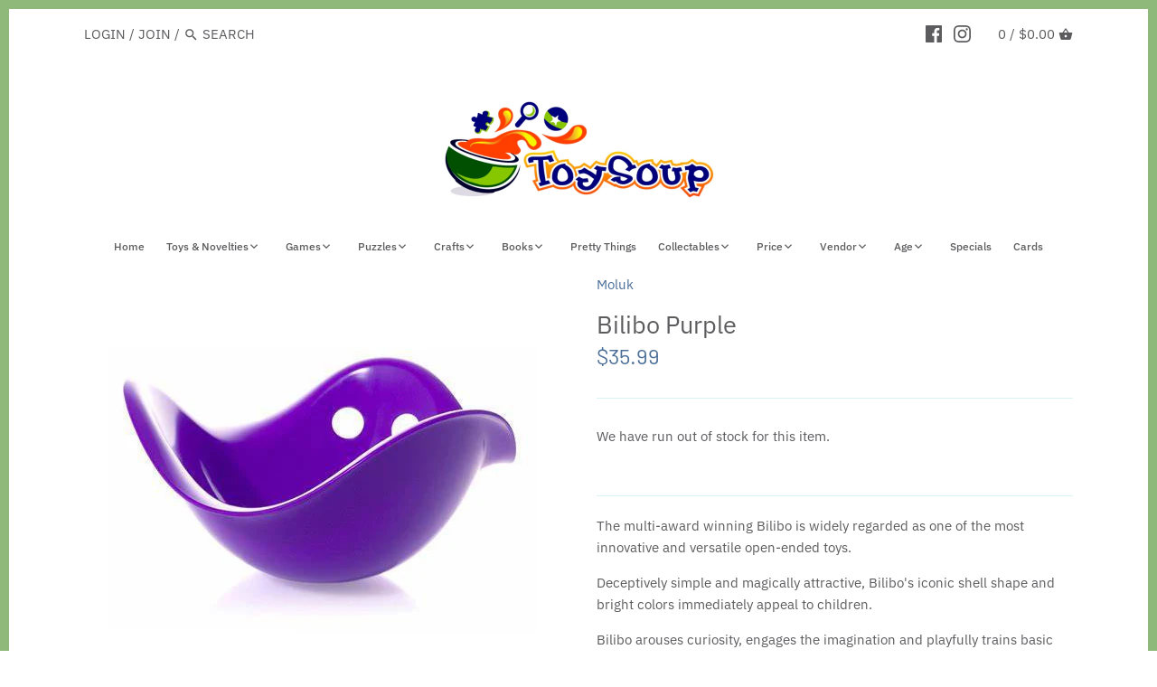

--- FILE ---
content_type: text/html; charset=utf-8
request_url: https://www.toysoupcanada.com/products/2-12705_bilibo-purple
body_size: 32924
content:
<!doctype html>
<html class="no-js" lang="en">
<head>
  <!-- Canopy 2.11.4 -->
  <meta charset="utf-8" />
  <meta name="viewport" content="width=device-width,initial-scale=1.0" />
  <meta name="theme-color" content="#4d7099">
  <meta http-equiv="X-UA-Compatible" content="IE=edge,chrome=1">

  

  <title>
  Bilibo Purple &ndash; Toy Soup
  </title>

  
  <meta name="description" content="The multi-award winning Bilibo is widely regarded as one of the most innovative and versatile open-ended toys. Deceptively simple and magically attractive, Bilibo&#39;s iconic shell shape and bright colors immediately appeal to children. Bilibo arouses curiosity, engages the imagination and playfully trains basic motor s" />
  

  <link rel="canonical" href="https://www.toysoupcanada.com/products/2-12705_bilibo-purple" />

  




<meta property="og:site_name" content="Toy Soup">
<meta property="og:url" content="https://www.toysoupcanada.com/products/2-12705_bilibo-purple">
<meta property="og:title" content="Bilibo Purple">
<meta property="og:type" content="product">
<meta property="og:description" content="The multi-award winning Bilibo is widely regarded as one of the most innovative and versatile open-ended toys. Deceptively simple and magically attractive, Bilibo&#39;s iconic shell shape and bright colors immediately appeal to children. Bilibo arouses curiosity, engages the imagination and playfully trains basic motor s">

  <meta property="og:price:amount" content="35.99">
  <meta property="og:price:currency" content="CAD">

<meta property="og:image" content="http://www.toysoupcanada.com/cdn/shop/products/434332ebe893225f0dac27e1b7dbf058_1200x1200.jpg?v=1743458766"><meta property="og:image" content="http://www.toysoupcanada.com/cdn/shop/products/Bilibo2_8eb243e6-282d-416c-bff4-b8c9981df576_1200x1200.jpg?v=1743458766"><meta property="og:image" content="http://www.toysoupcanada.com/cdn/shop/products/Bilibo1_a0f9c4d7-a6d4-4aa9-89db-55bce433691d_1200x1200.jpg?v=1743458766">
<meta property="og:image:secure_url" content="https://www.toysoupcanada.com/cdn/shop/products/434332ebe893225f0dac27e1b7dbf058_1200x1200.jpg?v=1743458766"><meta property="og:image:secure_url" content="https://www.toysoupcanada.com/cdn/shop/products/Bilibo2_8eb243e6-282d-416c-bff4-b8c9981df576_1200x1200.jpg?v=1743458766"><meta property="og:image:secure_url" content="https://www.toysoupcanada.com/cdn/shop/products/Bilibo1_a0f9c4d7-a6d4-4aa9-89db-55bce433691d_1200x1200.jpg?v=1743458766">


<meta name="twitter:card" content="summary_large_image">
<meta name="twitter:title" content="Bilibo Purple">
<meta name="twitter:description" content="The multi-award winning Bilibo is widely regarded as one of the most innovative and versatile open-ended toys. Deceptively simple and magically attractive, Bilibo&#39;s iconic shell shape and bright colors immediately appeal to children. Bilibo arouses curiosity, engages the imagination and playfully trains basic motor s">


  <link href="//www.toysoupcanada.com/cdn/shop/t/42/assets/styles.css?v=98753383122780266191762001904" rel="stylesheet" type="text/css" media="all" />

  <script src="//ajax.googleapis.com/ajax/libs/jquery/1.9.1/jquery.min.js" type="text/javascript"></script>
  <script>
    document.documentElement.className = document.documentElement.className.replace('no-js', '');
    window.theme = window.theme || {};
    theme.jQuery = jQuery;
    theme.money_format = "${{amount}}";
    theme.customerIsLoggedIn = false;
    theme.shippingCalcMoneyFormat = "${{amount}} CAD";
    theme.useSideCartSummary = true;

    theme.strings = {
      previous: "Previous",
      next: "Next",
      close: "Close",
      addressError: "Error looking up that address",
      addressNoResults: "No results for that address",
      addressQueryLimit: "You have exceeded the Google API usage limit. Consider upgrading to a \u003ca href=\"https:\/\/developers.google.com\/maps\/premium\/usage-limits\"\u003ePremium Plan\u003c\/a\u003e.",
      authError: "There was a problem authenticating your Google Maps API Key.",
      shippingCalcSubmitButton: "Calculate shipping",
      shippingCalcSubmitButtonDisabled: "Calculating...",
      infiniteScrollLoadingImg: "\/\/www.toysoupcanada.com\/cdn\/shop\/t\/42\/assets\/loading.gif?v=115678512110750922101589056956",
      infiniteScrollCollectionLoading: "Loading more items...",
      infiniteScrollCollectionFinishedMsg : "No more items",
      infiniteScrollBlogLoading: "Loading more articles...",
      infiniteScrollBlogFinishedMsg : "No more articles",
      blogsShowTags: "Show tags",
      priceNonExistent: "Product unavailable",
      buttonDefault: "Add to cart",
      buttonNoStock: "Out of stock",
      buttonNoVariant: "Product unavailable",
      unitPriceSeparator: " \/ ",
      productAddingToCart: "Adding to cart...",
      productAddedToCart: "Added",
      quickbuyAdded: "Added to cart",
      cartSummary: "View Cart",
      cartContinue: "Continue shopping",
      colorBoxPrevious: "Previous",
      colorBoxNext: "Next",
      colorBoxClose: "Close"
    };

    theme.routes = {
      root_url: '/',
      account_url: '/account',
      account_login_url: '/account/login',
      account_logout_url: '/account/logout',
      account_recover_url: '/account/recover',
      account_register_url: '/account/register',
      account_addresses_url: '/account/addresses',
      collections_url: '/collections',
      all_products_collection_url: '/collections/all',
      search_url: '/search',
      cart_url: '/cart',
      cart_add_url: '/cart/add',
      cart_change_url: '/cart/change',
      cart_clear_url: '/cart/clear'
    };

    theme.scripts = {
        masonry: "\/\/www.toysoupcanada.com\/cdn\/shop\/t\/42\/assets\/masonry.v3.2.2.min.js?v=89003877534329911511589056956",
        jqueryInfiniteScroll: "\/\/www.toysoupcanada.com\/cdn\/shop\/t\/42\/assets\/jquery.infinitescroll.2.1.0.min.js?v=90515653442844383291589056955",
        underscore: "\/\/cdnjs.cloudflare.com\/ajax\/libs\/underscore.js\/1.6.0\/underscore-min.js",
        shopifyCommon: "\/\/www.toysoupcanada.com\/cdn\/shopifycloud\/storefront\/assets\/themes_support\/shopify_common-5f594365.js",
        jqueryCart: "\/\/www.toysoupcanada.com\/cdn\/shop\/t\/42\/assets\/shipping-calculator.v1.0.min.js?v=182703910426816984951589056957"
    };
  </script>

  <script>window.performance && window.performance.mark && window.performance.mark('shopify.content_for_header.start');</script><meta id="shopify-digital-wallet" name="shopify-digital-wallet" content="/2728701/digital_wallets/dialog">
<meta name="shopify-checkout-api-token" content="f7f4ee64de05c866e6ee7b53a46c3f6c">
<link rel="alternate" type="application/json+oembed" href="https://www.toysoupcanada.com/products/2-12705_bilibo-purple.oembed">
<script async="async" src="/checkouts/internal/preloads.js?locale=en-CA"></script>
<link rel="preconnect" href="https://shop.app" crossorigin="anonymous">
<script async="async" src="https://shop.app/checkouts/internal/preloads.js?locale=en-CA&shop_id=2728701" crossorigin="anonymous"></script>
<script id="apple-pay-shop-capabilities" type="application/json">{"shopId":2728701,"countryCode":"CA","currencyCode":"CAD","merchantCapabilities":["supports3DS"],"merchantId":"gid:\/\/shopify\/Shop\/2728701","merchantName":"Toy Soup","requiredBillingContactFields":["postalAddress","email"],"requiredShippingContactFields":["postalAddress","email"],"shippingType":"shipping","supportedNetworks":["visa","masterCard","amex","discover","interac","jcb"],"total":{"type":"pending","label":"Toy Soup","amount":"1.00"},"shopifyPaymentsEnabled":true,"supportsSubscriptions":true}</script>
<script id="shopify-features" type="application/json">{"accessToken":"f7f4ee64de05c866e6ee7b53a46c3f6c","betas":["rich-media-storefront-analytics"],"domain":"www.toysoupcanada.com","predictiveSearch":true,"shopId":2728701,"locale":"en"}</script>
<script>var Shopify = Shopify || {};
Shopify.shop = "toy-soup.myshopify.com";
Shopify.locale = "en";
Shopify.currency = {"active":"CAD","rate":"1.0"};
Shopify.country = "CA";
Shopify.theme = {"name":"Canopy","id":80363257929,"schema_name":"Canopy","schema_version":"2.11.4","theme_store_id":732,"role":"main"};
Shopify.theme.handle = "null";
Shopify.theme.style = {"id":null,"handle":null};
Shopify.cdnHost = "www.toysoupcanada.com/cdn";
Shopify.routes = Shopify.routes || {};
Shopify.routes.root = "/";</script>
<script type="module">!function(o){(o.Shopify=o.Shopify||{}).modules=!0}(window);</script>
<script>!function(o){function n(){var o=[];function n(){o.push(Array.prototype.slice.apply(arguments))}return n.q=o,n}var t=o.Shopify=o.Shopify||{};t.loadFeatures=n(),t.autoloadFeatures=n()}(window);</script>
<script>
  window.ShopifyPay = window.ShopifyPay || {};
  window.ShopifyPay.apiHost = "shop.app\/pay";
  window.ShopifyPay.redirectState = null;
</script>
<script id="shop-js-analytics" type="application/json">{"pageType":"product"}</script>
<script defer="defer" async type="module" src="//www.toysoupcanada.com/cdn/shopifycloud/shop-js/modules/v2/client.init-shop-cart-sync_C5BV16lS.en.esm.js"></script>
<script defer="defer" async type="module" src="//www.toysoupcanada.com/cdn/shopifycloud/shop-js/modules/v2/chunk.common_CygWptCX.esm.js"></script>
<script type="module">
  await import("//www.toysoupcanada.com/cdn/shopifycloud/shop-js/modules/v2/client.init-shop-cart-sync_C5BV16lS.en.esm.js");
await import("//www.toysoupcanada.com/cdn/shopifycloud/shop-js/modules/v2/chunk.common_CygWptCX.esm.js");

  window.Shopify.SignInWithShop?.initShopCartSync?.({"fedCMEnabled":true,"windoidEnabled":true});

</script>
<script>
  window.Shopify = window.Shopify || {};
  if (!window.Shopify.featureAssets) window.Shopify.featureAssets = {};
  window.Shopify.featureAssets['shop-js'] = {"shop-cart-sync":["modules/v2/client.shop-cart-sync_ZFArdW7E.en.esm.js","modules/v2/chunk.common_CygWptCX.esm.js"],"init-fed-cm":["modules/v2/client.init-fed-cm_CmiC4vf6.en.esm.js","modules/v2/chunk.common_CygWptCX.esm.js"],"shop-button":["modules/v2/client.shop-button_tlx5R9nI.en.esm.js","modules/v2/chunk.common_CygWptCX.esm.js"],"shop-cash-offers":["modules/v2/client.shop-cash-offers_DOA2yAJr.en.esm.js","modules/v2/chunk.common_CygWptCX.esm.js","modules/v2/chunk.modal_D71HUcav.esm.js"],"init-windoid":["modules/v2/client.init-windoid_sURxWdc1.en.esm.js","modules/v2/chunk.common_CygWptCX.esm.js"],"shop-toast-manager":["modules/v2/client.shop-toast-manager_ClPi3nE9.en.esm.js","modules/v2/chunk.common_CygWptCX.esm.js"],"init-shop-email-lookup-coordinator":["modules/v2/client.init-shop-email-lookup-coordinator_B8hsDcYM.en.esm.js","modules/v2/chunk.common_CygWptCX.esm.js"],"init-shop-cart-sync":["modules/v2/client.init-shop-cart-sync_C5BV16lS.en.esm.js","modules/v2/chunk.common_CygWptCX.esm.js"],"avatar":["modules/v2/client.avatar_BTnouDA3.en.esm.js"],"pay-button":["modules/v2/client.pay-button_FdsNuTd3.en.esm.js","modules/v2/chunk.common_CygWptCX.esm.js"],"init-customer-accounts":["modules/v2/client.init-customer-accounts_DxDtT_ad.en.esm.js","modules/v2/client.shop-login-button_C5VAVYt1.en.esm.js","modules/v2/chunk.common_CygWptCX.esm.js","modules/v2/chunk.modal_D71HUcav.esm.js"],"init-shop-for-new-customer-accounts":["modules/v2/client.init-shop-for-new-customer-accounts_ChsxoAhi.en.esm.js","modules/v2/client.shop-login-button_C5VAVYt1.en.esm.js","modules/v2/chunk.common_CygWptCX.esm.js","modules/v2/chunk.modal_D71HUcav.esm.js"],"shop-login-button":["modules/v2/client.shop-login-button_C5VAVYt1.en.esm.js","modules/v2/chunk.common_CygWptCX.esm.js","modules/v2/chunk.modal_D71HUcav.esm.js"],"init-customer-accounts-sign-up":["modules/v2/client.init-customer-accounts-sign-up_CPSyQ0Tj.en.esm.js","modules/v2/client.shop-login-button_C5VAVYt1.en.esm.js","modules/v2/chunk.common_CygWptCX.esm.js","modules/v2/chunk.modal_D71HUcav.esm.js"],"shop-follow-button":["modules/v2/client.shop-follow-button_Cva4Ekp9.en.esm.js","modules/v2/chunk.common_CygWptCX.esm.js","modules/v2/chunk.modal_D71HUcav.esm.js"],"checkout-modal":["modules/v2/client.checkout-modal_BPM8l0SH.en.esm.js","modules/v2/chunk.common_CygWptCX.esm.js","modules/v2/chunk.modal_D71HUcav.esm.js"],"lead-capture":["modules/v2/client.lead-capture_Bi8yE_yS.en.esm.js","modules/v2/chunk.common_CygWptCX.esm.js","modules/v2/chunk.modal_D71HUcav.esm.js"],"shop-login":["modules/v2/client.shop-login_D6lNrXab.en.esm.js","modules/v2/chunk.common_CygWptCX.esm.js","modules/v2/chunk.modal_D71HUcav.esm.js"],"payment-terms":["modules/v2/client.payment-terms_CZxnsJam.en.esm.js","modules/v2/chunk.common_CygWptCX.esm.js","modules/v2/chunk.modal_D71HUcav.esm.js"]};
</script>
<script id="__st">var __st={"a":2728701,"offset":-18000,"reqid":"a142c92b-87de-4b1d-b65d-4a2362521d0a-1768810633","pageurl":"www.toysoupcanada.com\/products\/2-12705_bilibo-purple","u":"a1c877dc132b","p":"product","rtyp":"product","rid":4485358518345};</script>
<script>window.ShopifyPaypalV4VisibilityTracking = true;</script>
<script id="captcha-bootstrap">!function(){'use strict';const t='contact',e='account',n='new_comment',o=[[t,t],['blogs',n],['comments',n],[t,'customer']],c=[[e,'customer_login'],[e,'guest_login'],[e,'recover_customer_password'],[e,'create_customer']],r=t=>t.map((([t,e])=>`form[action*='/${t}']:not([data-nocaptcha='true']) input[name='form_type'][value='${e}']`)).join(','),a=t=>()=>t?[...document.querySelectorAll(t)].map((t=>t.form)):[];function s(){const t=[...o],e=r(t);return a(e)}const i='password',u='form_key',d=['recaptcha-v3-token','g-recaptcha-response','h-captcha-response',i],f=()=>{try{return window.sessionStorage}catch{return}},m='__shopify_v',_=t=>t.elements[u];function p(t,e,n=!1){try{const o=window.sessionStorage,c=JSON.parse(o.getItem(e)),{data:r}=function(t){const{data:e,action:n}=t;return t[m]||n?{data:e,action:n}:{data:t,action:n}}(c);for(const[e,n]of Object.entries(r))t.elements[e]&&(t.elements[e].value=n);n&&o.removeItem(e)}catch(o){console.error('form repopulation failed',{error:o})}}const l='form_type',E='cptcha';function T(t){t.dataset[E]=!0}const w=window,h=w.document,L='Shopify',v='ce_forms',y='captcha';let A=!1;((t,e)=>{const n=(g='f06e6c50-85a8-45c8-87d0-21a2b65856fe',I='https://cdn.shopify.com/shopifycloud/storefront-forms-hcaptcha/ce_storefront_forms_captcha_hcaptcha.v1.5.2.iife.js',D={infoText:'Protected by hCaptcha',privacyText:'Privacy',termsText:'Terms'},(t,e,n)=>{const o=w[L][v],c=o.bindForm;if(c)return c(t,g,e,D).then(n);var r;o.q.push([[t,g,e,D],n]),r=I,A||(h.body.append(Object.assign(h.createElement('script'),{id:'captcha-provider',async:!0,src:r})),A=!0)});var g,I,D;w[L]=w[L]||{},w[L][v]=w[L][v]||{},w[L][v].q=[],w[L][y]=w[L][y]||{},w[L][y].protect=function(t,e){n(t,void 0,e),T(t)},Object.freeze(w[L][y]),function(t,e,n,w,h,L){const[v,y,A,g]=function(t,e,n){const i=e?o:[],u=t?c:[],d=[...i,...u],f=r(d),m=r(i),_=r(d.filter((([t,e])=>n.includes(e))));return[a(f),a(m),a(_),s()]}(w,h,L),I=t=>{const e=t.target;return e instanceof HTMLFormElement?e:e&&e.form},D=t=>v().includes(t);t.addEventListener('submit',(t=>{const e=I(t);if(!e)return;const n=D(e)&&!e.dataset.hcaptchaBound&&!e.dataset.recaptchaBound,o=_(e),c=g().includes(e)&&(!o||!o.value);(n||c)&&t.preventDefault(),c&&!n&&(function(t){try{if(!f())return;!function(t){const e=f();if(!e)return;const n=_(t);if(!n)return;const o=n.value;o&&e.removeItem(o)}(t);const e=Array.from(Array(32),(()=>Math.random().toString(36)[2])).join('');!function(t,e){_(t)||t.append(Object.assign(document.createElement('input'),{type:'hidden',name:u})),t.elements[u].value=e}(t,e),function(t,e){const n=f();if(!n)return;const o=[...t.querySelectorAll(`input[type='${i}']`)].map((({name:t})=>t)),c=[...d,...o],r={};for(const[a,s]of new FormData(t).entries())c.includes(a)||(r[a]=s);n.setItem(e,JSON.stringify({[m]:1,action:t.action,data:r}))}(t,e)}catch(e){console.error('failed to persist form',e)}}(e),e.submit())}));const S=(t,e)=>{t&&!t.dataset[E]&&(n(t,e.some((e=>e===t))),T(t))};for(const o of['focusin','change'])t.addEventListener(o,(t=>{const e=I(t);D(e)&&S(e,y())}));const B=e.get('form_key'),M=e.get(l),P=B&&M;t.addEventListener('DOMContentLoaded',(()=>{const t=y();if(P)for(const e of t)e.elements[l].value===M&&p(e,B);[...new Set([...A(),...v().filter((t=>'true'===t.dataset.shopifyCaptcha))])].forEach((e=>S(e,t)))}))}(h,new URLSearchParams(w.location.search),n,t,e,['guest_login'])})(!0,!0)}();</script>
<script integrity="sha256-4kQ18oKyAcykRKYeNunJcIwy7WH5gtpwJnB7kiuLZ1E=" data-source-attribution="shopify.loadfeatures" defer="defer" src="//www.toysoupcanada.com/cdn/shopifycloud/storefront/assets/storefront/load_feature-a0a9edcb.js" crossorigin="anonymous"></script>
<script crossorigin="anonymous" defer="defer" src="//www.toysoupcanada.com/cdn/shopifycloud/storefront/assets/shopify_pay/storefront-65b4c6d7.js?v=20250812"></script>
<script data-source-attribution="shopify.dynamic_checkout.dynamic.init">var Shopify=Shopify||{};Shopify.PaymentButton=Shopify.PaymentButton||{isStorefrontPortableWallets:!0,init:function(){window.Shopify.PaymentButton.init=function(){};var t=document.createElement("script");t.src="https://www.toysoupcanada.com/cdn/shopifycloud/portable-wallets/latest/portable-wallets.en.js",t.type="module",document.head.appendChild(t)}};
</script>
<script data-source-attribution="shopify.dynamic_checkout.buyer_consent">
  function portableWalletsHideBuyerConsent(e){var t=document.getElementById("shopify-buyer-consent"),n=document.getElementById("shopify-subscription-policy-button");t&&n&&(t.classList.add("hidden"),t.setAttribute("aria-hidden","true"),n.removeEventListener("click",e))}function portableWalletsShowBuyerConsent(e){var t=document.getElementById("shopify-buyer-consent"),n=document.getElementById("shopify-subscription-policy-button");t&&n&&(t.classList.remove("hidden"),t.removeAttribute("aria-hidden"),n.addEventListener("click",e))}window.Shopify?.PaymentButton&&(window.Shopify.PaymentButton.hideBuyerConsent=portableWalletsHideBuyerConsent,window.Shopify.PaymentButton.showBuyerConsent=portableWalletsShowBuyerConsent);
</script>
<script data-source-attribution="shopify.dynamic_checkout.cart.bootstrap">document.addEventListener("DOMContentLoaded",(function(){function t(){return document.querySelector("shopify-accelerated-checkout-cart, shopify-accelerated-checkout")}if(t())Shopify.PaymentButton.init();else{new MutationObserver((function(e,n){t()&&(Shopify.PaymentButton.init(),n.disconnect())})).observe(document.body,{childList:!0,subtree:!0})}}));
</script>
<link id="shopify-accelerated-checkout-styles" rel="stylesheet" media="screen" href="https://www.toysoupcanada.com/cdn/shopifycloud/portable-wallets/latest/accelerated-checkout-backwards-compat.css" crossorigin="anonymous">
<style id="shopify-accelerated-checkout-cart">
        #shopify-buyer-consent {
  margin-top: 1em;
  display: inline-block;
  width: 100%;
}

#shopify-buyer-consent.hidden {
  display: none;
}

#shopify-subscription-policy-button {
  background: none;
  border: none;
  padding: 0;
  text-decoration: underline;
  font-size: inherit;
  cursor: pointer;
}

#shopify-subscription-policy-button::before {
  box-shadow: none;
}

      </style>
<script id="sections-script" data-sections="product-recommendations" defer="defer" src="//www.toysoupcanada.com/cdn/shop/t/42/compiled_assets/scripts.js?v=15476"></script>
<script>window.performance && window.performance.mark && window.performance.mark('shopify.content_for_header.end');</script>

  <script>
    Shopify.money_format = "${{amount}}";
  </script>
<link href="https://monorail-edge.shopifysvc.com" rel="dns-prefetch">
<script>(function(){if ("sendBeacon" in navigator && "performance" in window) {try {var session_token_from_headers = performance.getEntriesByType('navigation')[0].serverTiming.find(x => x.name == '_s').description;} catch {var session_token_from_headers = undefined;}var session_cookie_matches = document.cookie.match(/_shopify_s=([^;]*)/);var session_token_from_cookie = session_cookie_matches && session_cookie_matches.length === 2 ? session_cookie_matches[1] : "";var session_token = session_token_from_headers || session_token_from_cookie || "";function handle_abandonment_event(e) {var entries = performance.getEntries().filter(function(entry) {return /monorail-edge.shopifysvc.com/.test(entry.name);});if (!window.abandonment_tracked && entries.length === 0) {window.abandonment_tracked = true;var currentMs = Date.now();var navigation_start = performance.timing.navigationStart;var payload = {shop_id: 2728701,url: window.location.href,navigation_start,duration: currentMs - navigation_start,session_token,page_type: "product"};window.navigator.sendBeacon("https://monorail-edge.shopifysvc.com/v1/produce", JSON.stringify({schema_id: "online_store_buyer_site_abandonment/1.1",payload: payload,metadata: {event_created_at_ms: currentMs,event_sent_at_ms: currentMs}}));}}window.addEventListener('pagehide', handle_abandonment_event);}}());</script>
<script id="web-pixels-manager-setup">(function e(e,d,r,n,o){if(void 0===o&&(o={}),!Boolean(null===(a=null===(i=window.Shopify)||void 0===i?void 0:i.analytics)||void 0===a?void 0:a.replayQueue)){var i,a;window.Shopify=window.Shopify||{};var t=window.Shopify;t.analytics=t.analytics||{};var s=t.analytics;s.replayQueue=[],s.publish=function(e,d,r){return s.replayQueue.push([e,d,r]),!0};try{self.performance.mark("wpm:start")}catch(e){}var l=function(){var e={modern:/Edge?\/(1{2}[4-9]|1[2-9]\d|[2-9]\d{2}|\d{4,})\.\d+(\.\d+|)|Firefox\/(1{2}[4-9]|1[2-9]\d|[2-9]\d{2}|\d{4,})\.\d+(\.\d+|)|Chrom(ium|e)\/(9{2}|\d{3,})\.\d+(\.\d+|)|(Maci|X1{2}).+ Version\/(15\.\d+|(1[6-9]|[2-9]\d|\d{3,})\.\d+)([,.]\d+|)( \(\w+\)|)( Mobile\/\w+|) Safari\/|Chrome.+OPR\/(9{2}|\d{3,})\.\d+\.\d+|(CPU[ +]OS|iPhone[ +]OS|CPU[ +]iPhone|CPU IPhone OS|CPU iPad OS)[ +]+(15[._]\d+|(1[6-9]|[2-9]\d|\d{3,})[._]\d+)([._]\d+|)|Android:?[ /-](13[3-9]|1[4-9]\d|[2-9]\d{2}|\d{4,})(\.\d+|)(\.\d+|)|Android.+Firefox\/(13[5-9]|1[4-9]\d|[2-9]\d{2}|\d{4,})\.\d+(\.\d+|)|Android.+Chrom(ium|e)\/(13[3-9]|1[4-9]\d|[2-9]\d{2}|\d{4,})\.\d+(\.\d+|)|SamsungBrowser\/([2-9]\d|\d{3,})\.\d+/,legacy:/Edge?\/(1[6-9]|[2-9]\d|\d{3,})\.\d+(\.\d+|)|Firefox\/(5[4-9]|[6-9]\d|\d{3,})\.\d+(\.\d+|)|Chrom(ium|e)\/(5[1-9]|[6-9]\d|\d{3,})\.\d+(\.\d+|)([\d.]+$|.*Safari\/(?![\d.]+ Edge\/[\d.]+$))|(Maci|X1{2}).+ Version\/(10\.\d+|(1[1-9]|[2-9]\d|\d{3,})\.\d+)([,.]\d+|)( \(\w+\)|)( Mobile\/\w+|) Safari\/|Chrome.+OPR\/(3[89]|[4-9]\d|\d{3,})\.\d+\.\d+|(CPU[ +]OS|iPhone[ +]OS|CPU[ +]iPhone|CPU IPhone OS|CPU iPad OS)[ +]+(10[._]\d+|(1[1-9]|[2-9]\d|\d{3,})[._]\d+)([._]\d+|)|Android:?[ /-](13[3-9]|1[4-9]\d|[2-9]\d{2}|\d{4,})(\.\d+|)(\.\d+|)|Mobile Safari.+OPR\/([89]\d|\d{3,})\.\d+\.\d+|Android.+Firefox\/(13[5-9]|1[4-9]\d|[2-9]\d{2}|\d{4,})\.\d+(\.\d+|)|Android.+Chrom(ium|e)\/(13[3-9]|1[4-9]\d|[2-9]\d{2}|\d{4,})\.\d+(\.\d+|)|Android.+(UC? ?Browser|UCWEB|U3)[ /]?(15\.([5-9]|\d{2,})|(1[6-9]|[2-9]\d|\d{3,})\.\d+)\.\d+|SamsungBrowser\/(5\.\d+|([6-9]|\d{2,})\.\d+)|Android.+MQ{2}Browser\/(14(\.(9|\d{2,})|)|(1[5-9]|[2-9]\d|\d{3,})(\.\d+|))(\.\d+|)|K[Aa][Ii]OS\/(3\.\d+|([4-9]|\d{2,})\.\d+)(\.\d+|)/},d=e.modern,r=e.legacy,n=navigator.userAgent;return n.match(d)?"modern":n.match(r)?"legacy":"unknown"}(),u="modern"===l?"modern":"legacy",c=(null!=n?n:{modern:"",legacy:""})[u],f=function(e){return[e.baseUrl,"/wpm","/b",e.hashVersion,"modern"===e.buildTarget?"m":"l",".js"].join("")}({baseUrl:d,hashVersion:r,buildTarget:u}),m=function(e){var d=e.version,r=e.bundleTarget,n=e.surface,o=e.pageUrl,i=e.monorailEndpoint;return{emit:function(e){var a=e.status,t=e.errorMsg,s=(new Date).getTime(),l=JSON.stringify({metadata:{event_sent_at_ms:s},events:[{schema_id:"web_pixels_manager_load/3.1",payload:{version:d,bundle_target:r,page_url:o,status:a,surface:n,error_msg:t},metadata:{event_created_at_ms:s}}]});if(!i)return console&&console.warn&&console.warn("[Web Pixels Manager] No Monorail endpoint provided, skipping logging."),!1;try{return self.navigator.sendBeacon.bind(self.navigator)(i,l)}catch(e){}var u=new XMLHttpRequest;try{return u.open("POST",i,!0),u.setRequestHeader("Content-Type","text/plain"),u.send(l),!0}catch(e){return console&&console.warn&&console.warn("[Web Pixels Manager] Got an unhandled error while logging to Monorail."),!1}}}}({version:r,bundleTarget:l,surface:e.surface,pageUrl:self.location.href,monorailEndpoint:e.monorailEndpoint});try{o.browserTarget=l,function(e){var d=e.src,r=e.async,n=void 0===r||r,o=e.onload,i=e.onerror,a=e.sri,t=e.scriptDataAttributes,s=void 0===t?{}:t,l=document.createElement("script"),u=document.querySelector("head"),c=document.querySelector("body");if(l.async=n,l.src=d,a&&(l.integrity=a,l.crossOrigin="anonymous"),s)for(var f in s)if(Object.prototype.hasOwnProperty.call(s,f))try{l.dataset[f]=s[f]}catch(e){}if(o&&l.addEventListener("load",o),i&&l.addEventListener("error",i),u)u.appendChild(l);else{if(!c)throw new Error("Did not find a head or body element to append the script");c.appendChild(l)}}({src:f,async:!0,onload:function(){if(!function(){var e,d;return Boolean(null===(d=null===(e=window.Shopify)||void 0===e?void 0:e.analytics)||void 0===d?void 0:d.initialized)}()){var d=window.webPixelsManager.init(e)||void 0;if(d){var r=window.Shopify.analytics;r.replayQueue.forEach((function(e){var r=e[0],n=e[1],o=e[2];d.publishCustomEvent(r,n,o)})),r.replayQueue=[],r.publish=d.publishCustomEvent,r.visitor=d.visitor,r.initialized=!0}}},onerror:function(){return m.emit({status:"failed",errorMsg:"".concat(f," has failed to load")})},sri:function(e){var d=/^sha384-[A-Za-z0-9+/=]+$/;return"string"==typeof e&&d.test(e)}(c)?c:"",scriptDataAttributes:o}),m.emit({status:"loading"})}catch(e){m.emit({status:"failed",errorMsg:(null==e?void 0:e.message)||"Unknown error"})}}})({shopId: 2728701,storefrontBaseUrl: "https://www.toysoupcanada.com",extensionsBaseUrl: "https://extensions.shopifycdn.com/cdn/shopifycloud/web-pixels-manager",monorailEndpoint: "https://monorail-edge.shopifysvc.com/unstable/produce_batch",surface: "storefront-renderer",enabledBetaFlags: ["2dca8a86"],webPixelsConfigList: [{"id":"shopify-app-pixel","configuration":"{}","eventPayloadVersion":"v1","runtimeContext":"STRICT","scriptVersion":"0450","apiClientId":"shopify-pixel","type":"APP","privacyPurposes":["ANALYTICS","MARKETING"]},{"id":"shopify-custom-pixel","eventPayloadVersion":"v1","runtimeContext":"LAX","scriptVersion":"0450","apiClientId":"shopify-pixel","type":"CUSTOM","privacyPurposes":["ANALYTICS","MARKETING"]}],isMerchantRequest: false,initData: {"shop":{"name":"Toy Soup","paymentSettings":{"currencyCode":"CAD"},"myshopifyDomain":"toy-soup.myshopify.com","countryCode":"CA","storefrontUrl":"https:\/\/www.toysoupcanada.com"},"customer":null,"cart":null,"checkout":null,"productVariants":[{"price":{"amount":35.99,"currencyCode":"CAD"},"product":{"title":"Bilibo Purple","vendor":"Moluk","id":"4485358518345","untranslatedTitle":"Bilibo Purple","url":"\/products\/2-12705_bilibo-purple","type":"Pretend"},"id":"31604984512585","image":{"src":"\/\/www.toysoupcanada.com\/cdn\/shop\/products\/434332ebe893225f0dac27e1b7dbf058.jpg?v=1743458766"},"sku":"7640153430106","title":"Default Title","untranslatedTitle":"Default Title"}],"purchasingCompany":null},},"https://www.toysoupcanada.com/cdn","fcfee988w5aeb613cpc8e4bc33m6693e112",{"modern":"","legacy":""},{"shopId":"2728701","storefrontBaseUrl":"https:\/\/www.toysoupcanada.com","extensionBaseUrl":"https:\/\/extensions.shopifycdn.com\/cdn\/shopifycloud\/web-pixels-manager","surface":"storefront-renderer","enabledBetaFlags":"[\"2dca8a86\"]","isMerchantRequest":"false","hashVersion":"fcfee988w5aeb613cpc8e4bc33m6693e112","publish":"custom","events":"[[\"page_viewed\",{}],[\"product_viewed\",{\"productVariant\":{\"price\":{\"amount\":35.99,\"currencyCode\":\"CAD\"},\"product\":{\"title\":\"Bilibo Purple\",\"vendor\":\"Moluk\",\"id\":\"4485358518345\",\"untranslatedTitle\":\"Bilibo Purple\",\"url\":\"\/products\/2-12705_bilibo-purple\",\"type\":\"Pretend\"},\"id\":\"31604984512585\",\"image\":{\"src\":\"\/\/www.toysoupcanada.com\/cdn\/shop\/products\/434332ebe893225f0dac27e1b7dbf058.jpg?v=1743458766\"},\"sku\":\"7640153430106\",\"title\":\"Default Title\",\"untranslatedTitle\":\"Default Title\"}}]]"});</script><script>
  window.ShopifyAnalytics = window.ShopifyAnalytics || {};
  window.ShopifyAnalytics.meta = window.ShopifyAnalytics.meta || {};
  window.ShopifyAnalytics.meta.currency = 'CAD';
  var meta = {"product":{"id":4485358518345,"gid":"gid:\/\/shopify\/Product\/4485358518345","vendor":"Moluk","type":"Pretend","handle":"2-12705_bilibo-purple","variants":[{"id":31604984512585,"price":3599,"name":"Bilibo Purple","public_title":null,"sku":"7640153430106"}],"remote":false},"page":{"pageType":"product","resourceType":"product","resourceId":4485358518345,"requestId":"a142c92b-87de-4b1d-b65d-4a2362521d0a-1768810633"}};
  for (var attr in meta) {
    window.ShopifyAnalytics.meta[attr] = meta[attr];
  }
</script>
<script class="analytics">
  (function () {
    var customDocumentWrite = function(content) {
      var jquery = null;

      if (window.jQuery) {
        jquery = window.jQuery;
      } else if (window.Checkout && window.Checkout.$) {
        jquery = window.Checkout.$;
      }

      if (jquery) {
        jquery('body').append(content);
      }
    };

    var hasLoggedConversion = function(token) {
      if (token) {
        return document.cookie.indexOf('loggedConversion=' + token) !== -1;
      }
      return false;
    }

    var setCookieIfConversion = function(token) {
      if (token) {
        var twoMonthsFromNow = new Date(Date.now());
        twoMonthsFromNow.setMonth(twoMonthsFromNow.getMonth() + 2);

        document.cookie = 'loggedConversion=' + token + '; expires=' + twoMonthsFromNow;
      }
    }

    var trekkie = window.ShopifyAnalytics.lib = window.trekkie = window.trekkie || [];
    if (trekkie.integrations) {
      return;
    }
    trekkie.methods = [
      'identify',
      'page',
      'ready',
      'track',
      'trackForm',
      'trackLink'
    ];
    trekkie.factory = function(method) {
      return function() {
        var args = Array.prototype.slice.call(arguments);
        args.unshift(method);
        trekkie.push(args);
        return trekkie;
      };
    };
    for (var i = 0; i < trekkie.methods.length; i++) {
      var key = trekkie.methods[i];
      trekkie[key] = trekkie.factory(key);
    }
    trekkie.load = function(config) {
      trekkie.config = config || {};
      trekkie.config.initialDocumentCookie = document.cookie;
      var first = document.getElementsByTagName('script')[0];
      var script = document.createElement('script');
      script.type = 'text/javascript';
      script.onerror = function(e) {
        var scriptFallback = document.createElement('script');
        scriptFallback.type = 'text/javascript';
        scriptFallback.onerror = function(error) {
                var Monorail = {
      produce: function produce(monorailDomain, schemaId, payload) {
        var currentMs = new Date().getTime();
        var event = {
          schema_id: schemaId,
          payload: payload,
          metadata: {
            event_created_at_ms: currentMs,
            event_sent_at_ms: currentMs
          }
        };
        return Monorail.sendRequest("https://" + monorailDomain + "/v1/produce", JSON.stringify(event));
      },
      sendRequest: function sendRequest(endpointUrl, payload) {
        // Try the sendBeacon API
        if (window && window.navigator && typeof window.navigator.sendBeacon === 'function' && typeof window.Blob === 'function' && !Monorail.isIos12()) {
          var blobData = new window.Blob([payload], {
            type: 'text/plain'
          });

          if (window.navigator.sendBeacon(endpointUrl, blobData)) {
            return true;
          } // sendBeacon was not successful

        } // XHR beacon

        var xhr = new XMLHttpRequest();

        try {
          xhr.open('POST', endpointUrl);
          xhr.setRequestHeader('Content-Type', 'text/plain');
          xhr.send(payload);
        } catch (e) {
          console.log(e);
        }

        return false;
      },
      isIos12: function isIos12() {
        return window.navigator.userAgent.lastIndexOf('iPhone; CPU iPhone OS 12_') !== -1 || window.navigator.userAgent.lastIndexOf('iPad; CPU OS 12_') !== -1;
      }
    };
    Monorail.produce('monorail-edge.shopifysvc.com',
      'trekkie_storefront_load_errors/1.1',
      {shop_id: 2728701,
      theme_id: 80363257929,
      app_name: "storefront",
      context_url: window.location.href,
      source_url: "//www.toysoupcanada.com/cdn/s/trekkie.storefront.cd680fe47e6c39ca5d5df5f0a32d569bc48c0f27.min.js"});

        };
        scriptFallback.async = true;
        scriptFallback.src = '//www.toysoupcanada.com/cdn/s/trekkie.storefront.cd680fe47e6c39ca5d5df5f0a32d569bc48c0f27.min.js';
        first.parentNode.insertBefore(scriptFallback, first);
      };
      script.async = true;
      script.src = '//www.toysoupcanada.com/cdn/s/trekkie.storefront.cd680fe47e6c39ca5d5df5f0a32d569bc48c0f27.min.js';
      first.parentNode.insertBefore(script, first);
    };
    trekkie.load(
      {"Trekkie":{"appName":"storefront","development":false,"defaultAttributes":{"shopId":2728701,"isMerchantRequest":null,"themeId":80363257929,"themeCityHash":"4321625052082373218","contentLanguage":"en","currency":"CAD","eventMetadataId":"cceff4ce-87fa-4879-8fc0-edc8c728f5cc"},"isServerSideCookieWritingEnabled":true,"monorailRegion":"shop_domain","enabledBetaFlags":["65f19447"]},"Session Attribution":{},"S2S":{"facebookCapiEnabled":false,"source":"trekkie-storefront-renderer","apiClientId":580111}}
    );

    var loaded = false;
    trekkie.ready(function() {
      if (loaded) return;
      loaded = true;

      window.ShopifyAnalytics.lib = window.trekkie;

      var originalDocumentWrite = document.write;
      document.write = customDocumentWrite;
      try { window.ShopifyAnalytics.merchantGoogleAnalytics.call(this); } catch(error) {};
      document.write = originalDocumentWrite;

      window.ShopifyAnalytics.lib.page(null,{"pageType":"product","resourceType":"product","resourceId":4485358518345,"requestId":"a142c92b-87de-4b1d-b65d-4a2362521d0a-1768810633","shopifyEmitted":true});

      var match = window.location.pathname.match(/checkouts\/(.+)\/(thank_you|post_purchase)/)
      var token = match? match[1]: undefined;
      if (!hasLoggedConversion(token)) {
        setCookieIfConversion(token);
        window.ShopifyAnalytics.lib.track("Viewed Product",{"currency":"CAD","variantId":31604984512585,"productId":4485358518345,"productGid":"gid:\/\/shopify\/Product\/4485358518345","name":"Bilibo Purple","price":"35.99","sku":"7640153430106","brand":"Moluk","variant":null,"category":"Pretend","nonInteraction":true,"remote":false},undefined,undefined,{"shopifyEmitted":true});
      window.ShopifyAnalytics.lib.track("monorail:\/\/trekkie_storefront_viewed_product\/1.1",{"currency":"CAD","variantId":31604984512585,"productId":4485358518345,"productGid":"gid:\/\/shopify\/Product\/4485358518345","name":"Bilibo Purple","price":"35.99","sku":"7640153430106","brand":"Moluk","variant":null,"category":"Pretend","nonInteraction":true,"remote":false,"referer":"https:\/\/www.toysoupcanada.com\/products\/2-12705_bilibo-purple"});
      }
    });


        var eventsListenerScript = document.createElement('script');
        eventsListenerScript.async = true;
        eventsListenerScript.src = "//www.toysoupcanada.com/cdn/shopifycloud/storefront/assets/shop_events_listener-3da45d37.js";
        document.getElementsByTagName('head')[0].appendChild(eventsListenerScript);

})();</script>
<script
  defer
  src="https://www.toysoupcanada.com/cdn/shopifycloud/perf-kit/shopify-perf-kit-3.0.4.min.js"
  data-application="storefront-renderer"
  data-shop-id="2728701"
  data-render-region="gcp-us-central1"
  data-page-type="product"
  data-theme-instance-id="80363257929"
  data-theme-name="Canopy"
  data-theme-version="2.11.4"
  data-monorail-region="shop_domain"
  data-resource-timing-sampling-rate="10"
  data-shs="true"
  data-shs-beacon="true"
  data-shs-export-with-fetch="true"
  data-shs-logs-sample-rate="1"
  data-shs-beacon-endpoint="https://www.toysoupcanada.com/api/collect"
></script>
</head>

<body class="template-product ">
  <a class="skip-link visually-hidden" href="#content">Skip to content</a>

  <div id="page-wrap">
    <div id="page-wrap-inner">
      <a id="page-overlay" href="#" aria-controls="mobile-nav" aria-label="Close navigation"></a>

      <div id="page-wrap-content">
        <div class="container">
          <div id="shopify-section-header" class="shopify-section"><style type="text/css">

  .logo img,
  #page-footer .logo-column img {
    width: 300px;
  }


  .nav-item-link--featured,
  .main-nav .nav-item .nav-item-link.nav-item-link--featured {
    color: #197bbd;
  }

</style>






<div class="page-header layout-center using-compact-mobile-logo" data-section-type="header">
  <div id="toolbar" class="toolbar cf">
    <span class="mobile-toolbar">
      <a class="toggle-mob-nav" href="#" aria-controls="mobile-nav" aria-label="Open navigation"><svg fill="#000000" height="24" viewBox="0 0 24 24" width="24" xmlns="http://www.w3.org/2000/svg">
    <path d="M0 0h24v24H0z" fill="none"/>
    <path d="M3 18h18v-2H3v2zm0-5h18v-2H3v2zm0-7v2h18V6H3z"/>
</svg></a>
      
      <a class="compact-logo" href="/">
        
          <img src="//www.toysoupcanada.com/cdn/shop/files/thumbnail_ToySoupLogoMOD_200x.jpg?v=1614295624" />
        
      </a>
      
    </span>

    
    <span class="toolbar-links">
      
      
      <a href="/account/login">Login</a>
      <span class="divider">/</span>
      <a href="/account/register">Join</a>
      
      <span class="divider">/</span>
      
      
      <form class="search-form" action="/search" method="get" autocomplete="off">
        <input type="hidden" name="type" value="product" />
        <button type="submit"><svg fill="#000000" height="24" viewBox="0 0 24 24" width="24" xmlns="http://www.w3.org/2000/svg">
  <title>Search</title>
  <path d="M15.5 14h-.79l-.28-.27C15.41 12.59 16 11.11 16 9.5 16 5.91 13.09 3 9.5 3S3 5.91 3 9.5 5.91 16 9.5 16c1.61 0 3.09-.59 4.23-1.57l.27.28v.79l5 4.99L20.49 19l-4.99-5zm-6 0C7.01 14 5 11.99 5 9.5S7.01 5 9.5 5 14 7.01 14 9.5 11.99 14 9.5 14z"/>
  <path d="M0 0h24v24H0z" fill="none"/>
</svg></button>
        <input type="text" name="q" placeholder="Search" aria-label="Search" autocomplete="off" />
      </form>
      
    </span>
    

    <span class="toolbar-cart">
      <a class="current-cart toggle-cart-summary" href="/cart">
        <span class="beside-svg">0 / <span class="theme-money">$0.00</span></span>
        <svg fill="#000000" height="24" viewBox="0 0 24 24" width="24" xmlns="http://www.w3.org/2000/svg">
  <title>Cart</title>
  <path d="M0 0h24v24H0z" fill="none"/>
  <path d="M17.21 9l-4.38-6.56c-.19-.28-.51-.42-.83-.42-.32 0-.64.14-.83.43L6.79 9H2c-.55 0-1 .45-1 1 0 .09.01.18.04.27l2.54 9.27c.23.84 1 1.46 1.92 1.46h13c.92 0 1.69-.62 1.93-1.46l2.54-9.27L23 10c0-.55-.45-1-1-1h-4.79zM9 9l3-4.4L15 9H9zm3 8c-1.1 0-2-.9-2-2s.9-2 2-2 2 .9 2 2-.9 2-2 2z"/>
</svg>
      </a>
    </span>
    <span class="toolbar-social ">
      

  <div class="social-links ">
    <ul class="social-links__list">
      
      
        <li><a title="Facebook" class="facebook" target="_blank" href="https://facebook.com/toysoupcanada"><svg width="48px" height="48px" viewBox="0 0 48 48" version="1.1" xmlns="http://www.w3.org/2000/svg" xmlns:xlink="http://www.w3.org/1999/xlink">
    <title>Facebook</title>
    <defs></defs>
    <g stroke="none" stroke-width="1" fill="none" fill-rule="evenodd">
        <g transform="translate(-325.000000, -295.000000)" fill="#000000">
            <path d="M350.638355,343 L327.649232,343 C326.185673,343 325,341.813592 325,340.350603 L325,297.649211 C325,296.18585 326.185859,295 327.649232,295 L370.350955,295 C371.813955,295 373,296.18585 373,297.649211 L373,340.350603 C373,341.813778 371.813769,343 370.350955,343 L358.119305,343 L358.119305,324.411755 L364.358521,324.411755 L365.292755,317.167586 L358.119305,317.167586 L358.119305,312.542641 C358.119305,310.445287 358.701712,309.01601 361.70929,309.01601 L365.545311,309.014333 L365.545311,302.535091 C364.881886,302.446808 362.604784,302.24957 359.955552,302.24957 C354.424834,302.24957 350.638355,305.625526 350.638355,311.825209 L350.638355,317.167586 L344.383122,317.167586 L344.383122,324.411755 L350.638355,324.411755 L350.638355,343 L350.638355,343 Z"></path>
        </g>
        <g transform="translate(-1417.000000, -472.000000)"></g>
    </g>
</svg></a></li>
      
      
      
      
        <li><a title="Instagram" class="instagram" target="_blank" href="https://instagram.com/toy_soup"><svg width="48px" height="48px" viewBox="0 0 48 48" version="1.1" xmlns="http://www.w3.org/2000/svg" xmlns:xlink="http://www.w3.org/1999/xlink">
    <title>Instagram</title>
    <defs></defs>
    <g stroke="none" stroke-width="1" fill="none" fill-rule="evenodd">
        <g transform="translate(-642.000000, -295.000000)" fill="#000000">
            <path d="M666.000048,295 C659.481991,295 658.664686,295.027628 656.104831,295.144427 C653.550311,295.260939 651.805665,295.666687 650.279088,296.260017 C648.700876,296.873258 647.362454,297.693897 646.028128,299.028128 C644.693897,300.362454 643.873258,301.700876 643.260017,303.279088 C642.666687,304.805665 642.260939,306.550311 642.144427,309.104831 C642.027628,311.664686 642,312.481991 642,319.000048 C642,325.518009 642.027628,326.335314 642.144427,328.895169 C642.260939,331.449689 642.666687,333.194335 643.260017,334.720912 C643.873258,336.299124 644.693897,337.637546 646.028128,338.971872 C647.362454,340.306103 648.700876,341.126742 650.279088,341.740079 C651.805665,342.333313 653.550311,342.739061 656.104831,342.855573 C658.664686,342.972372 659.481991,343 666.000048,343 C672.518009,343 673.335314,342.972372 675.895169,342.855573 C678.449689,342.739061 680.194335,342.333313 681.720912,341.740079 C683.299124,341.126742 684.637546,340.306103 685.971872,338.971872 C687.306103,337.637546 688.126742,336.299124 688.740079,334.720912 C689.333313,333.194335 689.739061,331.449689 689.855573,328.895169 C689.972372,326.335314 690,325.518009 690,319.000048 C690,312.481991 689.972372,311.664686 689.855573,309.104831 C689.739061,306.550311 689.333313,304.805665 688.740079,303.279088 C688.126742,301.700876 687.306103,300.362454 685.971872,299.028128 C684.637546,297.693897 683.299124,296.873258 681.720912,296.260017 C680.194335,295.666687 678.449689,295.260939 675.895169,295.144427 C673.335314,295.027628 672.518009,295 666.000048,295 Z M666.000048,299.324317 C672.40826,299.324317 673.167356,299.348801 675.69806,299.464266 C678.038036,299.570966 679.308818,299.961946 680.154513,300.290621 C681.274771,300.725997 682.074262,301.246066 682.91405,302.08595 C683.753934,302.925738 684.274003,303.725229 684.709379,304.845487 C685.038054,305.691182 685.429034,306.961964 685.535734,309.30194 C685.651199,311.832644 685.675683,312.59174 685.675683,319.000048 C685.675683,325.40826 685.651199,326.167356 685.535734,328.69806 C685.429034,331.038036 685.038054,332.308818 684.709379,333.154513 C684.274003,334.274771 683.753934,335.074262 682.91405,335.91405 C682.074262,336.753934 681.274771,337.274003 680.154513,337.709379 C679.308818,338.038054 678.038036,338.429034 675.69806,338.535734 C673.167737,338.651199 672.408736,338.675683 666.000048,338.675683 C659.591264,338.675683 658.832358,338.651199 656.30194,338.535734 C653.961964,338.429034 652.691182,338.038054 651.845487,337.709379 C650.725229,337.274003 649.925738,336.753934 649.08595,335.91405 C648.246161,335.074262 647.725997,334.274771 647.290621,333.154513 C646.961946,332.308818 646.570966,331.038036 646.464266,328.69806 C646.348801,326.167356 646.324317,325.40826 646.324317,319.000048 C646.324317,312.59174 646.348801,311.832644 646.464266,309.30194 C646.570966,306.961964 646.961946,305.691182 647.290621,304.845487 C647.725997,303.725229 648.246066,302.925738 649.08595,302.08595 C649.925738,301.246066 650.725229,300.725997 651.845487,300.290621 C652.691182,299.961946 653.961964,299.570966 656.30194,299.464266 C658.832644,299.348801 659.59174,299.324317 666.000048,299.324317 Z M666.000048,306.675683 C659.193424,306.675683 653.675683,312.193424 653.675683,319.000048 C653.675683,325.806576 659.193424,331.324317 666.000048,331.324317 C672.806576,331.324317 678.324317,325.806576 678.324317,319.000048 C678.324317,312.193424 672.806576,306.675683 666.000048,306.675683 Z M666.000048,327 C661.581701,327 658,323.418299 658,319.000048 C658,314.581701 661.581701,311 666.000048,311 C670.418299,311 674,314.581701 674,319.000048 C674,323.418299 670.418299,327 666.000048,327 Z M681.691284,306.188768 C681.691284,307.779365 680.401829,309.068724 678.811232,309.068724 C677.22073,309.068724 675.931276,307.779365 675.931276,306.188768 C675.931276,304.598171 677.22073,303.308716 678.811232,303.308716 C680.401829,303.308716 681.691284,304.598171 681.691284,306.188768 Z"></path>
        </g>
        <g transform="translate(-1734.000000, -472.000000)"></g>
    </g>
</svg></a></li>
      
      

      
    </ul>
  </div>


    </span>
    
  </div>

  <div class="logo-nav">
    

    <div class="cf">
    <div class="logo align-center">
      
        
        <a href="/">
          <img src="//www.toysoupcanada.com/cdn/shop/files/checkout_logo_40_600x.png?v=1613153445" alt="Toy Soup logo" />
        </a>
      
    </div>
    </div>

    
    
<nav class="main-nav cf desktop align-center" data-col-limit="10" role="navigation" aria-label="Primary navigation">
  <ul><li class="nav-item first">

        <a class="nav-item-link" href="/" >
          <span class="nav-item-link-title">Home</span>
          
        </a>

        
      </li><li class="nav-item dropdown drop-norm">

        <a class="nav-item-link" href="/" aria-haspopup="true" aria-expanded="false">
          <span class="nav-item-link-title">Toys & Novelties</span>
          <svg fill="#000000" height="24" viewBox="0 0 24 24" width="24" xmlns="http://www.w3.org/2000/svg">
    <path d="M7.41 7.84L12 12.42l4.59-4.58L18 9.25l-6 6-6-6z"/>
    <path d="M0-.75h24v24H0z" fill="none"/>
</svg>
        </a>

        

          

          <div class="sub-nav">
            <div class="sub-nav-inner">
              <ul class="sub-nav-list">
                

                <li class="sub-nav-item">
                  <a class="sub-nav-item-link" href="/collections/active" data-img="//www.toysoupcanada.com/cdn/shop/products/3c088e5d46e1b11a2383eef0b8351f0f_400x.jpg?v=1734100227" >
                    <span class="sub-nav-item-link-title">Active</span>
                    
                  </a>

                  
                </li>

                

                <li class="sub-nav-item">
                  <a class="sub-nav-item-link" href="/collections/bath" data-img="//www.toysoupcanada.com/cdn/shop/files/whoberr_400x.webp?v=1760895994" >
                    <span class="sub-nav-item-link-title">Bath</span>
                    
                  </a>

                  
                </li>

                

                <li class="sub-nav-item">
                  <a class="sub-nav-item-link" href="/collections/brainteaser" data-img="//www.toysoupcanada.com/cdn/shop/files/garden3_0fa7fc26-92b1-479e-819d-067313de98bb_400x.jpg?v=1743436641" >
                    <span class="sub-nav-item-link-title">Brain Teasers</span>
                    
                  </a>

                  
                </li>

                

                <li class="sub-nav-item">
                  <a class="sub-nav-item-link" href="/collections/candy" data-img="//www.toysoupcanada.com/cdn/shop/products/rogers_400x.jpg?v=1743438278" >
                    <span class="sub-nav-item-link-title">Candy</span>
                    
                  </a>

                  
                </li>

                

                <li class="sub-nav-item">
                  <a class="sub-nav-item-link" href="/collections/construction" data-img="//www.toysoupcanada.com/cdn/shop/files/squigzDeluxe_400x.webp?v=1734102369" >
                    <span class="sub-nav-item-link-title">Construction</span>
                    
                  </a>

                  
                </li>

                

                <li class="sub-nav-item">
                  <a class="sub-nav-item-link" href="/collections/decor" data-img="//www.toysoupcanada.com/cdn/shop/products/3aa7a1034e121b352d0329d188a89024_400x.jpg?v=1743458907" >
                    <span class="sub-nav-item-link-title">Decor</span>
                    
                  </a>

                  
                </li>

                

                <li class="sub-nav-item">
                  <a class="sub-nav-item-link" href="/collections/dolls" data-img="//www.toysoupcanada.com/cdn/shop/files/clara_400x.webp?v=1743436365" >
                    <span class="sub-nav-item-link-title">Dolls</span>
                    
                  </a>

                  
                </li>

                

                <li class="sub-nav-item">
                  <a class="sub-nav-item-link" href="/collections/educational" data-img="//www.toysoupcanada.com/cdn/shop/files/11427-pn-the-human-body-2d-rgb_685x900_8519f231-1dfb-4724-909c-cb1b26964ac2_400x.webp?v=1761949809" >
                    <span class="sub-nav-item-link-title">Educational</span>
                    
                  </a>

                  
                </li>

                

                <li class="sub-nav-item">
                  <a class="sub-nav-item-link" href="/collections/sensory-toys" data-img="//www.toysoupcanada.com/cdn/shop/products/15a864a457b9eb1fa48f7362918626e9_400x.jpg?v=1734123884" >
                    <span class="sub-nav-item-link-title">Fidget/Sensory Toys</span>
                    
                  </a>

                  
                </li>

                

                <li class="sub-nav-item">
                  <a class="sub-nav-item-link" href="/collections/infant" data-img="//www.toysoupcanada.com/cdn/shop/products/silicone_teether_shark_400x.jpg?v=1743455607" >
                    <span class="sub-nav-item-link-title">Infant & Toddler</span>
                    
                  </a>

                  
                </li>

                

                <li class="sub-nav-item">
                  <a class="sub-nav-item-link" href="/collections/lego" data-img="//www.toysoupcanada.com/cdn/shop/files/1061081c-c8ed-4b49-a8e2-b2ec008078d3-preview_400x.png?v=1768323241" >
                    <span class="sub-nav-item-link-title">Lego</span>
                    
                  </a>

                  
                </li>

                

                <li class="sub-nav-item">
                  <a class="sub-nav-item-link" href="/collections/music" data-img="//www.toysoupcanada.com/cdn/shop/files/fabli_headphone_400x.jpg?v=1768323195" >
                    <span class="sub-nav-item-link-title">Music</span>
                    
                  </a>

                  
                </li>

                

                <li class="sub-nav-item">
                  <a class="sub-nav-item-link" href="/collections/novelties" data-img="//www.toysoupcanada.com/cdn/shop/files/nice_cube_400x.webp?v=1743439943" >
                    <span class="sub-nav-item-link-title">Novelties</span>
                    
                  </a>

                  
                </li>

                

                <li class="sub-nav-item">
                  <a class="sub-nav-item-link" href="/collections/outdoor-toys" data-img="//www.toysoupcanada.com/cdn/shop/products/3c088e5d46e1b11a2383eef0b8351f0f_400x.jpg?v=1734100227" >
                    <span class="sub-nav-item-link-title">Outdoor Toys</span>
                    
                  </a>

                  
                </li>

                

                <li class="sub-nav-item">
                  <a class="sub-nav-item-link" href="/collections/trains-planes-and-automobiles" data-img="//www.toysoupcanada.com/cdn/shop/products/70126_400x.png?v=1743455003" >
                    <span class="sub-nav-item-link-title">Planes, Trains & Automobiles</span>
                    
                  </a>

                  
                </li>

                

                <li class="sub-nav-item">
                  <a class="sub-nav-item-link" href="/collections/plush" data-img="//www.toysoupcanada.com/cdn/shop/files/fox3_400x.webp?v=1743437719" >
                    <span class="sub-nav-item-link-title">Plush</span>
                    
                  </a>

                  
                </li>

                

                <li class="sub-nav-item">
                  <a class="sub-nav-item-link" href="/collections/pretend" data-img="//www.toysoupcanada.com/cdn/shop/products/birdie_400x.webp?v=1743440332" >
                    <span class="sub-nav-item-link-title">Pretend</span>
                    
                  </a>

                  
                </li>

                

                <li class="sub-nav-item">
                  <a class="sub-nav-item-link" href="/collections/puppet" data-img="//www.toysoupcanada.com/cdn/shop/products/al_400x.jpg?v=1743438274" >
                    <span class="sub-nav-item-link-title">Puppets</span>
                    
                  </a>

                  
                </li>

                

                <li class="sub-nav-item">
                  <a class="sub-nav-item-link" href="/collections/puzzles" data-img="//www.toysoupcanada.com/cdn/shop/files/6000-5537_subject_20220513__thumb600_400x.jpg?v=1768323235" >
                    <span class="sub-nav-item-link-title">Puzzles</span>
                    
                  </a>

                  
                </li>

                

                <li class="sub-nav-item">
                  <a class="sub-nav-item-link" href="/collections/science" data-img="//www.toysoupcanada.com/cdn/shop/files/100wonders_400x.jpg?v=1762385586" >
                    <span class="sub-nav-item-link-title">Science</span>
                    
                  </a>

                  
                </li>

                

                <li class="sub-nav-item">
                  <a class="sub-nav-item-link" href="/collections/stickers-sticker-books" data-img="//www.toysoupcanada.com/cdn/shop/files/smallanimal_400x.jpg?v=1758566251" >
                    <span class="sub-nav-item-link-title">Stickers</span>
                    
                  </a>

                  
                </li>

                

                <li class="sub-nav-item">
                  <a class="sub-nav-item-link" href="/collections/tattoos" data-img="//www.toysoupcanada.com/cdn/shop/files/tatboho_400x.webp?v=1764616844" >
                    <span class="sub-nav-item-link-title">Tattoos</span>
                    
                  </a>

                  
                </li>

                

                <li class="sub-nav-item">
                  <a class="sub-nav-item-link" href="/collections/3d-prints-made-by-toy-soup" data-img="//www.toysoupcanada.com/cdn/shop/files/1000002947_inPixio_400x.jpg?v=1758210399" >
                    <span class="sub-nav-item-link-title">3D Prints</span>
                    
                  </a>

                  
                </li>

                
              </ul></div>
          </div>
        
      </li><li class="nav-item dropdown drop-norm">

        <a class="nav-item-link" href="/" aria-haspopup="true" aria-expanded="false">
          <span class="nav-item-link-title">Games</span>
          <svg fill="#000000" height="24" viewBox="0 0 24 24" width="24" xmlns="http://www.w3.org/2000/svg">
    <path d="M7.41 7.84L12 12.42l4.59-4.58L18 9.25l-6 6-6-6z"/>
    <path d="M0-.75h24v24H0z" fill="none"/>
</svg>
        </a>

        

          

          <div class="sub-nav">
            <div class="sub-nav-inner">
              <ul class="sub-nav-list">
                

                <li class="sub-nav-item">
                  <a class="sub-nav-item-link" href="/collections/games" data-img="//www.toysoupcanada.com/cdn/shop/files/raw--6_ef458163-cb60-4e18-b176-dec4c4583bad_400x.png?v=1743436507" >
                    <span class="sub-nav-item-link-title">All Games</span>
                    
                  </a>

                  
                </li>

                

                <li class="sub-nav-item">
                  <a class="sub-nav-item-link" href="/collections/childrens-games" data-img="//www.toysoupcanada.com/cdn/shop/files/hide_-_spot_400x.jpg?v=1743438022" >
                    <span class="sub-nav-item-link-title">Kids Games</span>
                    
                  </a>

                  
                </li>

                

                <li class="sub-nav-item">
                  <a class="sub-nav-item-link" href="/collections/family-games" data-img="//www.toysoupcanada.com/cdn/shop/products/1eabccd99a8f5cc5f0d9dbe31c165806_400x.jpg?v=1734095103" >
                    <span class="sub-nav-item-link-title">Family Games</span>
                    
                  </a>

                  
                </li>

                

                <li class="sub-nav-item">
                  <a class="sub-nav-item-link" href="/collections/strategy-games" data-img="//www.toysoupcanada.com/cdn/shop/products/b4d671f758882f0f43165bd50a966536_400x.jpg?v=1734094973" >
                    <span class="sub-nav-item-link-title">Strategy Games</span>
                    
                  </a>

                  
                </li>

                

                <li class="sub-nav-item">
                  <a class="sub-nav-item-link" href="/collections/cooperative-games" data-img="//www.toysoupcanada.com/cdn/shop/products/1hot_400x.webp?v=1743455250" >
                    <span class="sub-nav-item-link-title">Cooperative Games</span>
                    
                  </a>

                  
                </li>

                

                <li class="sub-nav-item">
                  <a class="sub-nav-item-link" href="/collections/party-games" data-img="//www.toysoupcanada.com/cdn/shop/products/happens_400x.jpg?v=1743457545" >
                    <span class="sub-nav-item-link-title">Party Games</span>
                    
                  </a>

                  
                </li>

                

                <li class="sub-nav-item">
                  <a class="sub-nav-item-link" href="/collections/escape-room-mystery-games" data-img="//www.toysoupcanada.com/cdn/shop/products/20815_400x.jpg?v=1743455184" >
                    <span class="sub-nav-item-link-title">Escape Room & Mystery Games</span>
                    
                  </a>

                  
                </li>

                

                <li class="sub-nav-item">
                  <a class="sub-nav-item-link" href="/collections/card-games" data-img="//www.toysoupcanada.com/cdn/shop/products/GME-9L_1-B_400x.jpg?v=1743438059" >
                    <span class="sub-nav-item-link-title">Card Games</span>
                    
                  </a>

                  
                </li>

                

                <li class="sub-nav-item">
                  <a class="sub-nav-item-link" href="/collections/dice-games" data-img="//www.toysoupcanada.com/cdn/shop/files/raw_e830da8f-1c0f-469a-ab06-fbed14df7bdf_400x.png?v=1761949834" >
                    <span class="sub-nav-item-link-title">Dice Games</span>
                    
                  </a>

                  
                </li>

                

                <li class="sub-nav-item">
                  <a class="sub-nav-item-link" href="/collections/1-player-games" data-img="//www.toysoupcanada.com/cdn/shop/files/rory_400x.png?v=1741547608" >
                    <span class="sub-nav-item-link-title">1 Player Games</span>
                    
                  </a>

                  
                </li>

                

                <li class="sub-nav-item">
                  <a class="sub-nav-item-link" href="/collections/2-player-games" data-img="//www.toysoupcanada.com/cdn/shop/files/pic8074963_400x.webp?v=1756302876" >
                    <span class="sub-nav-item-link-title">2 Player Games</span>
                    
                  </a>

                  
                </li>

                

                <li class="sub-nav-item">
                  <a class="sub-nav-item-link" href="/collections/game-accessories" data-img="//www.toysoupcanada.com/cdn/shop/products/34dbdf6b61a6568cb8196cbfbc3dc45e_400x.jpg?v=1743459926" >
                    <span class="sub-nav-item-link-title">Game Accessories</span>
                    
                  </a>

                  
                </li>

                

                <li class="sub-nav-item">
                  <a class="sub-nav-item-link" href="/collections/board-game-sale" data-img="//www.toysoupcanada.com/cdn/shop/files/pic8052261_400x.jpg?v=1747164414" >
                    <span class="sub-nav-item-link-title">Games ON SALE</span>
                    
                  </a>

                  
                </li>

                

                <li class="sub-nav-item has-dropdown">
                  <a class="sub-nav-item-link" href="/collections/top-picks" data-img="//www.toysoupcanada.com/cdn/shop/products/Azul_400x.jpg?v=1734094968" aria-haspopup="true" aria-expanded="false">
                    <span class="sub-nav-item-link-title">Top Game Picks</span>
                    <svg fill="#000000" height="24" viewBox="0 0 24 24" width="24" xmlns="http://www.w3.org/2000/svg">
    <path d="M7.41 7.84L12 12.42l4.59-4.58L18 9.25l-6 6-6-6z"/>
    <path d="M0-.75h24v24H0z" fill="none"/>
</svg>
                  </a>

                  
                  <ul class="sub-sub-nav-list">
                    
                    <li class="sub-nav-item">
                      <a class="sub-nav-item-link" href="/collections/top-10-strategy-games" data-img="//www.toysoupcanada.com/cdn/shop/files/pic7720813_1_400x.webp?v=1743438614">
                        Top Strategy Games
                      </a>
                    </li>
                    
                    <li class="sub-nav-item">
                      <a class="sub-nav-item-link" href="/collections/top-10-2-player-games" data-img="//www.toysoupcanada.com/cdn/shop/products/vale_of_eternity_400x.png?v=1743438243">
                        Top 2-Player Games
                      </a>
                    </li>
                    
                    <li class="sub-nav-item">
                      <a class="sub-nav-item-link" href="/collections/top-10-kids-games" data-img="//www.toysoupcanada.com/cdn/shop/files/everdell_d8077105-8c5a-47c4-a43b-1f3ca7d35e22_400x.webp?v=1743438707">
                        Top Kids Games
                      </a>
                    </li>
                    
                    <li class="sub-nav-item">
                      <a class="sub-nav-item-link" href="/collections/top-10-party-games" data-img="//www.toysoupcanada.com/cdn/shop/products/Decrypto_400x.webp?v=1743454582">
                        Top Party Games
                      </a>
                    </li>
                    
                    <li class="sub-nav-item">
                      <a class="sub-nav-item-link" href="/collections/top-10-fighting-games" data-img="//www.toysoupcanada.com/cdn/shop/files/pic7375477_400x.webp?v=1743438814">
                        Top Fighting Games
                      </a>
                    </li>
                    
                    <li class="sub-nav-item">
                      <a class="sub-nav-item-link" href="/collections/best-co-op-games" data-img="//www.toysoupcanada.com/cdn/shop/files/pic7227691_400x.webp?v=1743439266">
                        Top Cooperative Games
                      </a>
                    </li>
                    
                    <li class="sub-nav-item">
                      <a class="sub-nav-item-link" href="/collections/top-card-games" data-img="//www.toysoupcanada.com/cdn/shop/files/pic6973911_1_400x.webp?v=1761949826">
                        Top Card Games
                      </a>
                    </li>
                    
                    <li class="sub-nav-item">
                      <a class="sub-nav-item-link" href="/collections/toy-soups-must-have-games" data-img="//www.toysoupcanada.com/cdn/shop/products/vale_of_eternity_400x.png?v=1743438243">
                        Toy Soup Must Haves!
                      </a>
                    </li>
                    
                  </ul>
                  
                </li>

                

                <li class="sub-nav-item">
                  <a class="sub-nav-item-link" href="/collections/the-unmatched-collection" data-img="//www.toysoupcanada.com/cdn/shop/collections/1736330077255-unmatched-category-page-banner_400x.png?v=1739981078" >
                    <span class="sub-nav-item-link-title">The Unmatched Collection</span>
                    
                  </a>

                  
                </li>

                
              </ul></div>
          </div>
        
      </li><li class="nav-item dropdown drop-norm">

        <a class="nav-item-link" href="/" aria-haspopup="true" aria-expanded="false">
          <span class="nav-item-link-title">Puzzles</span>
          <svg fill="#000000" height="24" viewBox="0 0 24 24" width="24" xmlns="http://www.w3.org/2000/svg">
    <path d="M7.41 7.84L12 12.42l4.59-4.58L18 9.25l-6 6-6-6z"/>
    <path d="M0-.75h24v24H0z" fill="none"/>
</svg>
        </a>

        

          

          <div class="sub-nav">
            <div class="sub-nav-inner">
              <ul class="sub-nav-list">
                

                <li class="sub-nav-item">
                  <a class="sub-nav-item-link" href="/collections/puzzles" data-img="//www.toysoupcanada.com/cdn/shop/files/6000-5537_subject_20220513__thumb600_400x.jpg?v=1768323235" >
                    <span class="sub-nav-item-link-title">All Puzzles</span>
                    
                  </a>

                  
                </li>

                

                <li class="sub-nav-item">
                  <a class="sub-nav-item-link" href="/collections/cobble-hill-puzzles" data-img="//www.toysoupcanada.com/cdn/shop/files/arrived2_400x.webp?v=1743437356" >
                    <span class="sub-nav-item-link-title">Cobble Hill</span>
                    
                  </a>

                  
                </li>

                

                <li class="sub-nav-item">
                  <a class="sub-nav-item-link" href="/collections/eurographic-puzzles" data-img="//www.toysoupcanada.com/cdn/shop/products/6ead584182ebf691c317ba6a3e2cd09f_400x.jpg?v=1733929444" >
                    <span class="sub-nav-item-link-title">Eurographics</span>
                    
                  </a>

                  
                </li>

                

                <li class="sub-nav-item">
                  <a class="sub-nav-item-link" href="/collections/ravensburger-puzzles" data-img="//www.toysoupcanada.com/cdn/shop/files/Jigsaw-Puzzle-Christmas-Puzzle-Advent-Calendar-54-Pieces-Puzzle-12004246_400x.jpg?v=1756302822" >
                    <span class="sub-nav-item-link-title">Ravensburger</span>
                    
                  </a>

                  
                </li>

                

                <li class="sub-nav-item">
                  <a class="sub-nav-item-link" href="/collections/paperblanks" data-img="//www.toysoupcanada.com/cdn/shop/files/1humming_400x.webp?v=1750956629" >
                    <span class="sub-nav-item-link-title">Paperblanks  NEW!</span>
                    
                  </a>

                  
                </li>

                

                <li class="sub-nav-item">
                  <a class="sub-nav-item-link" href="/collections/pomegranate" data-img="//www.toysoupcanada.com/cdn/shop/files/1wayne_400x.jpg?v=1756302752" >
                    <span class="sub-nav-item-link-title">Pomegranate</span>
                    
                  </a>

                  
                </li>

                

                <li class="sub-nav-item">
                  <a class="sub-nav-item-link" href="/collections/heye" data-img="//www.toysoupcanada.com/cdn/shop/products/bb1528a82078037fbce18592abce6b74f873e316_400x.jpg?v=1743456346" >
                    <span class="sub-nav-item-link-title">Heye</span>
                    
                  </a>

                  
                </li>

                

                <li class="sub-nav-item">
                  <a class="sub-nav-item-link" href="/collections/laurence-king" data-img="//www.toysoupcanada.com/cdn/shop/products/1plants_400x.jpg?v=1743439469" >
                    <span class="sub-nav-item-link-title">Laurence King</span>
                    
                  </a>

                  
                </li>

                

                <li class="sub-nav-item">
                  <a class="sub-nav-item-link" href="/collections/adult-wooden-puzzles" data-img="//www.toysoupcanada.com/cdn/shop/files/kitty_400x.webp?v=1743438168" >
                    <span class="sub-nav-item-link-title">Wooden Adult Puzzles</span>
                    
                  </a>

                  
                </li>

                

                <li class="sub-nav-item">
                  <a class="sub-nav-item-link" href="/collections/wasgij-puzzles" data-img="//www.toysoupcanada.com/cdn/shop/products/70-00019_5_maxi2_400x.jpg?v=1743439523" >
                    <span class="sub-nav-item-link-title">Wasgij! </span>
                    
                  </a>

                  
                </li>

                

                <li class="sub-nav-item">
                  <a class="sub-nav-item-link" href="/collections/mystery-puzzles" data-img="//www.toysoupcanada.com/cdn/shop/files/murdle_400x.jpg?v=1764725581" >
                    <span class="sub-nav-item-link-title">Mystery Puzzles</span>
                    
                  </a>

                  
                </li>

                

                <li class="sub-nav-item">
                  <a class="sub-nav-item-link" href="/collections/family-puzzles" data-img="//www.toysoupcanada.com/cdn/shop/files/offside_antics_400x.jpg?v=1763676056" >
                    <span class="sub-nav-item-link-title">Family Puzzles</span>
                    
                  </a>

                  
                </li>

                

                <li class="sub-nav-item">
                  <a class="sub-nav-item-link" href="/collections/tray-puzzle" data-img="//www.toysoupcanada.com/cdn/shop/files/58874-hockey-pond-rgb_798x579_e0a507f6-efa9-4855-9475-a74f2d02525e_400x.jpg?v=1768323206" >
                    <span class="sub-nav-item-link-title">Tray Puzzles</span>
                    
                  </a>

                  
                </li>

                

                <li class="sub-nav-item">
                  <a class="sub-nav-item-link" href="/collections/wooden-childrens-puzzles" data-img="//www.toysoupcanada.com/cdn/shop/products/E1405_1_400x.jpg?v=1743438216" >
                    <span class="sub-nav-item-link-title">Wooden Children's Puzzles</span>
                    
                  </a>

                  
                </li>

                

                <li class="sub-nav-item">
                  <a class="sub-nav-item-link" href="/collections/floor-puzzles" data-img="//www.toysoupcanada.com/cdn/shop/files/55126_400x.jpg?v=1743436912" >
                    <span class="sub-nav-item-link-title">Floor Puzzles</span>
                    
                  </a>

                  
                </li>

                

                <li class="sub-nav-item">
                  <a class="sub-nav-item-link" href="/collections/24-pc-and-less" data-img="//www.toysoupcanada.com/cdn/shop/files/farm_400x.webp?v=1743439002" >
                    <span class="sub-nav-item-link-title">39 pc and less</span>
                    
                  </a>

                  
                </li>

                

                <li class="sub-nav-item">
                  <a class="sub-nav-item-link" href="/collections/50-to-99-pc" data-img="//www.toysoupcanada.com/cdn/shop/products/05173_400x.jpg?v=1743454778" >
                    <span class="sub-nav-item-link-title">40 to 99 pc</span>
                    
                  </a>

                  
                </li>

                

                <li class="sub-nav-item">
                  <a class="sub-nav-item-link" href="/collections/100-to-199-pc" data-img="//www.toysoupcanada.com/cdn/shop/products/MicropuzzlePlanets_400x.jpg?v=1743441136" >
                    <span class="sub-nav-item-link-title">100 to 199 pc</span>
                    
                  </a>

                  
                </li>

                

                <li class="sub-nav-item">
                  <a class="sub-nav-item-link" href="/collections/200-pc" data-img="//www.toysoupcanada.com/cdn/shop/products/13307_400x.jpg?v=1743440672" >
                    <span class="sub-nav-item-link-title">200 pc</span>
                    
                  </a>

                  
                </li>

                

                <li class="sub-nav-item">
                  <a class="sub-nav-item-link" href="/collections/300-pc" data-img="//www.toysoupcanada.com/cdn/shop/files/12001325_400x.png?v=1743437219" >
                    <span class="sub-nav-item-link-title">275 to 300 pc</span>
                    
                  </a>

                  
                </li>

                

                <li class="sub-nav-item">
                  <a class="sub-nav-item-link" href="/collections/500-pc" data-img="//www.toysoupcanada.com/cdn/shop/files/map_aa9bcd89-316a-461c-a382-8f71bb364e9e_400x.jpg?v=1743438621" >
                    <span class="sub-nav-item-link-title">500 to 750 pc</span>
                    
                  </a>

                  
                </li>

                

                <li class="sub-nav-item">
                  <a class="sub-nav-item-link" href="/collections/1000-pieces" data-img="//www.toysoupcanada.com/cdn/shop/files/6000-5537_subject_20220513__thumb600_400x.jpg?v=1768323235" >
                    <span class="sub-nav-item-link-title">1000 pc</span>
                    
                  </a>

                  
                </li>

                

                <li class="sub-nav-item">
                  <a class="sub-nav-item-link" href="/collections/1500-pc" data-img="//www.toysoupcanada.com/cdn/shop/files/1disney2_400x.webp?v=1756302725" >
                    <span class="sub-nav-item-link-title">1500 pc</span>
                    
                  </a>

                  
                </li>

                

                <li class="sub-nav-item">
                  <a class="sub-nav-item-link" href="/collections/2000-pc" data-img="//www.toysoupcanada.com/cdn/shop/products/89010-shelleys-abc_0_400x.jpg?v=1627086000" >
                    <span class="sub-nav-item-link-title">2000 pc</span>
                    
                  </a>

                  
                </li>

                

                <li class="sub-nav-item">
                  <a class="sub-nav-item-link" href="/collections/3000-pc" data-img="//www.toysoupcanada.com/cdn/shop/files/17471_1_400x.webp?v=1768765784" >
                    <span class="sub-nav-item-link-title">3000+ pc</span>
                    
                  </a>

                  
                </li>

                

                <li class="sub-nav-item">
                  <a class="sub-nav-item-link" href="/collections/puzzle-accessories" data-img="//www.toysoupcanada.com/cdn/shop/products/6d2d254627a743a9f37efd04cf992a7051048f99_400x.jpg?v=1743457034" >
                    <span class="sub-nav-item-link-title">Puzzle Accessories</span>
                    
                  </a>

                  
                </li>

                
              </ul></div>
          </div>
        
      </li><li class="nav-item dropdown drop-norm">

        <a class="nav-item-link" href="/" aria-haspopup="true" aria-expanded="false">
          <span class="nav-item-link-title">Crafts</span>
          <svg fill="#000000" height="24" viewBox="0 0 24 24" width="24" xmlns="http://www.w3.org/2000/svg">
    <path d="M7.41 7.84L12 12.42l4.59-4.58L18 9.25l-6 6-6-6z"/>
    <path d="M0-.75h24v24H0z" fill="none"/>
</svg>
        </a>

        

          

          <div class="sub-nav">
            <div class="sub-nav-inner">
              <ul class="sub-nav-list">
                

                <li class="sub-nav-item">
                  <a class="sub-nav-item-link" href="/collections/craft" data-img="//www.toysoupcanada.com/cdn/shop/files/1fantasyart_400x.webp?v=1756302846" >
                    <span class="sub-nav-item-link-title">All Crafts</span>
                    
                  </a>

                  
                </li>

                

                <li class="sub-nav-item">
                  <a class="sub-nav-item-link" href="/collections/paint-by-numbers" data-img="//www.toysoupcanada.com/cdn/shop/products/1bird_0006d316-4664-494d-9cd0-78206c353c30_400x.jpg?v=1743439998" >
                    <span class="sub-nav-item-link-title">Paint by Numbers</span>
                    
                  </a>

                  
                </li>

                

                <li class="sub-nav-item">
                  <a class="sub-nav-item-link" href="/collections/diy-and-hobby-kits" data-img="//www.toysoupcanada.com/cdn/shop/products/bookend_little_mermaid_400x.jpg?v=1743440414" >
                    <span class="sub-nav-item-link-title">DIY and Hobby Kits</span>
                    
                  </a>

                  
                </li>

                

                <li class="sub-nav-item">
                  <a class="sub-nav-item-link" href="/collections/coloring-books" data-img="//www.toysoupcanada.com/cdn/shop/products/cbn_suncatchers_400x.jpg?v=1743439933" >
                    <span class="sub-nav-item-link-title">Colouring Books</span>
                    
                  </a>

                  
                </li>

                

                <li class="sub-nav-item">
                  <a class="sub-nav-item-link" href="/collections/stickers-sticker-books" data-img="//www.toysoupcanada.com/cdn/shop/files/smallanimal_400x.jpg?v=1758566251" >
                    <span class="sub-nav-item-link-title">Stickers & Sticker Books</span>
                    
                  </a>

                  
                </li>

                

                <li class="sub-nav-item">
                  <a class="sub-nav-item-link" href="/collections/tutti-frutti-modeling-dough" data-img="//www.toysoupcanada.com/cdn/shop/products/4335b91e37f9d0c48b02b9437d3d072b_400x.jpg?v=1743457558" >
                    <span class="sub-nav-item-link-title">Tutti Frutti "Play Dough"</span>
                    
                  </a>

                  
                </li>

                

                <li class="sub-nav-item">
                  <a class="sub-nav-item-link" href="/collections/craft-supplies" data-img="//www.toysoupcanada.com/cdn/shop/products/ccf0951d248b3ce9a0f6e8351fa85c49_400x.jpg?v=1743458294" >
                    <span class="sub-nav-item-link-title">Craft Supplies</span>
                    
                  </a>

                  
                </li>

                

                <li class="sub-nav-item">
                  <a class="sub-nav-item-link" href="/collections/crayola" data-img="//www.toysoupcanada.com/cdn/shop/products/71a87a9f28f6295051a00e8293cf5ebeffb822b7_400x.jpg?v=1743456291" >
                    <span class="sub-nav-item-link-title">Crayola</span>
                    
                  </a>

                  
                </li>

                
              </ul></div>
          </div>
        
      </li><li class="nav-item dropdown drop-norm">

        <a class="nav-item-link" href="/" aria-haspopup="true" aria-expanded="false">
          <span class="nav-item-link-title">Books</span>
          <svg fill="#000000" height="24" viewBox="0 0 24 24" width="24" xmlns="http://www.w3.org/2000/svg">
    <path d="M7.41 7.84L12 12.42l4.59-4.58L18 9.25l-6 6-6-6z"/>
    <path d="M0-.75h24v24H0z" fill="none"/>
</svg>
        </a>

        

          

          <div class="sub-nav">
            <div class="sub-nav-inner">
              <ul class="sub-nav-list">
                

                <li class="sub-nav-item">
                  <a class="sub-nav-item-link" href="/collections/all-books" data-img="//www.toysoupcanada.com/cdn/shop/files/m--6_c9241e6a-fde9-4833-8932-00696631a350_400x.jpg?v=1743437253" >
                    <span class="sub-nav-item-link-title">All Books</span>
                    
                  </a>

                  
                </li>

                

                <li class="sub-nav-item">
                  <a class="sub-nav-item-link" href="/collections/activity-books" data-img="//www.toysoupcanada.com/cdn/shop/products/TotallyAwesomePuzzles_400x.jpg?v=1743441578" >
                    <span class="sub-nav-item-link-title">Activity Books</span>
                    
                  </a>

                  
                </li>

                

                <li class="sub-nav-item">
                  <a class="sub-nav-item-link" href="/collections/board-books-cloth-books" data-img="//www.toysoupcanada.com/cdn/shop/products/17c7908ef532e9c17994c096daf13652_400x.jpg?v=1743459418" >
                    <span class="sub-nav-item-link-title">Board Books</span>
                    
                  </a>

                  
                </li>

                

                <li class="sub-nav-item">
                  <a class="sub-nav-item-link" href="/collections/coloring-books" data-img="//www.toysoupcanada.com/cdn/shop/products/cbn_suncatchers_400x.jpg?v=1743439933" >
                    <span class="sub-nav-item-link-title">Colouring Books</span>
                    
                  </a>

                  
                </li>

                

                <li class="sub-nav-item">
                  <a class="sub-nav-item-link" href="/collections/chapter-books" data-img="//www.toysoupcanada.com/cdn/shop/files/imposs6_400x.jpg?v=1763676072" >
                    <span class="sub-nav-item-link-title">Chapter Books</span>
                    
                  </a>

                  
                </li>

                

                <li class="sub-nav-item">
                  <a class="sub-nav-item-link" href="/collections/educational-books" data-img="//www.toysoupcanada.com/cdn/shop/products/bb8f2d02426e572981958525841c9ebe_400x.jpg?v=1743459344" >
                    <span class="sub-nav-item-link-title">Educational Books</span>
                    
                  </a>

                  
                </li>

                

                <li class="sub-nav-item">
                  <a class="sub-nav-item-link" href="/collections/picture-books" data-img="//www.toysoupcanada.com/cdn/shop/products/ad340ea3a5f9be3ac5094517138dcdd932577e6d_400x.jpg?v=1743455946" >
                    <span class="sub-nav-item-link-title">Picture Books</span>
                    
                  </a>

                  
                </li>

                

                <li class="sub-nav-item">
                  <a class="sub-nav-item-link" href="/collections/bookmarks" data-img="//www.toysoupcanada.com/cdn/shop/products/65fff737a8fbe565f6da9f21500b03ef_400x.jpg?v=1761924216" >
                    <span class="sub-nav-item-link-title">Bookmarks</span>
                    
                  </a>

                  
                </li>

                
              </ul></div>
          </div>
        
      </li><li class="nav-item">

        <a class="nav-item-link" href="/collections/pretty-stuff" >
          <span class="nav-item-link-title">Pretty Things</span>
          
        </a>

        
      </li><li class="nav-item dropdown drop-norm">

        <a class="nav-item-link" href="/" aria-haspopup="true" aria-expanded="false">
          <span class="nav-item-link-title">Collectables</span>
          <svg fill="#000000" height="24" viewBox="0 0 24 24" width="24" xmlns="http://www.w3.org/2000/svg">
    <path d="M7.41 7.84L12 12.42l4.59-4.58L18 9.25l-6 6-6-6z"/>
    <path d="M0-.75h24v24H0z" fill="none"/>
</svg>
        </a>

        

          

          <div class="sub-nav">
            <div class="sub-nav-inner">
              <ul class="sub-nav-list">
                

                <li class="sub-nav-item">
                  <a class="sub-nav-item-link" href="/collections/3d-prints-made-by-toy-soup" data-img="//www.toysoupcanada.com/cdn/shop/files/1000002947_inPixio_400x.jpg?v=1758210399" >
                    <span class="sub-nav-item-link-title">3D Prints</span>
                    
                  </a>

                  
                </li>

                

                <li class="sub-nav-item">
                  <a class="sub-nav-item-link" href="/collections/crazy-motors" data-img="//www.toysoupcanada.com/cdn/shop/files/DJ05459-C-RVB_400x.jpg?v=1762541522" >
                    <span class="sub-nav-item-link-title">Crazy Motors</span>
                    
                  </a>

                  
                </li>

                

                <li class="sub-nav-item">
                  <a class="sub-nav-item-link" href="/collections/palm-pals" data-img="//www.toysoupcanada.com/cdn/shop/files/44538_400x.jpg?v=1759412962" >
                    <span class="sub-nav-item-link-title">Palm Pals</span>
                    
                  </a>

                  
                </li>

                

                <li class="sub-nav-item">
                  <a class="sub-nav-item-link" href="/collections/schleich" data-img="//www.toysoupcanada.com/cdn/shop/products/4edb7704b78dc10aa2091b8e7e88b647ad785668_400x.jpg?v=1743457222" >
                    <span class="sub-nav-item-link-title">Schleich Miniatures</span>
                    
                  </a>

                  
                </li>

                

                <li class="sub-nav-item">
                  <a class="sub-nav-item-link" href="/collections/siku" data-img="//www.toysoupcanada.com/cdn/shop/products/16b0046559c22f9cfd0684ce0cb4d203_400x.jpg?v=1743457910" >
                    <span class="sub-nav-item-link-title">Siku Die Cast Vehicles</span>
                    
                  </a>

                  
                </li>

                

                <li class="sub-nav-item">
                  <a class="sub-nav-item-link" href="/collections/squishmallows" data-img="//www.toysoupcanada.com/cdn/shop/products/stick_400x.jpg?v=1743440300" >
                    <span class="sub-nav-item-link-title">Squishmallows</span>
                    
                  </a>

                  
                </li>

                

                <li class="sub-nav-item">
                  <a class="sub-nav-item-link" href="/collections/tinyly" data-img="//www.toysoupcanada.com/cdn/shop/files/amy_400x.jpg?v=1743437630" >
                    <span class="sub-nav-item-link-title">Tinyly</span>
                    
                  </a>

                  
                </li>

                

                <li class="sub-nav-item">
                  <a class="sub-nav-item-link" href="/collections/lorcana" data-img="//www.toysoupcanada.com/cdn/shop/products/4050368982957_FRONT_3D-B_400x.jpg?v=1743438239" >
                    <span class="sub-nav-item-link-title">Lorcana</span>
                    
                  </a>

                  
                </li>

                

                <li class="sub-nav-item">
                  <a class="sub-nav-item-link" href="/collections/pokemon" data-img="//www.toysoupcanada.com/cdn/shop/products/alolan-muk_400x.jpg?v=1743438911" >
                    <span class="sub-nav-item-link-title">Pokemon</span>
                    
                  </a>

                  
                </li>

                
              </ul></div>
          </div>
        
      </li><li class="nav-item dropdown drop-norm">

        <a class="nav-item-link" href="/" aria-haspopup="true" aria-expanded="false">
          <span class="nav-item-link-title">Price</span>
          <svg fill="#000000" height="24" viewBox="0 0 24 24" width="24" xmlns="http://www.w3.org/2000/svg">
    <path d="M7.41 7.84L12 12.42l4.59-4.58L18 9.25l-6 6-6-6z"/>
    <path d="M0-.75h24v24H0z" fill="none"/>
</svg>
        </a>

        

          

          <div class="sub-nav">
            <div class="sub-nav-inner">
              <ul class="sub-nav-list">
                

                <li class="sub-nav-item">
                  <a class="sub-nav-item-link" href="/collections/under-5" data-img="//www.toysoupcanada.com/cdn/shop/products/holiday_specs_santa_400x.png?v=1743455682" >
                    <span class="sub-nav-item-link-title">Under $5</span>
                    
                  </a>

                  
                </li>

                

                <li class="sub-nav-item">
                  <a class="sub-nav-item-link" href="/collections/under-10" data-img="//www.toysoupcanada.com/cdn/shop/files/nice_cube_400x.webp?v=1743439943" >
                    <span class="sub-nav-item-link-title">$5 to $10</span>
                    
                  </a>

                  
                </li>

                

                <li class="sub-nav-item">
                  <a class="sub-nav-item-link" href="/collections/10-to-20" data-img="//www.toysoupcanada.com/cdn/shop/products/c752460bca708c4d49707dd0ed6c37d79e01b2c5_400x.jpg?v=1743456567" >
                    <span class="sub-nav-item-link-title">$10 to $20</span>
                    
                  </a>

                  
                </li>

                

                <li class="sub-nav-item">
                  <a class="sub-nav-item-link" href="/collections/20-to-50" data-img="//www.toysoupcanada.com/cdn/shop/products/851ff8d93814c055844c7c45000670be_400x.jpg?v=1743457734" >
                    <span class="sub-nav-item-link-title">$20 to $50</span>
                    
                  </a>

                  
                </li>

                

                <li class="sub-nav-item">
                  <a class="sub-nav-item-link" href="/collections/50-and-up" data-img="//www.toysoupcanada.com/cdn/shop/products/33887_lift_and_load_warehouse_set_400x.jpg?v=1743455665" >
                    <span class="sub-nav-item-link-title">$50 and up</span>
                    
                  </a>

                  
                </li>

                
              </ul></div>
          </div>
        
      </li><li class="nav-item dropdown drop-norm">

        <a class="nav-item-link" href="/" aria-haspopup="true" aria-expanded="false">
          <span class="nav-item-link-title">Vendor</span>
          <svg fill="#000000" height="24" viewBox="0 0 24 24" width="24" xmlns="http://www.w3.org/2000/svg">
    <path d="M7.41 7.84L12 12.42l4.59-4.58L18 9.25l-6 6-6-6z"/>
    <path d="M0-.75h24v24H0z" fill="none"/>
</svg>
        </a>

        

          

          <div class="sub-nav">
            <div class="sub-nav-inner">
              <ul class="sub-nav-list">
                

                <li class="sub-nav-item">
                  <a class="sub-nav-item-link" href="/collections/asobu" data-img="//www.toysoupcanada.com/cdn/shop/files/bunny_2fb29afb-c294-421c-9e12-b1577187bdf0_400x.webp?v=1743436448" >
                    <span class="sub-nav-item-link-title">Asobu</span>
                    
                  </a>

                  
                </li>

                

                <li class="sub-nav-item">
                  <a class="sub-nav-item-link" href="/collections/aurora" data-img="//www.toysoupcanada.com/cdn/shop/products/onyx_400x.jpg?v=1743438587" >
                    <span class="sub-nav-item-link-title">Aurora</span>
                    
                  </a>

                  
                </li>

                

                <li class="sub-nav-item">
                  <a class="sub-nav-item-link" href="/collections/slakkers-b4-adventure" data-img="//www.toysoupcanada.com/cdn/shop/products/0eee44c8229c26f60609c466cfd747d6_400x.jpg?v=1743459053" >
                    <span class="sub-nav-item-link-title">B4 Adventure</span>
                    
                  </a>

                  
                </li>

                

                <li class="sub-nav-item">
                  <a class="sub-nav-item-link" href="/collections/blue-orange-games" data-img="//www.toysoupcanada.com/cdn/shop/files/beat_400x.webp?v=1764291039" >
                    <span class="sub-nav-item-link-title">Blue Orange</span>
                    
                  </a>

                  
                </li>

                

                <li class="sub-nav-item">
                  <a class="sub-nav-item-link" href="/collections/brio" data-img="//www.toysoupcanada.com/cdn/shop/products/45ec0b4ef54db353f56f97e91d487d6b_400x.jpg?v=1743459822" >
                    <span class="sub-nav-item-link-title">Brio</span>
                    
                  </a>

                  
                </li>

                

                <li class="sub-nav-item">
                  <a class="sub-nav-item-link" href="/collections/cobble-hill-puzzles" data-img="//www.toysoupcanada.com/cdn/shop/files/arrived2_400x.webp?v=1743437356" >
                    <span class="sub-nav-item-link-title">Cobble Hill</span>
                    
                  </a>

                  
                </li>

                

                <li class="sub-nav-item">
                  <a class="sub-nav-item-link" href="/collections/crazy-aarons" data-img="//www.toysoupcanada.com/cdn/shop/products/c136f16758c9a89b2dc35cf870713ddf710c63e0_400x.png?v=1743454527" >
                    <span class="sub-nav-item-link-title">Crazy Aaron's</span>
                    
                  </a>

                  
                </li>

                

                <li class="sub-nav-item">
                  <a class="sub-nav-item-link" href="/collections/crayola" data-img="//www.toysoupcanada.com/cdn/shop/products/71a87a9f28f6295051a00e8293cf5ebeffb822b7_400x.jpg?v=1743456291" >
                    <span class="sub-nav-item-link-title">Crayola</span>
                    
                  </a>

                  
                </li>

                

                <li class="sub-nav-item">
                  <a class="sub-nav-item-link" href="/collections/creativity-for-kids" data-img="//www.toysoupcanada.com/cdn/shop/products/639f61bcf50321fb5a93d8ed3c0dea06_400x.jpg?v=1582918109" >
                    <span class="sub-nav-item-link-title">Creativity for Kids</span>
                    
                  </a>

                  
                </li>

                

                <li class="sub-nav-item">
                  <a class="sub-nav-item-link" href="/collections/crocodile-creek" data-img="//www.toysoupcanada.com/cdn/shop/products/playball_butterfly_garden_400x.jpg?v=1743438164" >
                    <span class="sub-nav-item-link-title">Crocodile Creek</span>
                    
                  </a>

                  
                </li>

                

                <li class="sub-nav-item">
                  <a class="sub-nav-item-link" href="/collections/days-of-wonder" data-img="//www.toysoupcanada.com/cdn/shop/products/Heat_400x.webp?v=1743441196" >
                    <span class="sub-nav-item-link-title">Days of Wonder</span>
                    
                  </a>

                  
                </li>

                

                <li class="sub-nav-item">
                  <a class="sub-nav-item-link" href="/collections/djeco" data-img="//www.toysoupcanada.com/cdn/shop/files/DJ05459-C-RVB_400x.jpg?v=1762541522" >
                    <span class="sub-nav-item-link-title">Djeco</span>
                    
                  </a>

                  
                </li>

                

                <li class="sub-nav-item">
                  <a class="sub-nav-item-link" href="/collections/douglas" data-img="//www.toysoupcanada.com/cdn/shop/files/tucker_400x.jpg?v=1743438438" >
                    <span class="sub-nav-item-link-title">Douglas</span>
                    
                  </a>

                  
                </li>

                

                <li class="sub-nav-item">
                  <a class="sub-nav-item-link" href="/collections/educational-insights" data-img="//www.toysoupcanada.com/cdn/shop/files/drillrobot_400x.jpg?v=1734102349" >
                    <span class="sub-nav-item-link-title">Educational Insights</span>
                    
                  </a>

                  
                </li>

                

                <li class="sub-nav-item">
                  <a class="sub-nav-item-link" href="/collections/eurographic-puzzles" data-img="//www.toysoupcanada.com/cdn/shop/products/6ead584182ebf691c317ba6a3e2cd09f_400x.jpg?v=1733929444" >
                    <span class="sub-nav-item-link-title">Eurographics</span>
                    
                  </a>

                  
                </li>

                

                <li class="sub-nav-item">
                  <a class="sub-nav-item-link" href="/collections/faber-castell" data-img="//www.toysoupcanada.com/cdn/shop/files/soft_touch_brushes_400x.webp?v=1743437395" >
                    <span class="sub-nav-item-link-title">Faber-Castell</span>
                    
                  </a>

                  
                </li>

                

                <li class="sub-nav-item">
                  <a class="sub-nav-item-link" href="/collections/fat-brain-toys" data-img="//www.toysoupcanada.com/cdn/shop/products/46036f052001227f1912acb10c6ae2b6_400x.jpg?v=1547294689" >
                    <span class="sub-nav-item-link-title">Fat Brain Toys</span>
                    
                  </a>

                  
                </li>

                

                <li class="sub-nav-item">
                  <a class="sub-nav-item-link" href="/collections/folkmanis-puppets" data-img="//www.toysoupcanada.com/cdn/shop/products/e87f10494042de73d1c4b81707753f5e_400x.jpg?v=1548434164" >
                    <span class="sub-nav-item-link-title">Folkmanis Puppets</span>
                    
                  </a>

                  
                </li>

                

                <li class="sub-nav-item">
                  <a class="sub-nav-item-link" href="/collections/gamewright" data-img="//www.toysoupcanada.com/cdn/shop/files/butts2_400x.png?v=1743439286" >
                    <span class="sub-nav-item-link-title">Gamewright/Ceaco</span>
                    
                  </a>

                  
                </li>

                

                <li class="sub-nav-item">
                  <a class="sub-nav-item-link" href="/collections/geospace" data-img="//www.toysoupcanada.com/cdn/shop/products/3c088e5d46e1b11a2383eef0b8351f0f_400x.jpg?v=1734100227" >
                    <span class="sub-nav-item-link-title">Geospace</span>
                    
                  </a>

                  
                </li>

                

                <li class="sub-nav-item">
                  <a class="sub-nav-item-link" href="/collections/great-pretenders" data-img="//www.toysoupcanada.com/cdn/shop/products/84099b_400x.png?v=1743441481" >
                    <span class="sub-nav-item-link-title">Great Pretenders</span>
                    
                  </a>

                  
                </li>

                

                <li class="sub-nav-item">
                  <a class="sub-nav-item-link" href="/collections/haba" data-img="//www.toysoupcanada.com/cdn/shop/products/Animal_Upon_Animal_400x.webp?v=1734094898" >
                    <span class="sub-nav-item-link-title">HABA</span>
                    
                  </a>

                  
                </li>

                

                <li class="sub-nav-item">
                  <a class="sub-nav-item-link" href="/collections/hanayama" data-img="//www.toysoupcanada.com/cdn/shop/products/687601147b710f93e4a59939decf4a7648b09aa2_400x.jpg?v=1743456888" >
                    <span class="sub-nav-item-link-title">Hanayama</span>
                    
                  </a>

                  
                </li>

                

                <li class="sub-nav-item">
                  <a class="sub-nav-item-link" href="/collections/hape" data-img="//www.toysoupcanada.com/cdn/shop/products/ec2143b88ffeb0753f910d83be0e6edc_400x.jpg?v=1743459558" >
                    <span class="sub-nav-item-link-title">Hape</span>
                    
                  </a>

                  
                </li>

                

                <li class="sub-nav-item">
                  <a class="sub-nav-item-link" href="/collections/higgins-brothers" data-img="//www.toysoupcanada.com/cdn/shop/products/32_panel_footbag_400x.jpg?v=1743441211" >
                    <span class="sub-nav-item-link-title">Higgins Brothers</span>
                    
                  </a>

                  
                </li>

                

                <li class="sub-nav-item">
                  <a class="sub-nav-item-link" href="/collections/janod" data-img="//www.toysoupcanada.com/cdn/shop/products/d1e582dde38cf4386fbaef9a1155ffe14eca38c6_400x.jpg?v=1743456906" >
                    <span class="sub-nav-item-link-title">Janod</span>
                    
                  </a>

                  
                </li>

                

                <li class="sub-nav-item">
                  <a class="sub-nav-item-link" href="/collections/kikkerland" data-img="//www.toysoupcanada.com/cdn/shop/files/kidoki_cats_cradle_400x.webp?v=1743438388" >
                    <span class="sub-nav-item-link-title">Kikkerland</span>
                    
                  </a>

                  
                </li>

                

                <li class="sub-nav-item">
                  <a class="sub-nav-item-link" href="/collections/klutz" data-img="//www.toysoupcanada.com/cdn/shop/files/1sewgarden_400x.jpg?v=1756302830" >
                    <span class="sub-nav-item-link-title">Klutz</span>
                    
                  </a>

                  
                </li>

                

                <li class="sub-nav-item">
                  <a class="sub-nav-item-link" href="/collections/learning-resources" data-img="//www.toysoupcanada.com/cdn/shop/products/0a465deb58d208f6a81116103b9d6ea6_400x.jpg?v=1548945347" >
                    <span class="sub-nav-item-link-title">Learning Resources</span>
                    
                  </a>

                  
                </li>

                

                <li class="sub-nav-item has-dropdown">
                  <a class="sub-nav-item-link" href="/collections/lego" data-img="//www.toysoupcanada.com/cdn/shop/files/1061081c-c8ed-4b49-a8e2-b2ec008078d3-preview_400x.png?v=1768323241" aria-haspopup="true" aria-expanded="false">
                    <span class="sub-nav-item-link-title">LEGO</span>
                    <svg fill="#000000" height="24" viewBox="0 0 24 24" width="24" xmlns="http://www.w3.org/2000/svg">
    <path d="M7.41 7.84L12 12.42l4.59-4.58L18 9.25l-6 6-6-6z"/>
    <path d="M0-.75h24v24H0z" fill="none"/>
</svg>
                  </a>

                  
                  <ul class="sub-sub-nav-list">
                    
                    <li class="sub-nav-item">
                      <a class="sub-nav-item-link" href="/collections/all-lego" data-img="//www.toysoupcanada.com/cdn/shop/files/1061081c-c8ed-4b49-a8e2-b2ec008078d3-preview_400x.png?v=1768323241">
                        All LEGO Sets
                      </a>
                    </li>
                    
                    <li class="sub-nav-item">
                      <a class="sub-nav-item-link" href="/collections/lego-architecture" data-img="//www.toysoupcanada.com/cdn/shop/products/10280_400x.jpg?v=1743441014">
                        Lego For Adults
                      </a>
                    </li>
                    
                    <li class="sub-nav-item">
                      <a class="sub-nav-item-link" href="/collections/lego-city" data-img="//www.toysoupcanada.com/cdn/shop/files/f8386380-dc39-4dd9-8cfe-b3470094064a-preview_400x.png?v=1768323237">
                        City
                      </a>
                    </li>
                    
                    <li class="sub-nav-item">
                      <a class="sub-nav-item-link" href="/collections/lego-classic" data-img="//www.toysoupcanada.com/cdn/shop/products/11034_400x.jpg?v=1743438673">
                        Classic
                      </a>
                    </li>
                    
                    <li class="sub-nav-item">
                      <a class="sub-nav-item-link" href="/collections/lego-creator" data-img="//www.toysoupcanada.com/cdn/shop/products/31129_400x.png?v=1743455069">
                        Creator
                      </a>
                    </li>
                    
                    <li class="sub-nav-item">
                      <a class="sub-nav-item-link" href="/collections/duplo" data-img="//www.toysoupcanada.com/cdn/shop/files/3--4_19f1c922-4a7f-455b-a5c8-89a947e0924b_400x.jpg?v=1743437620">
                        Duplo
                      </a>
                    </li>
                    
                    <li class="sub-nav-item">
                      <a class="sub-nav-item-link" href="/collections/lego-friends" data-img="//www.toysoupcanada.com/cdn/shop/files/3--27_8685b4b8-8d14-466b-a765-0f5ceddbc5aa_400x.jpg?v=1743436731">
                        Friends
                      </a>
                    </li>
                    
                    <li class="sub-nav-item">
                      <a class="sub-nav-item-link" href="/collections/lego-harry-potter" data-img="//www.toysoupcanada.com/cdn/shop/files/3--7_8b7c0db1-f07a-4bb3-9b55-ab16230cbe78_400x.jpg?v=1756302767">
                        Harry Potter
                      </a>
                    </li>
                    
                    <li class="sub-nav-item">
                      <a class="sub-nav-item-link" href="/collections/lego-licensed" data-img="//www.toysoupcanada.com/cdn/shop/files/3_590e3e54-4127-42d0-a43e-44f4ed855c77_400x.jpg?v=1743438190">
                        Licensed
                      </a>
                    </li>
                    
                    <li class="sub-nav-item">
                      <a class="sub-nav-item-link" href="/collections/lego-minecraft" data-img="//www.toysoupcanada.com/cdn/shop/files/3--31_400x.jpg?v=1743436728">
                        Minecraft
                      </a>
                    </li>
                    
                    <li class="sub-nav-item">
                      <a class="sub-nav-item-link" href="/collections/lego-speed-champions" data-img="//www.toysoupcanada.com/cdn/shop/files/3--50_400x.jpg?v=1743436580">
                        Speed Champions
                      </a>
                    </li>
                    
                    <li class="sub-nav-item">
                      <a class="sub-nav-item-link" href="/collections/lego-star-wars" data-img="//www.toysoupcanada.com/cdn/shop/files/3--82_400x.jpg?v=1756302744">
                        Star Wars
                      </a>
                    </li>
                    
                    <li class="sub-nav-item">
                      <a class="sub-nav-item-link" href="/collections/lego-technic" data-img="//www.toysoupcanada.com/cdn/shop/files/3--59_400x.jpg?v=1756302910">
                        Technic
                      </a>
                    </li>
                    
                    <li class="sub-nav-item">
                      <a class="sub-nav-item-link" href="/collections/lego-books" data-img="//www.toysoupcanada.com/cdn/shop/products/LegoHouses_400x.jpg?v=1743440882">
                        LEGO Books
                      </a>
                    </li>
                    
                  </ul>
                  
                </li>

                

                <li class="sub-nav-item">
                  <a class="sub-nav-item-link" href="/collections/loz-blocks" data-img="//www.toysoupcanada.com/cdn/shop/products/loz_1656_400x.jpg?v=1743440012" >
                    <span class="sub-nav-item-link-title">Loz Blocks</span>
                    
                  </a>

                  
                </li>

                

                <li class="sub-nav-item">
                  <a class="sub-nav-item-link" href="/collections/make-believe-ideas" data-img="//www.toysoupcanada.com/cdn/shop/products/i-spy-a-saurus_400x.gif?v=1743455023" >
                    <span class="sub-nav-item-link-title">Make Believe Ideas</span>
                    
                  </a>

                  
                </li>

                

                <li class="sub-nav-item">
                  <a class="sub-nav-item-link" href="/collections/manhattan-toy" data-img="//www.toysoupcanada.com/cdn/shop/products/011964505920c_400x.jpg?v=1743456499" >
                    <span class="sub-nav-item-link-title">Manhattan Toy</span>
                    
                  </a>

                  
                </li>

                

                <li class="sub-nav-item">
                  <a class="sub-nav-item-link" href="/collections/mattel" data-img="//www.toysoupcanada.com/cdn/shop/files/match4_400x.jpg?v=1756302864" >
                    <span class="sub-nav-item-link-title">Mattel</span>
                    
                  </a>

                  
                </li>

                

                <li class="sub-nav-item">
                  <a class="sub-nav-item-link" href="/collections/mindware" data-img="//www.toysoupcanada.com/cdn/shop/files/mb72293-wild-wonders-book2-2d-rgb_558x701_934d4bbe-4cc7-4536-87a1-b721873f8575_400x.jpg?v=1768323200" >
                    <span class="sub-nav-item-link-title">MindWare</span>
                    
                  </a>

                  
                </li>

                

                <li class="sub-nav-item">
                  <a class="sub-nav-item-link" href="/collections/national-geographic" data-img="//www.toysoupcanada.com/cdn/shop/products/ng_crystal_garden_400x.jpg?v=1743441279" >
                    <span class="sub-nav-item-link-title">National Geographic</span>
                    
                  </a>

                  
                </li>

                

                <li class="sub-nav-item">
                  <a class="sub-nav-item-link" href="/collections/ooly" data-img="//www.toysoupcanada.com/cdn/shop/products/a7be1cd4a291da7102caa972cbc62278_400x.jpg?v=1743458293" >
                    <span class="sub-nav-item-link-title">Ooly</span>
                    
                  </a>

                  
                </li>

                

                <li class="sub-nav-item">
                  <a class="sub-nav-item-link" href="/collections/outset-media" data-img="//www.toysoupcanada.com/cdn/shop/files/11427-pn-the-human-body-2d-rgb_685x900_8519f231-1dfb-4724-909c-cb1b26964ac2_400x.webp?v=1761949809" >
                    <span class="sub-nav-item-link-title">Outset Media</span>
                    
                  </a>

                  
                </li>

                

                <li class="sub-nav-item">
                  <a class="sub-nav-item-link" href="/collections/peaceable-kingdom" data-img="//www.toysoupcanada.com/cdn/shop/files/1dino2_400x.webp?v=1743459363" >
                    <span class="sub-nav-item-link-title">Peaceable Kingdom</span>
                    
                  </a>

                  
                </li>

                

                <li class="sub-nav-item">
                  <a class="sub-nav-item-link" href="/collections/peter-pauper-press" data-img="//www.toysoupcanada.com/cdn/shop/files/1fantasyart_400x.webp?v=1756302846" >
                    <span class="sub-nav-item-link-title">Peter Pauper Press</span>
                    
                  </a>

                  
                </li>

                

                <li class="sub-nav-item">
                  <a class="sub-nav-item-link" href="/collections/pico" data-img="//www.toysoupcanada.com/cdn/shop/files/eggs_400x.jpg?v=1743436697" >
                    <span class="sub-nav-item-link-title">Pico</span>
                    
                  </a>

                  
                </li>

                

                <li class="sub-nav-item has-dropdown">
                  <a class="sub-nav-item-link" href="/collections/playmobil" data-img="//www.toysoupcanada.com/cdn/shop/files/71857_product_box_front_400x.webp?v=1761949852" aria-haspopup="true" aria-expanded="false">
                    <span class="sub-nav-item-link-title">Playmobil</span>
                    <svg fill="#000000" height="24" viewBox="0 0 24 24" width="24" xmlns="http://www.w3.org/2000/svg">
    <path d="M7.41 7.84L12 12.42l4.59-4.58L18 9.25l-6 6-6-6z"/>
    <path d="M0-.75h24v24H0z" fill="none"/>
</svg>
                  </a>

                  
                  <ul class="sub-sub-nav-list">
                    
                    <li class="sub-nav-item">
                      <a class="sub-nav-item-link" href="/collections/playmobil" data-img="//www.toysoupcanada.com/cdn/shop/files/71857_product_box_front_400x.webp?v=1761949852">
                        All Playmobil
                      </a>
                    </li>
                    
                    <li class="sub-nav-item">
                      <a class="sub-nav-item-link" href="/collections/playmobil-city-action" data-img="//www.toysoupcanada.com/cdn/shop/files/70983_400x.webp?v=1743439496">
                        City Action / Vehicles
                      </a>
                    </li>
                    
                    <li class="sub-nav-item">
                      <a class="sub-nav-item-link" href="/collections/playmobil-city-life" data-img="//www.toysoupcanada.com/cdn/shop/files/tiny_400x.jpg?v=1743437889">
                        City Life / Family Fun
                      </a>
                    </li>
                    
                    <li class="sub-nav-item">
                      <a class="sub-nav-item-link" href="/collections/playmobil-country" data-img="//www.toysoupcanada.com/cdn/shop/files/tiny_400x.jpg?v=1743437889">
                        Country
                      </a>
                    </li>
                    
                    <li class="sub-nav-item">
                      <a class="sub-nav-item-link" href="/collections/playmobil-fantasy" data-img="//www.toysoupcanada.com/cdn/shop/files/octop_400x.jpg?v=1743437968">
                        Fantasy
                      </a>
                    </li>
                    
                    <li class="sub-nav-item">
                      <a class="sub-nav-item-link" href="/collections/playmobil-licensed" data-img="//www.toysoupcanada.com/cdn/shop/products/37ecea7520d95d08f64724db57bc6bd9831971bb_400x.png?v=1743457193">
                        Licensed
                      </a>
                    </li>
                    
                    <li class="sub-nav-item">
                      <a class="sub-nav-item-link" href="/collections/playmobil-pirates-knights" data-img="//www.toysoupcanada.com/cdn/shop/products/71214-2_400x.webp?v=1743440116">
                        Pirates & Knights
                      </a>
                    </li>
                    
                    <li class="sub-nav-item">
                      <a class="sub-nav-item-link" href="/collections/playmobil-123" data-img="//www.toysoupcanada.com/cdn/shop/products/70126_400x.png?v=1743455003">
                        Playmobil Junior
                      </a>
                    </li>
                    
                  </ul>
                  
                </li>

                

                <li class="sub-nav-item">
                  <a class="sub-nav-item-link" href="/collections/playmonster" data-img="//www.toysoupcanada.com/cdn/shop/files/feeder_400x.webp?v=1761249836" >
                    <span class="sub-nav-item-link-title">Playmonster</span>
                    
                  </a>

                  
                </li>

                

                <li class="sub-nav-item">
                  <a class="sub-nav-item-link" href="/collections/plus-plus" data-img="//www.toysoupcanada.com/cdn/shop/files/3988_400x.png?v=1743436392" >
                    <span class="sub-nav-item-link-title">Plus-Plus</span>
                    
                  </a>

                  
                </li>

                

                <li class="sub-nav-item">
                  <a class="sub-nav-item-link" href="/collections/pomegranate" data-img="//www.toysoupcanada.com/cdn/shop/files/1wayne_400x.jpg?v=1756302752" >
                    <span class="sub-nav-item-link-title">Pomegranate</span>
                    
                  </a>

                  
                </li>

                

                <li class="sub-nav-item">
                  <a class="sub-nav-item-link" href="/collections/professor-puzzle" data-img="//www.toysoupcanada.com/cdn/shop/files/matchbox_puzzles_400x.jpg?v=1762385577" >
                    <span class="sub-nav-item-link-title">Professor Puzzle</span>
                    
                  </a>

                  
                </li>

                

                <li class="sub-nav-item">
                  <a class="sub-nav-item-link" href="/collections/ravensburger" data-img="//www.toysoupcanada.com/cdn/shop/products/6d133f578dd7502ae5c12f5c689eac0a_400x.jpg?v=1589060471" >
                    <span class="sub-nav-item-link-title">Ravensburger</span>
                    
                  </a>

                  
                </li>

                

                <li class="sub-nav-item">
                  <a class="sub-nav-item-link" href="/collections/rubiks" data-img="//www.toysoupcanada.com/cdn/shop/products/rubiks_360_400x.jpg?v=1743440679" >
                    <span class="sub-nav-item-link-title">Rubik's</span>
                    
                  </a>

                  
                </li>

                

                <li class="sub-nav-item">
                  <a class="sub-nav-item-link" href="/collections/rustik" data-img="//www.toysoupcanada.com/cdn/shop/files/1cribb_400x.webp?v=1753990113" >
                    <span class="sub-nav-item-link-title">Rustik</span>
                    
                  </a>

                  
                </li>

                

                <li class="sub-nav-item has-dropdown">
                  <a class="sub-nav-item-link" href="/collections/schleich" data-img="//www.toysoupcanada.com/cdn/shop/products/4edb7704b78dc10aa2091b8e7e88b647ad785668_400x.jpg?v=1743457222" aria-haspopup="true" aria-expanded="false">
                    <span class="sub-nav-item-link-title">Schleich</span>
                    <svg fill="#000000" height="24" viewBox="0 0 24 24" width="24" xmlns="http://www.w3.org/2000/svg">
    <path d="M7.41 7.84L12 12.42l4.59-4.58L18 9.25l-6 6-6-6z"/>
    <path d="M0-.75h24v24H0z" fill="none"/>
</svg>
                  </a>

                  
                  <ul class="sub-sub-nav-list">
                    
                    <li class="sub-nav-item">
                      <a class="sub-nav-item-link" href="/collections/schleich" data-img="//www.toysoupcanada.com/cdn/shop/products/4edb7704b78dc10aa2091b8e7e88b647ad785668_400x.jpg?v=1743457222">
                        All Schleich
                      </a>
                    </li>
                    
                    <li class="sub-nav-item">
                      <a class="sub-nav-item-link" href="/collections/schleich-dinosaurs" data-img="//www.toysoupcanada.com/cdn/shop/products/02a313a0d1ad588031a6bd1cc7c6ac22437633dc_400x.jpg?v=1743457114">
                        Dinosaurs
                      </a>
                    </li>
                    
                    <li class="sub-nav-item">
                      <a class="sub-nav-item-link" href="/collections/schleich-fantasy" data-img="//www.toysoupcanada.com/cdn/shop/products/70158_main_v23_TP_400x.jpg?v=1747948193">
                        Fantasy
                      </a>
                    </li>
                    
                    <li class="sub-nav-item">
                      <a class="sub-nav-item-link" href="/collections/schleich-farm" data-img="//www.toysoupcanada.com/cdn/shop/files/zarab_400x.jpg?v=1761949822">
                        Farm
                      </a>
                    </li>
                    
                    <li class="sub-nav-item">
                      <a class="sub-nav-item-link" href="/collections/schleich-horses" data-img="//www.toysoupcanada.com/cdn/shop/products/42540_sofia_and_blossom_400x.jpg?v=1743457113">
                        Horses
                      </a>
                    </li>
                    
                    <li class="sub-nav-item">
                      <a class="sub-nav-item-link" href="/collections/schleich-wild-life" data-img="//www.toysoupcanada.com/cdn/shop/products/4edb7704b78dc10aa2091b8e7e88b647ad785668_400x.jpg?v=1743457222">
                        Wild Life
                      </a>
                    </li>
                    
                  </ul>
                  
                </li>

                

                <li class="sub-nav-item">
                  <a class="sub-nav-item-link" href="/collections/scholastic" data-img="//www.toysoupcanada.com/cdn/shop/products/41c9b3dac2bec579121d75e41f393905_400x.jpg?v=1743458935" >
                    <span class="sub-nav-item-link-title">Scholastic</span>
                    
                  </a>

                  
                </li>

                

                <li class="sub-nav-item">
                  <a class="sub-nav-item-link" href="/collections/schylling" data-img="//www.toysoupcanada.com/cdn/shop/products/92c28f4d05e1efdec2ce59f292b559c2_400x.jpg?v=1743459977" >
                    <span class="sub-nav-item-link-title">Schylling</span>
                    
                  </a>

                  
                </li>

                

                <li class="sub-nav-item">
                  <a class="sub-nav-item-link" href="/collections/set-enterprises" data-img="//www.toysoupcanada.com/cdn/shop/files/15_400x.webp?v=1734095085" >
                    <span class="sub-nav-item-link-title">Set Enterprises</span>
                    
                  </a>

                  
                </li>

                

                <li class="sub-nav-item">
                  <a class="sub-nav-item-link" href="/collections/siku" data-img="//www.toysoupcanada.com/cdn/shop/products/16b0046559c22f9cfd0684ce0cb4d203_400x.jpg?v=1743457910" >
                    <span class="sub-nav-item-link-title">Siku</span>
                    
                  </a>

                  
                </li>

                

                <li class="sub-nav-item">
                  <a class="sub-nav-item-link" href="/collections/studiostone-creative" data-img="//www.toysoupcanada.com/cdn/shop/products/heart_400x.webp?v=1743440182" >
                    <span class="sub-nav-item-link-title">Studiostone Creative</span>
                    
                  </a>

                  
                </li>

                

                <li class="sub-nav-item">
                  <a class="sub-nav-item-link" href="/collections/squishables" data-img="//www.toysoupcanada.com/cdn/shop/products/snackers_cinnamon_bun_400x.jpg?v=1743438715" >
                    <span class="sub-nav-item-link-title">Squishables</span>
                    
                  </a>

                  
                </li>

                

                <li class="sub-nav-item">
                  <a class="sub-nav-item-link" href="/collections/tenzi" data-img="//www.toysoupcanada.com/cdn/shop/products/1_400x.jpg?v=1743457974" >
                    <span class="sub-nav-item-link-title">TENZI</span>
                    
                  </a>

                  
                </li>

                

                <li class="sub-nav-item">
                  <a class="sub-nav-item-link" href="/collections/thames-kosmos" data-img="//www.toysoupcanada.com/cdn/shop/products/ae70a03f31aa2c3f92b843daeb61157b74c82cc2_400x.jpg?v=1743456628" >
                    <span class="sub-nav-item-link-title">Thames & Kosmos</span>
                    
                  </a>

                  
                </li>

                

                <li class="sub-nav-item">
                  <a class="sub-nav-item-link" href="/collections/thinkfun" data-img="//www.toysoupcanada.com/cdn/shop/products/1chess_400x.webp?v=1734095045" >
                    <span class="sub-nav-item-link-title">ThinkFun</span>
                    
                  </a>

                  
                </li>

                

                <li class="sub-nav-item">
                  <a class="sub-nav-item-link" href="/collections/tiger-tribe" data-img="//www.toysoupcanada.com/cdn/shop/files/catrock2_400x.webp?v=1743596482" >
                    <span class="sub-nav-item-link-title">Tiger Tribe</span>
                    
                  </a>

                  
                </li>

                

                <li class="sub-nav-item">
                  <a class="sub-nav-item-link" href="/collections/tutti-frutti-modeling-dough" data-img="//www.toysoupcanada.com/cdn/shop/products/4335b91e37f9d0c48b02b9437d3d072b_400x.jpg?v=1743457558" >
                    <span class="sub-nav-item-link-title">Tutti Frutti</span>
                    
                  </a>

                  
                </li>

                

                <li class="sub-nav-item">
                  <a class="sub-nav-item-link" href="/collections/the-unemployed-philosophers-guild" data-img="//www.toysoupcanada.com/cdn/shop/products/fred_400x.jpg?v=1743438282" >
                    <span class="sub-nav-item-link-title">The Unemployed Philosophers Guild</span>
                    
                  </a>

                  
                </li>

                

                <li class="sub-nav-item">
                  <a class="sub-nav-item-link" href="/collections/university-games" data-img="//www.toysoupcanada.com/cdn/shop/products/1b6b1434230e7ec8c60cbb6d78085fc0_400x.jpg?v=1733929334" >
                    <span class="sub-nav-item-link-title">University Games</span>
                    
                  </a>

                  
                </li>

                

                <li class="sub-nav-item">
                  <a class="sub-nav-item-link" href="/collections/waboba" data-img="//www.toysoupcanada.com/cdn/shop/products/gradient_moon_balls_400x.jpg?v=1743455232" >
                    <span class="sub-nav-item-link-title">Waboba</span>
                    
                  </a>

                  
                </li>

                

                <li class="sub-nav-item">
                  <a class="sub-nav-item-link" href="/collections/winning-moves" data-img="//www.toysoupcanada.com/cdn/shop/products/86d9e324ea69e42e069615b9395be0d1699a9a0a_400x.jpg?v=1743456075" >
                    <span class="sub-nav-item-link-title">Winning Moves</span>
                    
                  </a>

                  
                </li>

                
              </ul></div>
          </div>
        
      </li><li class="nav-item dropdown drop-norm">

        <a class="nav-item-link" href="/" aria-haspopup="true" aria-expanded="false">
          <span class="nav-item-link-title">Age</span>
          <svg fill="#000000" height="24" viewBox="0 0 24 24" width="24" xmlns="http://www.w3.org/2000/svg">
    <path d="M7.41 7.84L12 12.42l4.59-4.58L18 9.25l-6 6-6-6z"/>
    <path d="M0-.75h24v24H0z" fill="none"/>
</svg>
        </a>

        

          

          <div class="sub-nav">
            <div class="sub-nav-inner">
              <ul class="sub-nav-list">
                

                <li class="sub-nav-item">
                  <a class="sub-nav-item-link" href="/collections/infant" data-img="//www.toysoupcanada.com/cdn/shop/products/silicone_teether_shark_400x.jpg?v=1743455607" >
                    <span class="sub-nav-item-link-title">Ages 0 to 2</span>
                    
                  </a>

                  
                </li>

                

                <li class="sub-nav-item">
                  <a class="sub-nav-item-link" href="/collections/ages-2-and-up" data-img="//www.toysoupcanada.com/cdn/shop/products/a6a2fad597f20be272882a4753c7b181_400x.jpg?v=1764295598" >
                    <span class="sub-nav-item-link-title">Ages 2 and up</span>
                    
                  </a>

                  
                </li>

                

                <li class="sub-nav-item">
                  <a class="sub-nav-item-link" href="/collections/ages-3-and-up" data-img="//www.toysoupcanada.com/cdn/shop/files/Brio_LetterTrainMain_400x.jpg?v=1743439674" >
                    <span class="sub-nav-item-link-title">Ages 3 and up</span>
                    
                  </a>

                  
                </li>

                

                <li class="sub-nav-item">
                  <a class="sub-nav-item-link" href="/collections/ages-4-and-up" data-img="//www.toysoupcanada.com/cdn/shop/files/savvy_400x.jpg?v=1743458958" >
                    <span class="sub-nav-item-link-title">Ages 4 and up</span>
                    
                  </a>

                  
                </li>

                

                <li class="sub-nav-item">
                  <a class="sub-nav-item-link" href="/collections/ages-5-and-up" data-img="//www.toysoupcanada.com/cdn/shop/files/savvy_400x.jpg?v=1743458958" >
                    <span class="sub-nav-item-link-title">Ages 5 and up</span>
                    
                  </a>

                  
                </li>

                

                <li class="sub-nav-item">
                  <a class="sub-nav-item-link" href="/collections/ages-6-and-up" data-img="//www.toysoupcanada.com/cdn/shop/files/nice_cube_400x.webp?v=1743439943" >
                    <span class="sub-nav-item-link-title">Ages 6 and up</span>
                    
                  </a>

                  
                </li>

                

                <li class="sub-nav-item">
                  <a class="sub-nav-item-link" href="/collections/ages-7-and-up" data-img="//www.toysoupcanada.com/cdn/shop/products/1_400x.jpg?v=1743457974" >
                    <span class="sub-nav-item-link-title">Ages 7 and up</span>
                    
                  </a>

                  
                </li>

                

                <li class="sub-nav-item">
                  <a class="sub-nav-item-link" href="/collections/ages-8-and-up-1" data-img="//www.toysoupcanada.com/cdn/shop/products/851ff8d93814c055844c7c45000670be_400x.jpg?v=1743457734" >
                    <span class="sub-nav-item-link-title">Ages 8 and up</span>
                    
                  </a>

                  
                </li>

                

                <li class="sub-nav-item">
                  <a class="sub-nav-item-link" href="/collections/ages-9-and-up" data-img="//www.toysoupcanada.com/cdn/shop/products/851ff8d93814c055844c7c45000670be_400x.jpg?v=1743457734" >
                    <span class="sub-nav-item-link-title">Ages 9 and up</span>
                    
                  </a>

                  
                </li>

                

                <li class="sub-nav-item">
                  <a class="sub-nav-item-link" href="/collections/ages-10-and-up-1" data-img="//www.toysoupcanada.com/cdn/shop/products/851ff8d93814c055844c7c45000670be_400x.jpg?v=1743457734" >
                    <span class="sub-nav-item-link-title">Ages 10 and up</span>
                    
                  </a>

                  
                </li>

                

                <li class="sub-nav-item">
                  <a class="sub-nav-item-link" href="/collections/ages-11-and-up" data-img="//www.toysoupcanada.com/cdn/shop/files/catcrimes_400x.webp?v=1739715868" >
                    <span class="sub-nav-item-link-title">Age 11 and up</span>
                    
                  </a>

                  
                </li>

                

                <li class="sub-nav-item">
                  <a class="sub-nav-item-link" href="/collections/ages-12-and-up" data-img="//www.toysoupcanada.com/cdn/shop/files/taco_3d61c1a6-6f55-4278-9003-b09cb38c0016_400x.webp?v=1743458423" >
                    <span class="sub-nav-item-link-title">Ages 12 and up</span>
                    
                  </a>

                  
                </li>

                

                <li class="sub-nav-item">
                  <a class="sub-nav-item-link" href="/collections/ages-14-and-up" data-img="//www.toysoupcanada.com/cdn/shop/files/4jugg_400x.jpg?v=1756302835" >
                    <span class="sub-nav-item-link-title">Ages 14 and up</span>
                    
                  </a>

                  
                </li>

                
              </ul></div>
          </div>
        
      </li><li class="nav-item">

        <a class="nav-item-link" href="/collections/sale" >
          <span class="nav-item-link-title">Specials</span>
          
        </a>

        
      </li><li class="nav-item last">

        <a class="nav-item-link" href="/collections/cards" >
          <span class="nav-item-link-title">Cards</span>
          
        </a>

        
      </li></ul>
</nav>

    
  </div>

  <script id="mobile-navigation-template" type="text/template">
  <nav id="mobile-nav">
  <div class="inner">

    
    <form class="search-form" action="/search" method="get">
      <input type="hidden" name="type" value="product" />
      <button type="submit"><svg fill="#000000" height="24" viewBox="0 0 24 24" width="24" xmlns="http://www.w3.org/2000/svg">
  <title>Search</title>
  <path d="M15.5 14h-.79l-.28-.27C15.41 12.59 16 11.11 16 9.5 16 5.91 13.09 3 9.5 3S3 5.91 3 9.5 5.91 16 9.5 16c1.61 0 3.09-.59 4.23-1.57l.27.28v.79l5 4.99L20.49 19l-4.99-5zm-6 0C7.01 14 5 11.99 5 9.5S7.01 5 9.5 5 14 7.01 14 9.5 11.99 14 9.5 14z"/>
  <path d="M0 0h24v24H0z" fill="none"/>
</svg></button>
      <input type="text" name="q" placeholder="Search" aria-label="Search" />
    </form>
    

    
<div class="header">
          

  <div class="social-links ">
    <ul class="social-links__list">
      
      
        <li><a title="Facebook" class="facebook" target="_blank" href="https://facebook.com/toysoupcanada"><svg width="48px" height="48px" viewBox="0 0 48 48" version="1.1" xmlns="http://www.w3.org/2000/svg" xmlns:xlink="http://www.w3.org/1999/xlink">
    <title>Facebook</title>
    <defs></defs>
    <g stroke="none" stroke-width="1" fill="none" fill-rule="evenodd">
        <g transform="translate(-325.000000, -295.000000)" fill="#000000">
            <path d="M350.638355,343 L327.649232,343 C326.185673,343 325,341.813592 325,340.350603 L325,297.649211 C325,296.18585 326.185859,295 327.649232,295 L370.350955,295 C371.813955,295 373,296.18585 373,297.649211 L373,340.350603 C373,341.813778 371.813769,343 370.350955,343 L358.119305,343 L358.119305,324.411755 L364.358521,324.411755 L365.292755,317.167586 L358.119305,317.167586 L358.119305,312.542641 C358.119305,310.445287 358.701712,309.01601 361.70929,309.01601 L365.545311,309.014333 L365.545311,302.535091 C364.881886,302.446808 362.604784,302.24957 359.955552,302.24957 C354.424834,302.24957 350.638355,305.625526 350.638355,311.825209 L350.638355,317.167586 L344.383122,317.167586 L344.383122,324.411755 L350.638355,324.411755 L350.638355,343 L350.638355,343 Z"></path>
        </g>
        <g transform="translate(-1417.000000, -472.000000)"></g>
    </g>
</svg></a></li>
      
      
      
      
        <li><a title="Instagram" class="instagram" target="_blank" href="https://instagram.com/toy_soup"><svg width="48px" height="48px" viewBox="0 0 48 48" version="1.1" xmlns="http://www.w3.org/2000/svg" xmlns:xlink="http://www.w3.org/1999/xlink">
    <title>Instagram</title>
    <defs></defs>
    <g stroke="none" stroke-width="1" fill="none" fill-rule="evenodd">
        <g transform="translate(-642.000000, -295.000000)" fill="#000000">
            <path d="M666.000048,295 C659.481991,295 658.664686,295.027628 656.104831,295.144427 C653.550311,295.260939 651.805665,295.666687 650.279088,296.260017 C648.700876,296.873258 647.362454,297.693897 646.028128,299.028128 C644.693897,300.362454 643.873258,301.700876 643.260017,303.279088 C642.666687,304.805665 642.260939,306.550311 642.144427,309.104831 C642.027628,311.664686 642,312.481991 642,319.000048 C642,325.518009 642.027628,326.335314 642.144427,328.895169 C642.260939,331.449689 642.666687,333.194335 643.260017,334.720912 C643.873258,336.299124 644.693897,337.637546 646.028128,338.971872 C647.362454,340.306103 648.700876,341.126742 650.279088,341.740079 C651.805665,342.333313 653.550311,342.739061 656.104831,342.855573 C658.664686,342.972372 659.481991,343 666.000048,343 C672.518009,343 673.335314,342.972372 675.895169,342.855573 C678.449689,342.739061 680.194335,342.333313 681.720912,341.740079 C683.299124,341.126742 684.637546,340.306103 685.971872,338.971872 C687.306103,337.637546 688.126742,336.299124 688.740079,334.720912 C689.333313,333.194335 689.739061,331.449689 689.855573,328.895169 C689.972372,326.335314 690,325.518009 690,319.000048 C690,312.481991 689.972372,311.664686 689.855573,309.104831 C689.739061,306.550311 689.333313,304.805665 688.740079,303.279088 C688.126742,301.700876 687.306103,300.362454 685.971872,299.028128 C684.637546,297.693897 683.299124,296.873258 681.720912,296.260017 C680.194335,295.666687 678.449689,295.260939 675.895169,295.144427 C673.335314,295.027628 672.518009,295 666.000048,295 Z M666.000048,299.324317 C672.40826,299.324317 673.167356,299.348801 675.69806,299.464266 C678.038036,299.570966 679.308818,299.961946 680.154513,300.290621 C681.274771,300.725997 682.074262,301.246066 682.91405,302.08595 C683.753934,302.925738 684.274003,303.725229 684.709379,304.845487 C685.038054,305.691182 685.429034,306.961964 685.535734,309.30194 C685.651199,311.832644 685.675683,312.59174 685.675683,319.000048 C685.675683,325.40826 685.651199,326.167356 685.535734,328.69806 C685.429034,331.038036 685.038054,332.308818 684.709379,333.154513 C684.274003,334.274771 683.753934,335.074262 682.91405,335.91405 C682.074262,336.753934 681.274771,337.274003 680.154513,337.709379 C679.308818,338.038054 678.038036,338.429034 675.69806,338.535734 C673.167737,338.651199 672.408736,338.675683 666.000048,338.675683 C659.591264,338.675683 658.832358,338.651199 656.30194,338.535734 C653.961964,338.429034 652.691182,338.038054 651.845487,337.709379 C650.725229,337.274003 649.925738,336.753934 649.08595,335.91405 C648.246161,335.074262 647.725997,334.274771 647.290621,333.154513 C646.961946,332.308818 646.570966,331.038036 646.464266,328.69806 C646.348801,326.167356 646.324317,325.40826 646.324317,319.000048 C646.324317,312.59174 646.348801,311.832644 646.464266,309.30194 C646.570966,306.961964 646.961946,305.691182 647.290621,304.845487 C647.725997,303.725229 648.246066,302.925738 649.08595,302.08595 C649.925738,301.246066 650.725229,300.725997 651.845487,300.290621 C652.691182,299.961946 653.961964,299.570966 656.30194,299.464266 C658.832644,299.348801 659.59174,299.324317 666.000048,299.324317 Z M666.000048,306.675683 C659.193424,306.675683 653.675683,312.193424 653.675683,319.000048 C653.675683,325.806576 659.193424,331.324317 666.000048,331.324317 C672.806576,331.324317 678.324317,325.806576 678.324317,319.000048 C678.324317,312.193424 672.806576,306.675683 666.000048,306.675683 Z M666.000048,327 C661.581701,327 658,323.418299 658,319.000048 C658,314.581701 661.581701,311 666.000048,311 C670.418299,311 674,314.581701 674,319.000048 C674,323.418299 670.418299,327 666.000048,327 Z M681.691284,306.188768 C681.691284,307.779365 680.401829,309.068724 678.811232,309.068724 C677.22073,309.068724 675.931276,307.779365 675.931276,306.188768 C675.931276,304.598171 677.22073,303.308716 678.811232,303.308716 C680.401829,303.308716 681.691284,304.598171 681.691284,306.188768 Z"></path>
        </g>
        <g transform="translate(-1734.000000, -472.000000)"></g>
    </g>
</svg></a></li>
      
      

      
    </ul>
  </div>


        </div>

    
    <nav aria-label="Mobile navigation">
      <ul class="mobile-nav-menu plain">
        
          <li class="nav-item">
            <a class="nav-item-link" href="/">
              Home
            </a>

            
          </li>
        
          <li class="nav-item">
            <a class="nav-item-link" href="/">
              Toys & Novelties
            </a>

            
            <button class="open-sub-nav"
              data-sub-nav="menu-2"
              aria-haspopup="true"
              aria-controls="sub-nav-menu-2"><svg fill="#000000" height="24" viewBox="0 0 24 24" width="24" xmlns="http://www.w3.org/2000/svg">
  <title>Right</title>
  <path d="M8.59 16.34l4.58-4.59-4.58-4.59L10 5.75l6 6-6 6z"/><path d="M0-.25h24v24H0z" fill="none"/>
</svg></button>
            
          </li>
        
          <li class="nav-item">
            <a class="nav-item-link" href="/">
              Games
            </a>

            
            <button class="open-sub-nav"
              data-sub-nav="menu-3"
              aria-haspopup="true"
              aria-controls="sub-nav-menu-3"><svg fill="#000000" height="24" viewBox="0 0 24 24" width="24" xmlns="http://www.w3.org/2000/svg">
  <title>Right</title>
  <path d="M8.59 16.34l4.58-4.59-4.58-4.59L10 5.75l6 6-6 6z"/><path d="M0-.25h24v24H0z" fill="none"/>
</svg></button>
            
          </li>
        
          <li class="nav-item">
            <a class="nav-item-link" href="/">
              Puzzles
            </a>

            
            <button class="open-sub-nav"
              data-sub-nav="menu-4"
              aria-haspopup="true"
              aria-controls="sub-nav-menu-4"><svg fill="#000000" height="24" viewBox="0 0 24 24" width="24" xmlns="http://www.w3.org/2000/svg">
  <title>Right</title>
  <path d="M8.59 16.34l4.58-4.59-4.58-4.59L10 5.75l6 6-6 6z"/><path d="M0-.25h24v24H0z" fill="none"/>
</svg></button>
            
          </li>
        
          <li class="nav-item">
            <a class="nav-item-link" href="/">
              Crafts
            </a>

            
            <button class="open-sub-nav"
              data-sub-nav="menu-5"
              aria-haspopup="true"
              aria-controls="sub-nav-menu-5"><svg fill="#000000" height="24" viewBox="0 0 24 24" width="24" xmlns="http://www.w3.org/2000/svg">
  <title>Right</title>
  <path d="M8.59 16.34l4.58-4.59-4.58-4.59L10 5.75l6 6-6 6z"/><path d="M0-.25h24v24H0z" fill="none"/>
</svg></button>
            
          </li>
        
          <li class="nav-item">
            <a class="nav-item-link" href="/">
              Books
            </a>

            
            <button class="open-sub-nav"
              data-sub-nav="menu-6"
              aria-haspopup="true"
              aria-controls="sub-nav-menu-6"><svg fill="#000000" height="24" viewBox="0 0 24 24" width="24" xmlns="http://www.w3.org/2000/svg">
  <title>Right</title>
  <path d="M8.59 16.34l4.58-4.59-4.58-4.59L10 5.75l6 6-6 6z"/><path d="M0-.25h24v24H0z" fill="none"/>
</svg></button>
            
          </li>
        
          <li class="nav-item">
            <a class="nav-item-link" href="/collections/pretty-stuff">
              Pretty Things
            </a>

            
          </li>
        
          <li class="nav-item">
            <a class="nav-item-link" href="/">
              Collectables
            </a>

            
            <button class="open-sub-nav"
              data-sub-nav="menu-8"
              aria-haspopup="true"
              aria-controls="sub-nav-menu-8"><svg fill="#000000" height="24" viewBox="0 0 24 24" width="24" xmlns="http://www.w3.org/2000/svg">
  <title>Right</title>
  <path d="M8.59 16.34l4.58-4.59-4.58-4.59L10 5.75l6 6-6 6z"/><path d="M0-.25h24v24H0z" fill="none"/>
</svg></button>
            
          </li>
        
          <li class="nav-item">
            <a class="nav-item-link" href="/">
              Price
            </a>

            
            <button class="open-sub-nav"
              data-sub-nav="menu-9"
              aria-haspopup="true"
              aria-controls="sub-nav-menu-9"><svg fill="#000000" height="24" viewBox="0 0 24 24" width="24" xmlns="http://www.w3.org/2000/svg">
  <title>Right</title>
  <path d="M8.59 16.34l4.58-4.59-4.58-4.59L10 5.75l6 6-6 6z"/><path d="M0-.25h24v24H0z" fill="none"/>
</svg></button>
            
          </li>
        
          <li class="nav-item">
            <a class="nav-item-link" href="/">
              Vendor
            </a>

            
            <button class="open-sub-nav"
              data-sub-nav="menu-10"
              aria-haspopup="true"
              aria-controls="sub-nav-menu-10"><svg fill="#000000" height="24" viewBox="0 0 24 24" width="24" xmlns="http://www.w3.org/2000/svg">
  <title>Right</title>
  <path d="M8.59 16.34l4.58-4.59-4.58-4.59L10 5.75l6 6-6 6z"/><path d="M0-.25h24v24H0z" fill="none"/>
</svg></button>
            
          </li>
        
          <li class="nav-item">
            <a class="nav-item-link" href="/">
              Age
            </a>

            
            <button class="open-sub-nav"
              data-sub-nav="menu-11"
              aria-haspopup="true"
              aria-controls="sub-nav-menu-11"><svg fill="#000000" height="24" viewBox="0 0 24 24" width="24" xmlns="http://www.w3.org/2000/svg">
  <title>Right</title>
  <path d="M8.59 16.34l4.58-4.59-4.58-4.59L10 5.75l6 6-6 6z"/><path d="M0-.25h24v24H0z" fill="none"/>
</svg></button>
            
          </li>
        
          <li class="nav-item">
            <a class="nav-item-link" href="/collections/sale">
              Specials
            </a>

            
          </li>
        
          <li class="nav-item">
            <a class="nav-item-link" href="/collections/cards">
              Cards
            </a>

            
          </li>
        

        
          
              <li class="nav-item--lower account-nav-item account-nav-item--top"><a href="/account/login">Login</a></li>
              <li class="nav-item--lower account-nav-item"><a href="/account/register">Join</a></li>
          
        
      </ul></nav>
  </div>

  
  
  
  
  
  

  <div id="sub-nav-menu-2" class="sub-nav" data-is-subnav-for="menu-2">
    <div class="header">
      <a class="close-sub-nav" href="#"><span class="btn alt"><svg fill="#000000" height="24" viewBox="0 0 24 24" width="24" xmlns="http://www.w3.org/2000/svg">
  <title>Left</title>
  <path d="M15.41 16.09l-4.58-4.59 4.58-4.59L14 5.5l-6 6 6 6z"/><path d="M0-.5h24v24H0z" fill="none"/>
</svg></span> Back to previous</a>
    </div>

    <ul class="sub-nav-list plain">
      
      <li class="sub-nav-item">
        <a class="sub-nav-item-link" href="/collections/active">Active</a>
        
      </li>
      
      <li class="sub-nav-item">
        <a class="sub-nav-item-link" href="/collections/bath">Bath</a>
        
      </li>
      
      <li class="sub-nav-item">
        <a class="sub-nav-item-link" href="/collections/brainteaser">Brain Teasers</a>
        
      </li>
      
      <li class="sub-nav-item">
        <a class="sub-nav-item-link" href="/collections/candy">Candy</a>
        
      </li>
      
      <li class="sub-nav-item">
        <a class="sub-nav-item-link" href="/collections/construction">Construction</a>
        
      </li>
      
      <li class="sub-nav-item">
        <a class="sub-nav-item-link" href="/collections/decor">Decor</a>
        
      </li>
      
      <li class="sub-nav-item">
        <a class="sub-nav-item-link" href="/collections/dolls">Dolls</a>
        
      </li>
      
      <li class="sub-nav-item">
        <a class="sub-nav-item-link" href="/collections/educational">Educational</a>
        
      </li>
      
      <li class="sub-nav-item">
        <a class="sub-nav-item-link" href="/collections/sensory-toys">Fidget/Sensory Toys</a>
        
      </li>
      
      <li class="sub-nav-item">
        <a class="sub-nav-item-link" href="/collections/infant">Infant & Toddler</a>
        
      </li>
      
      <li class="sub-nav-item">
        <a class="sub-nav-item-link" href="/collections/lego">Lego</a>
        
      </li>
      
      <li class="sub-nav-item">
        <a class="sub-nav-item-link" href="/collections/music">Music</a>
        
      </li>
      
      <li class="sub-nav-item">
        <a class="sub-nav-item-link" href="/collections/novelties">Novelties</a>
        
      </li>
      
      <li class="sub-nav-item">
        <a class="sub-nav-item-link" href="/collections/outdoor-toys">Outdoor Toys</a>
        
      </li>
      
      <li class="sub-nav-item">
        <a class="sub-nav-item-link" href="/collections/trains-planes-and-automobiles">Planes, Trains & Automobiles</a>
        
      </li>
      
      <li class="sub-nav-item">
        <a class="sub-nav-item-link" href="/collections/plush">Plush</a>
        
      </li>
      
      <li class="sub-nav-item">
        <a class="sub-nav-item-link" href="/collections/pretend">Pretend</a>
        
      </li>
      
      <li class="sub-nav-item">
        <a class="sub-nav-item-link" href="/collections/puppet">Puppets</a>
        
      </li>
      
      <li class="sub-nav-item">
        <a class="sub-nav-item-link" href="/collections/puzzles">Puzzles</a>
        
      </li>
      
      <li class="sub-nav-item">
        <a class="sub-nav-item-link" href="/collections/science">Science</a>
        
      </li>
      
      <li class="sub-nav-item">
        <a class="sub-nav-item-link" href="/collections/stickers-sticker-books">Stickers</a>
        
      </li>
      
      <li class="sub-nav-item">
        <a class="sub-nav-item-link" href="/collections/tattoos">Tattoos</a>
        
      </li>
      
      <li class="sub-nav-item">
        <a class="sub-nav-item-link" href="/collections/3d-prints-made-by-toy-soup">3D Prints</a>
        
      </li>
      
    </ul>
  </div>

  
  
  
  
  
  
  
  
  
  
  
  
  
  
  
  
  
  
  
  
  
  
  
  
  
  
  
  
  
  
  
  
  
  
  
  
  
  
  
  
  
  
  
  
  
  
  

  
  
  
  

  <div id="sub-nav-menu-3" class="sub-nav" data-is-subnav-for="menu-3">
    <div class="header">
      <a class="close-sub-nav" href="#"><span class="btn alt"><svg fill="#000000" height="24" viewBox="0 0 24 24" width="24" xmlns="http://www.w3.org/2000/svg">
  <title>Left</title>
  <path d="M15.41 16.09l-4.58-4.59 4.58-4.59L14 5.5l-6 6 6 6z"/><path d="M0-.5h24v24H0z" fill="none"/>
</svg></span> Back to previous</a>
    </div>

    <ul class="sub-nav-list plain">
      
      <li class="sub-nav-item">
        <a class="sub-nav-item-link" href="/collections/games">All Games</a>
        
      </li>
      
      <li class="sub-nav-item">
        <a class="sub-nav-item-link" href="/collections/childrens-games">Kids Games</a>
        
      </li>
      
      <li class="sub-nav-item">
        <a class="sub-nav-item-link" href="/collections/family-games">Family Games</a>
        
      </li>
      
      <li class="sub-nav-item">
        <a class="sub-nav-item-link" href="/collections/strategy-games">Strategy Games</a>
        
      </li>
      
      <li class="sub-nav-item">
        <a class="sub-nav-item-link" href="/collections/cooperative-games">Cooperative Games</a>
        
      </li>
      
      <li class="sub-nav-item">
        <a class="sub-nav-item-link" href="/collections/party-games">Party Games</a>
        
      </li>
      
      <li class="sub-nav-item">
        <a class="sub-nav-item-link" href="/collections/escape-room-mystery-games">Escape Room & Mystery Games</a>
        
      </li>
      
      <li class="sub-nav-item">
        <a class="sub-nav-item-link" href="/collections/card-games">Card Games</a>
        
      </li>
      
      <li class="sub-nav-item">
        <a class="sub-nav-item-link" href="/collections/dice-games">Dice Games</a>
        
      </li>
      
      <li class="sub-nav-item">
        <a class="sub-nav-item-link" href="/collections/1-player-games">1 Player Games</a>
        
      </li>
      
      <li class="sub-nav-item">
        <a class="sub-nav-item-link" href="/collections/2-player-games">2 Player Games</a>
        
      </li>
      
      <li class="sub-nav-item">
        <a class="sub-nav-item-link" href="/collections/game-accessories">Game Accessories</a>
        
      </li>
      
      <li class="sub-nav-item">
        <a class="sub-nav-item-link" href="/collections/board-game-sale">Games ON SALE</a>
        
      </li>
      
      <li class="sub-nav-item">
        <a class="sub-nav-item-link" href="/collections/top-picks">Top Game Picks</a>
        
        <button class="open-sub-nav"
          data-sub-nav="menu-3-14"
          aria-haspopup="true" aria-controls="sub-nav-menu-3-14"><svg fill="#000000" height="24" viewBox="0 0 24 24" width="24" xmlns="http://www.w3.org/2000/svg">
  <title>Right</title>
  <path d="M8.59 16.34l4.58-4.59-4.58-4.59L10 5.75l6 6-6 6z"/><path d="M0-.25h24v24H0z" fill="none"/>
</svg></button>
        
      </li>
      
      <li class="sub-nav-item">
        <a class="sub-nav-item-link" href="/collections/the-unmatched-collection">The Unmatched Collection</a>
        
      </li>
      
    </ul>
  </div>

  
  
  
  
  
  
  
  
  
  
  
  
  
  
  
  
  
  
  
  
  
  
  
  
  
  
  
  
  <div id="sub-nav-menu-3-14" class="sub-nav" data-is-subnav-for="menu-3-14">
    <div class="header">
      <a class="close-sub-nav" href="#"><span class="btn alt"><svg fill="#000000" height="24" viewBox="0 0 24 24" width="24" xmlns="http://www.w3.org/2000/svg">
  <title>Left</title>
  <path d="M15.41 16.09l-4.58-4.59 4.58-4.59L14 5.5l-6 6 6 6z"/><path d="M0-.5h24v24H0z" fill="none"/>
</svg></span> Back to previous</a>
    </div>

    <ul class="sub-nav-list plain">
      
      <li class="sub-nav-item">
        <a class="sub-nav-item-link" href="/collections/top-10-strategy-games">Top Strategy Games</a>
      </li>
      
      <li class="sub-nav-item">
        <a class="sub-nav-item-link" href="/collections/top-10-2-player-games">Top 2-Player Games</a>
      </li>
      
      <li class="sub-nav-item">
        <a class="sub-nav-item-link" href="/collections/top-10-kids-games">Top Kids Games</a>
      </li>
      
      <li class="sub-nav-item">
        <a class="sub-nav-item-link" href="/collections/top-10-party-games">Top Party Games</a>
      </li>
      
      <li class="sub-nav-item">
        <a class="sub-nav-item-link" href="/collections/top-10-fighting-games">Top Fighting Games</a>
      </li>
      
      <li class="sub-nav-item">
        <a class="sub-nav-item-link" href="/collections/best-co-op-games">Top Cooperative Games</a>
      </li>
      
      <li class="sub-nav-item">
        <a class="sub-nav-item-link" href="/collections/top-card-games">Top Card Games</a>
      </li>
      
      <li class="sub-nav-item">
        <a class="sub-nav-item-link" href="/collections/toy-soups-must-have-games">Toy Soup Must Haves!</a>
      </li>
      
    </ul>
  </div>
  
  
  
  

  
  
  
  

  <div id="sub-nav-menu-4" class="sub-nav" data-is-subnav-for="menu-4">
    <div class="header">
      <a class="close-sub-nav" href="#"><span class="btn alt"><svg fill="#000000" height="24" viewBox="0 0 24 24" width="24" xmlns="http://www.w3.org/2000/svg">
  <title>Left</title>
  <path d="M15.41 16.09l-4.58-4.59 4.58-4.59L14 5.5l-6 6 6 6z"/><path d="M0-.5h24v24H0z" fill="none"/>
</svg></span> Back to previous</a>
    </div>

    <ul class="sub-nav-list plain">
      
      <li class="sub-nav-item">
        <a class="sub-nav-item-link" href="/collections/puzzles">All Puzzles</a>
        
      </li>
      
      <li class="sub-nav-item">
        <a class="sub-nav-item-link" href="/collections/cobble-hill-puzzles">Cobble Hill</a>
        
      </li>
      
      <li class="sub-nav-item">
        <a class="sub-nav-item-link" href="/collections/eurographic-puzzles">Eurographics</a>
        
      </li>
      
      <li class="sub-nav-item">
        <a class="sub-nav-item-link" href="/collections/ravensburger-puzzles">Ravensburger</a>
        
      </li>
      
      <li class="sub-nav-item">
        <a class="sub-nav-item-link" href="/collections/paperblanks">Paperblanks  NEW!</a>
        
      </li>
      
      <li class="sub-nav-item">
        <a class="sub-nav-item-link" href="/collections/pomegranate">Pomegranate</a>
        
      </li>
      
      <li class="sub-nav-item">
        <a class="sub-nav-item-link" href="/collections/heye">Heye</a>
        
      </li>
      
      <li class="sub-nav-item">
        <a class="sub-nav-item-link" href="/collections/laurence-king">Laurence King</a>
        
      </li>
      
      <li class="sub-nav-item">
        <a class="sub-nav-item-link" href="/collections/adult-wooden-puzzles">Wooden Adult Puzzles</a>
        
      </li>
      
      <li class="sub-nav-item">
        <a class="sub-nav-item-link" href="/collections/wasgij-puzzles">Wasgij! </a>
        
      </li>
      
      <li class="sub-nav-item">
        <a class="sub-nav-item-link" href="/collections/mystery-puzzles">Mystery Puzzles</a>
        
      </li>
      
      <li class="sub-nav-item">
        <a class="sub-nav-item-link" href="/collections/family-puzzles">Family Puzzles</a>
        
      </li>
      
      <li class="sub-nav-item">
        <a class="sub-nav-item-link" href="/collections/tray-puzzle">Tray Puzzles</a>
        
      </li>
      
      <li class="sub-nav-item">
        <a class="sub-nav-item-link" href="/collections/wooden-childrens-puzzles">Wooden Children's Puzzles</a>
        
      </li>
      
      <li class="sub-nav-item">
        <a class="sub-nav-item-link" href="/collections/floor-puzzles">Floor Puzzles</a>
        
      </li>
      
      <li class="sub-nav-item">
        <a class="sub-nav-item-link" href="/collections/24-pc-and-less">39 pc and less</a>
        
      </li>
      
      <li class="sub-nav-item">
        <a class="sub-nav-item-link" href="/collections/50-to-99-pc">40 to 99 pc</a>
        
      </li>
      
      <li class="sub-nav-item">
        <a class="sub-nav-item-link" href="/collections/100-to-199-pc">100 to 199 pc</a>
        
      </li>
      
      <li class="sub-nav-item">
        <a class="sub-nav-item-link" href="/collections/200-pc">200 pc</a>
        
      </li>
      
      <li class="sub-nav-item">
        <a class="sub-nav-item-link" href="/collections/300-pc">275 to 300 pc</a>
        
      </li>
      
      <li class="sub-nav-item">
        <a class="sub-nav-item-link" href="/collections/500-pc">500 to 750 pc</a>
        
      </li>
      
      <li class="sub-nav-item">
        <a class="sub-nav-item-link" href="/collections/1000-pieces">1000 pc</a>
        
      </li>
      
      <li class="sub-nav-item">
        <a class="sub-nav-item-link" href="/collections/1500-pc">1500 pc</a>
        
      </li>
      
      <li class="sub-nav-item">
        <a class="sub-nav-item-link" href="/collections/2000-pc">2000 pc</a>
        
      </li>
      
      <li class="sub-nav-item">
        <a class="sub-nav-item-link" href="/collections/3000-pc">3000+ pc</a>
        
      </li>
      
      <li class="sub-nav-item">
        <a class="sub-nav-item-link" href="/collections/puzzle-accessories">Puzzle Accessories</a>
        
      </li>
      
    </ul>
  </div>

  
  
  
  
  
  
  
  
  
  
  
  
  
  
  
  
  
  
  
  
  
  
  
  
  
  
  
  
  
  
  
  
  
  
  
  
  
  
  
  
  
  
  
  
  
  
  
  
  
  
  
  
  

  
  
  
  

  <div id="sub-nav-menu-5" class="sub-nav" data-is-subnav-for="menu-5">
    <div class="header">
      <a class="close-sub-nav" href="#"><span class="btn alt"><svg fill="#000000" height="24" viewBox="0 0 24 24" width="24" xmlns="http://www.w3.org/2000/svg">
  <title>Left</title>
  <path d="M15.41 16.09l-4.58-4.59 4.58-4.59L14 5.5l-6 6 6 6z"/><path d="M0-.5h24v24H0z" fill="none"/>
</svg></span> Back to previous</a>
    </div>

    <ul class="sub-nav-list plain">
      
      <li class="sub-nav-item">
        <a class="sub-nav-item-link" href="/collections/craft">All Crafts</a>
        
      </li>
      
      <li class="sub-nav-item">
        <a class="sub-nav-item-link" href="/collections/paint-by-numbers">Paint by Numbers</a>
        
      </li>
      
      <li class="sub-nav-item">
        <a class="sub-nav-item-link" href="/collections/diy-and-hobby-kits">DIY and Hobby Kits</a>
        
      </li>
      
      <li class="sub-nav-item">
        <a class="sub-nav-item-link" href="/collections/coloring-books">Colouring Books</a>
        
      </li>
      
      <li class="sub-nav-item">
        <a class="sub-nav-item-link" href="/collections/stickers-sticker-books">Stickers & Sticker Books</a>
        
      </li>
      
      <li class="sub-nav-item">
        <a class="sub-nav-item-link" href="/collections/tutti-frutti-modeling-dough">Tutti Frutti "Play Dough"</a>
        
      </li>
      
      <li class="sub-nav-item">
        <a class="sub-nav-item-link" href="/collections/craft-supplies">Craft Supplies</a>
        
      </li>
      
      <li class="sub-nav-item">
        <a class="sub-nav-item-link" href="/collections/crayola">Crayola</a>
        
      </li>
      
    </ul>
  </div>

  
  
  
  
  
  
  
  
  
  
  
  
  
  
  
  
  

  
  
  
  

  <div id="sub-nav-menu-6" class="sub-nav" data-is-subnav-for="menu-6">
    <div class="header">
      <a class="close-sub-nav" href="#"><span class="btn alt"><svg fill="#000000" height="24" viewBox="0 0 24 24" width="24" xmlns="http://www.w3.org/2000/svg">
  <title>Left</title>
  <path d="M15.41 16.09l-4.58-4.59 4.58-4.59L14 5.5l-6 6 6 6z"/><path d="M0-.5h24v24H0z" fill="none"/>
</svg></span> Back to previous</a>
    </div>

    <ul class="sub-nav-list plain">
      
      <li class="sub-nav-item">
        <a class="sub-nav-item-link" href="/collections/all-books">All Books</a>
        
      </li>
      
      <li class="sub-nav-item">
        <a class="sub-nav-item-link" href="/collections/activity-books">Activity Books</a>
        
      </li>
      
      <li class="sub-nav-item">
        <a class="sub-nav-item-link" href="/collections/board-books-cloth-books">Board Books</a>
        
      </li>
      
      <li class="sub-nav-item">
        <a class="sub-nav-item-link" href="/collections/coloring-books">Colouring Books</a>
        
      </li>
      
      <li class="sub-nav-item">
        <a class="sub-nav-item-link" href="/collections/chapter-books">Chapter Books</a>
        
      </li>
      
      <li class="sub-nav-item">
        <a class="sub-nav-item-link" href="/collections/educational-books">Educational Books</a>
        
      </li>
      
      <li class="sub-nav-item">
        <a class="sub-nav-item-link" href="/collections/picture-books">Picture Books</a>
        
      </li>
      
      <li class="sub-nav-item">
        <a class="sub-nav-item-link" href="/collections/bookmarks">Bookmarks</a>
        
      </li>
      
    </ul>
  </div>

  
  
  
  
  
  
  
  
  
  
  
  
  
  
  
  
  

  
  
  
  
  
  

  <div id="sub-nav-menu-8" class="sub-nav" data-is-subnav-for="menu-8">
    <div class="header">
      <a class="close-sub-nav" href="#"><span class="btn alt"><svg fill="#000000" height="24" viewBox="0 0 24 24" width="24" xmlns="http://www.w3.org/2000/svg">
  <title>Left</title>
  <path d="M15.41 16.09l-4.58-4.59 4.58-4.59L14 5.5l-6 6 6 6z"/><path d="M0-.5h24v24H0z" fill="none"/>
</svg></span> Back to previous</a>
    </div>

    <ul class="sub-nav-list plain">
      
      <li class="sub-nav-item">
        <a class="sub-nav-item-link" href="/collections/3d-prints-made-by-toy-soup">3D Prints</a>
        
      </li>
      
      <li class="sub-nav-item">
        <a class="sub-nav-item-link" href="/collections/crazy-motors">Crazy Motors</a>
        
      </li>
      
      <li class="sub-nav-item">
        <a class="sub-nav-item-link" href="/collections/palm-pals">Palm Pals</a>
        
      </li>
      
      <li class="sub-nav-item">
        <a class="sub-nav-item-link" href="/collections/schleich">Schleich Miniatures</a>
        
      </li>
      
      <li class="sub-nav-item">
        <a class="sub-nav-item-link" href="/collections/siku">Siku Die Cast Vehicles</a>
        
      </li>
      
      <li class="sub-nav-item">
        <a class="sub-nav-item-link" href="/collections/squishmallows">Squishmallows</a>
        
      </li>
      
      <li class="sub-nav-item">
        <a class="sub-nav-item-link" href="/collections/tinyly">Tinyly</a>
        
      </li>
      
      <li class="sub-nav-item">
        <a class="sub-nav-item-link" href="/collections/lorcana">Lorcana</a>
        
      </li>
      
      <li class="sub-nav-item">
        <a class="sub-nav-item-link" href="/collections/pokemon">Pokemon</a>
        
      </li>
      
    </ul>
  </div>

  
  
  
  
  
  
  
  
  
  
  
  
  
  
  
  
  
  
  

  
  
  
  

  <div id="sub-nav-menu-9" class="sub-nav" data-is-subnav-for="menu-9">
    <div class="header">
      <a class="close-sub-nav" href="#"><span class="btn alt"><svg fill="#000000" height="24" viewBox="0 0 24 24" width="24" xmlns="http://www.w3.org/2000/svg">
  <title>Left</title>
  <path d="M15.41 16.09l-4.58-4.59 4.58-4.59L14 5.5l-6 6 6 6z"/><path d="M0-.5h24v24H0z" fill="none"/>
</svg></span> Back to previous</a>
    </div>

    <ul class="sub-nav-list plain">
      
      <li class="sub-nav-item">
        <a class="sub-nav-item-link" href="/collections/under-5">Under $5</a>
        
      </li>
      
      <li class="sub-nav-item">
        <a class="sub-nav-item-link" href="/collections/under-10">$5 to $10</a>
        
      </li>
      
      <li class="sub-nav-item">
        <a class="sub-nav-item-link" href="/collections/10-to-20">$10 to $20</a>
        
      </li>
      
      <li class="sub-nav-item">
        <a class="sub-nav-item-link" href="/collections/20-to-50">$20 to $50</a>
        
      </li>
      
      <li class="sub-nav-item">
        <a class="sub-nav-item-link" href="/collections/50-and-up">$50 and up</a>
        
      </li>
      
    </ul>
  </div>

  
  
  
  
  
  
  
  
  
  
  

  
  
  
  

  <div id="sub-nav-menu-10" class="sub-nav" data-is-subnav-for="menu-10">
    <div class="header">
      <a class="close-sub-nav" href="#"><span class="btn alt"><svg fill="#000000" height="24" viewBox="0 0 24 24" width="24" xmlns="http://www.w3.org/2000/svg">
  <title>Left</title>
  <path d="M15.41 16.09l-4.58-4.59 4.58-4.59L14 5.5l-6 6 6 6z"/><path d="M0-.5h24v24H0z" fill="none"/>
</svg></span> Back to previous</a>
    </div>

    <ul class="sub-nav-list plain">
      
      <li class="sub-nav-item">
        <a class="sub-nav-item-link" href="/collections/asobu">Asobu</a>
        
      </li>
      
      <li class="sub-nav-item">
        <a class="sub-nav-item-link" href="/collections/aurora">Aurora</a>
        
      </li>
      
      <li class="sub-nav-item">
        <a class="sub-nav-item-link" href="/collections/slakkers-b4-adventure">B4 Adventure</a>
        
      </li>
      
      <li class="sub-nav-item">
        <a class="sub-nav-item-link" href="/collections/blue-orange-games">Blue Orange</a>
        
      </li>
      
      <li class="sub-nav-item">
        <a class="sub-nav-item-link" href="/collections/brio">Brio</a>
        
      </li>
      
      <li class="sub-nav-item">
        <a class="sub-nav-item-link" href="/collections/cobble-hill-puzzles">Cobble Hill</a>
        
      </li>
      
      <li class="sub-nav-item">
        <a class="sub-nav-item-link" href="/collections/crazy-aarons">Crazy Aaron's</a>
        
      </li>
      
      <li class="sub-nav-item">
        <a class="sub-nav-item-link" href="/collections/crayola">Crayola</a>
        
      </li>
      
      <li class="sub-nav-item">
        <a class="sub-nav-item-link" href="/collections/creativity-for-kids">Creativity for Kids</a>
        
      </li>
      
      <li class="sub-nav-item">
        <a class="sub-nav-item-link" href="/collections/crocodile-creek">Crocodile Creek</a>
        
      </li>
      
      <li class="sub-nav-item">
        <a class="sub-nav-item-link" href="/collections/days-of-wonder">Days of Wonder</a>
        
      </li>
      
      <li class="sub-nav-item">
        <a class="sub-nav-item-link" href="/collections/djeco">Djeco</a>
        
      </li>
      
      <li class="sub-nav-item">
        <a class="sub-nav-item-link" href="/collections/douglas">Douglas</a>
        
      </li>
      
      <li class="sub-nav-item">
        <a class="sub-nav-item-link" href="/collections/educational-insights">Educational Insights</a>
        
      </li>
      
      <li class="sub-nav-item">
        <a class="sub-nav-item-link" href="/collections/eurographic-puzzles">Eurographics</a>
        
      </li>
      
      <li class="sub-nav-item">
        <a class="sub-nav-item-link" href="/collections/faber-castell">Faber-Castell</a>
        
      </li>
      
      <li class="sub-nav-item">
        <a class="sub-nav-item-link" href="/collections/fat-brain-toys">Fat Brain Toys</a>
        
      </li>
      
      <li class="sub-nav-item">
        <a class="sub-nav-item-link" href="/collections/folkmanis-puppets">Folkmanis Puppets</a>
        
      </li>
      
      <li class="sub-nav-item">
        <a class="sub-nav-item-link" href="/collections/gamewright">Gamewright/Ceaco</a>
        
      </li>
      
      <li class="sub-nav-item">
        <a class="sub-nav-item-link" href="/collections/geospace">Geospace</a>
        
      </li>
      
      <li class="sub-nav-item">
        <a class="sub-nav-item-link" href="/collections/great-pretenders">Great Pretenders</a>
        
      </li>
      
      <li class="sub-nav-item">
        <a class="sub-nav-item-link" href="/collections/haba">HABA</a>
        
      </li>
      
      <li class="sub-nav-item">
        <a class="sub-nav-item-link" href="/collections/hanayama">Hanayama</a>
        
      </li>
      
      <li class="sub-nav-item">
        <a class="sub-nav-item-link" href="/collections/hape">Hape</a>
        
      </li>
      
      <li class="sub-nav-item">
        <a class="sub-nav-item-link" href="/collections/higgins-brothers">Higgins Brothers</a>
        
      </li>
      
      <li class="sub-nav-item">
        <a class="sub-nav-item-link" href="/collections/janod">Janod</a>
        
      </li>
      
      <li class="sub-nav-item">
        <a class="sub-nav-item-link" href="/collections/kikkerland">Kikkerland</a>
        
      </li>
      
      <li class="sub-nav-item">
        <a class="sub-nav-item-link" href="/collections/klutz">Klutz</a>
        
      </li>
      
      <li class="sub-nav-item">
        <a class="sub-nav-item-link" href="/collections/learning-resources">Learning Resources</a>
        
      </li>
      
      <li class="sub-nav-item">
        <a class="sub-nav-item-link" href="/collections/lego">LEGO</a>
        
        <button class="open-sub-nav"
          data-sub-nav="menu-10-30"
          aria-haspopup="true" aria-controls="sub-nav-menu-10-30"><svg fill="#000000" height="24" viewBox="0 0 24 24" width="24" xmlns="http://www.w3.org/2000/svg">
  <title>Right</title>
  <path d="M8.59 16.34l4.58-4.59-4.58-4.59L10 5.75l6 6-6 6z"/><path d="M0-.25h24v24H0z" fill="none"/>
</svg></button>
        
      </li>
      
      <li class="sub-nav-item">
        <a class="sub-nav-item-link" href="/collections/loz-blocks">Loz Blocks</a>
        
      </li>
      
      <li class="sub-nav-item">
        <a class="sub-nav-item-link" href="/collections/make-believe-ideas">Make Believe Ideas</a>
        
      </li>
      
      <li class="sub-nav-item">
        <a class="sub-nav-item-link" href="/collections/manhattan-toy">Manhattan Toy</a>
        
      </li>
      
      <li class="sub-nav-item">
        <a class="sub-nav-item-link" href="/collections/mattel">Mattel</a>
        
      </li>
      
      <li class="sub-nav-item">
        <a class="sub-nav-item-link" href="/collections/mindware">MindWare</a>
        
      </li>
      
      <li class="sub-nav-item">
        <a class="sub-nav-item-link" href="/collections/national-geographic">National Geographic</a>
        
      </li>
      
      <li class="sub-nav-item">
        <a class="sub-nav-item-link" href="/collections/ooly">Ooly</a>
        
      </li>
      
      <li class="sub-nav-item">
        <a class="sub-nav-item-link" href="/collections/outset-media">Outset Media</a>
        
      </li>
      
      <li class="sub-nav-item">
        <a class="sub-nav-item-link" href="/collections/peaceable-kingdom">Peaceable Kingdom</a>
        
      </li>
      
      <li class="sub-nav-item">
        <a class="sub-nav-item-link" href="/collections/peter-pauper-press">Peter Pauper Press</a>
        
      </li>
      
      <li class="sub-nav-item">
        <a class="sub-nav-item-link" href="/collections/pico">Pico</a>
        
      </li>
      
      <li class="sub-nav-item">
        <a class="sub-nav-item-link" href="/collections/playmobil">Playmobil</a>
        
        <button class="open-sub-nav"
          data-sub-nav="menu-10-42"
          aria-haspopup="true" aria-controls="sub-nav-menu-10-42"><svg fill="#000000" height="24" viewBox="0 0 24 24" width="24" xmlns="http://www.w3.org/2000/svg">
  <title>Right</title>
  <path d="M8.59 16.34l4.58-4.59-4.58-4.59L10 5.75l6 6-6 6z"/><path d="M0-.25h24v24H0z" fill="none"/>
</svg></button>
        
      </li>
      
      <li class="sub-nav-item">
        <a class="sub-nav-item-link" href="/collections/playmonster">Playmonster</a>
        
      </li>
      
      <li class="sub-nav-item">
        <a class="sub-nav-item-link" href="/collections/plus-plus">Plus-Plus</a>
        
      </li>
      
      <li class="sub-nav-item">
        <a class="sub-nav-item-link" href="/collections/pomegranate">Pomegranate</a>
        
      </li>
      
      <li class="sub-nav-item">
        <a class="sub-nav-item-link" href="/collections/professor-puzzle">Professor Puzzle</a>
        
      </li>
      
      <li class="sub-nav-item">
        <a class="sub-nav-item-link" href="/collections/ravensburger">Ravensburger</a>
        
      </li>
      
      <li class="sub-nav-item">
        <a class="sub-nav-item-link" href="/collections/rubiks">Rubik's</a>
        
      </li>
      
      <li class="sub-nav-item">
        <a class="sub-nav-item-link" href="/collections/rustik">Rustik</a>
        
      </li>
      
      <li class="sub-nav-item">
        <a class="sub-nav-item-link" href="/collections/schleich">Schleich</a>
        
        <button class="open-sub-nav"
          data-sub-nav="menu-10-50"
          aria-haspopup="true" aria-controls="sub-nav-menu-10-50"><svg fill="#000000" height="24" viewBox="0 0 24 24" width="24" xmlns="http://www.w3.org/2000/svg">
  <title>Right</title>
  <path d="M8.59 16.34l4.58-4.59-4.58-4.59L10 5.75l6 6-6 6z"/><path d="M0-.25h24v24H0z" fill="none"/>
</svg></button>
        
      </li>
      
      <li class="sub-nav-item">
        <a class="sub-nav-item-link" href="/collections/scholastic">Scholastic</a>
        
      </li>
      
      <li class="sub-nav-item">
        <a class="sub-nav-item-link" href="/collections/schylling">Schylling</a>
        
      </li>
      
      <li class="sub-nav-item">
        <a class="sub-nav-item-link" href="/collections/set-enterprises">Set Enterprises</a>
        
      </li>
      
      <li class="sub-nav-item">
        <a class="sub-nav-item-link" href="/collections/siku">Siku</a>
        
      </li>
      
      <li class="sub-nav-item">
        <a class="sub-nav-item-link" href="/collections/studiostone-creative">Studiostone Creative</a>
        
      </li>
      
      <li class="sub-nav-item">
        <a class="sub-nav-item-link" href="/collections/squishables">Squishables</a>
        
      </li>
      
      <li class="sub-nav-item">
        <a class="sub-nav-item-link" href="/collections/tenzi">TENZI</a>
        
      </li>
      
      <li class="sub-nav-item">
        <a class="sub-nav-item-link" href="/collections/thames-kosmos">Thames & Kosmos</a>
        
      </li>
      
      <li class="sub-nav-item">
        <a class="sub-nav-item-link" href="/collections/thinkfun">ThinkFun</a>
        
      </li>
      
      <li class="sub-nav-item">
        <a class="sub-nav-item-link" href="/collections/tiger-tribe">Tiger Tribe</a>
        
      </li>
      
      <li class="sub-nav-item">
        <a class="sub-nav-item-link" href="/collections/tutti-frutti-modeling-dough">Tutti Frutti</a>
        
      </li>
      
      <li class="sub-nav-item">
        <a class="sub-nav-item-link" href="/collections/the-unemployed-philosophers-guild">The Unemployed Philosophers Guild</a>
        
      </li>
      
      <li class="sub-nav-item">
        <a class="sub-nav-item-link" href="/collections/university-games">University Games</a>
        
      </li>
      
      <li class="sub-nav-item">
        <a class="sub-nav-item-link" href="/collections/waboba">Waboba</a>
        
      </li>
      
      <li class="sub-nav-item">
        <a class="sub-nav-item-link" href="/collections/winning-moves">Winning Moves</a>
        
      </li>
      
    </ul>
  </div>

  
  
  
  
  
  
  
  
  
  
  
  
  
  
  
  
  
  
  
  
  
  
  
  
  
  
  
  
  
  
  
  
  
  
  
  
  
  
  
  
  
  
  
  
  
  
  
  
  
  
  
  
  
  
  
  
  
  
  
  
  <div id="sub-nav-menu-10-30" class="sub-nav" data-is-subnav-for="menu-10-30">
    <div class="header">
      <a class="close-sub-nav" href="#"><span class="btn alt"><svg fill="#000000" height="24" viewBox="0 0 24 24" width="24" xmlns="http://www.w3.org/2000/svg">
  <title>Left</title>
  <path d="M15.41 16.09l-4.58-4.59 4.58-4.59L14 5.5l-6 6 6 6z"/><path d="M0-.5h24v24H0z" fill="none"/>
</svg></span> Back to previous</a>
    </div>

    <ul class="sub-nav-list plain">
      
      <li class="sub-nav-item">
        <a class="sub-nav-item-link" href="/collections/all-lego">All LEGO Sets</a>
      </li>
      
      <li class="sub-nav-item">
        <a class="sub-nav-item-link" href="/collections/lego-architecture">Lego For Adults</a>
      </li>
      
      <li class="sub-nav-item">
        <a class="sub-nav-item-link" href="/collections/lego-city">City</a>
      </li>
      
      <li class="sub-nav-item">
        <a class="sub-nav-item-link" href="/collections/lego-classic">Classic</a>
      </li>
      
      <li class="sub-nav-item">
        <a class="sub-nav-item-link" href="/collections/lego-creator">Creator</a>
      </li>
      
      <li class="sub-nav-item">
        <a class="sub-nav-item-link" href="/collections/duplo">Duplo</a>
      </li>
      
      <li class="sub-nav-item">
        <a class="sub-nav-item-link" href="/collections/lego-friends">Friends</a>
      </li>
      
      <li class="sub-nav-item">
        <a class="sub-nav-item-link" href="/collections/lego-harry-potter">Harry Potter</a>
      </li>
      
      <li class="sub-nav-item">
        <a class="sub-nav-item-link" href="/collections/lego-licensed">Licensed</a>
      </li>
      
      <li class="sub-nav-item">
        <a class="sub-nav-item-link" href="/collections/lego-minecraft">Minecraft</a>
      </li>
      
      <li class="sub-nav-item">
        <a class="sub-nav-item-link" href="/collections/lego-speed-champions">Speed Champions</a>
      </li>
      
      <li class="sub-nav-item">
        <a class="sub-nav-item-link" href="/collections/lego-star-wars">Star Wars</a>
      </li>
      
      <li class="sub-nav-item">
        <a class="sub-nav-item-link" href="/collections/lego-technic">Technic</a>
      </li>
      
      <li class="sub-nav-item">
        <a class="sub-nav-item-link" href="/collections/lego-books">LEGO Books</a>
      </li>
      
    </ul>
  </div>
  
  
  
  
  
  
  
  
  
  
  
  
  
  
  
  
  
  
  
  
  
  
  
  
  
  <div id="sub-nav-menu-10-42" class="sub-nav" data-is-subnav-for="menu-10-42">
    <div class="header">
      <a class="close-sub-nav" href="#"><span class="btn alt"><svg fill="#000000" height="24" viewBox="0 0 24 24" width="24" xmlns="http://www.w3.org/2000/svg">
  <title>Left</title>
  <path d="M15.41 16.09l-4.58-4.59 4.58-4.59L14 5.5l-6 6 6 6z"/><path d="M0-.5h24v24H0z" fill="none"/>
</svg></span> Back to previous</a>
    </div>

    <ul class="sub-nav-list plain">
      
      <li class="sub-nav-item">
        <a class="sub-nav-item-link" href="/collections/playmobil">All Playmobil</a>
      </li>
      
      <li class="sub-nav-item">
        <a class="sub-nav-item-link" href="/collections/playmobil-city-action">City Action / Vehicles</a>
      </li>
      
      <li class="sub-nav-item">
        <a class="sub-nav-item-link" href="/collections/playmobil-city-life">City Life / Family Fun</a>
      </li>
      
      <li class="sub-nav-item">
        <a class="sub-nav-item-link" href="/collections/playmobil-country">Country</a>
      </li>
      
      <li class="sub-nav-item">
        <a class="sub-nav-item-link" href="/collections/playmobil-fantasy">Fantasy</a>
      </li>
      
      <li class="sub-nav-item">
        <a class="sub-nav-item-link" href="/collections/playmobil-licensed">Licensed</a>
      </li>
      
      <li class="sub-nav-item">
        <a class="sub-nav-item-link" href="/collections/playmobil-pirates-knights">Pirates & Knights</a>
      </li>
      
      <li class="sub-nav-item">
        <a class="sub-nav-item-link" href="/collections/playmobil-123">Playmobil Junior</a>
      </li>
      
    </ul>
  </div>
  
  
  
  
  
  
  
  
  
  
  
  
  
  
  
  
  
  <div id="sub-nav-menu-10-50" class="sub-nav" data-is-subnav-for="menu-10-50">
    <div class="header">
      <a class="close-sub-nav" href="#"><span class="btn alt"><svg fill="#000000" height="24" viewBox="0 0 24 24" width="24" xmlns="http://www.w3.org/2000/svg">
  <title>Left</title>
  <path d="M15.41 16.09l-4.58-4.59 4.58-4.59L14 5.5l-6 6 6 6z"/><path d="M0-.5h24v24H0z" fill="none"/>
</svg></span> Back to previous</a>
    </div>

    <ul class="sub-nav-list plain">
      
      <li class="sub-nav-item">
        <a class="sub-nav-item-link" href="/collections/schleich">All Schleich</a>
      </li>
      
      <li class="sub-nav-item">
        <a class="sub-nav-item-link" href="/collections/schleich-dinosaurs">Dinosaurs</a>
      </li>
      
      <li class="sub-nav-item">
        <a class="sub-nav-item-link" href="/collections/schleich-fantasy">Fantasy</a>
      </li>
      
      <li class="sub-nav-item">
        <a class="sub-nav-item-link" href="/collections/schleich-farm">Farm</a>
      </li>
      
      <li class="sub-nav-item">
        <a class="sub-nav-item-link" href="/collections/schleich-horses">Horses</a>
      </li>
      
      <li class="sub-nav-item">
        <a class="sub-nav-item-link" href="/collections/schleich-wild-life">Wild Life</a>
      </li>
      
    </ul>
  </div>
  
  
  
  
  
  
  
  
  
  
  
  
  
  
  
  
  
  
  
  
  
  
  
  
  
  
  
  
  
  
  
  

  
  
  
  

  <div id="sub-nav-menu-11" class="sub-nav" data-is-subnav-for="menu-11">
    <div class="header">
      <a class="close-sub-nav" href="#"><span class="btn alt"><svg fill="#000000" height="24" viewBox="0 0 24 24" width="24" xmlns="http://www.w3.org/2000/svg">
  <title>Left</title>
  <path d="M15.41 16.09l-4.58-4.59 4.58-4.59L14 5.5l-6 6 6 6z"/><path d="M0-.5h24v24H0z" fill="none"/>
</svg></span> Back to previous</a>
    </div>

    <ul class="sub-nav-list plain">
      
      <li class="sub-nav-item">
        <a class="sub-nav-item-link" href="/collections/infant">Ages 0 to 2</a>
        
      </li>
      
      <li class="sub-nav-item">
        <a class="sub-nav-item-link" href="/collections/ages-2-and-up">Ages 2 and up</a>
        
      </li>
      
      <li class="sub-nav-item">
        <a class="sub-nav-item-link" href="/collections/ages-3-and-up">Ages 3 and up</a>
        
      </li>
      
      <li class="sub-nav-item">
        <a class="sub-nav-item-link" href="/collections/ages-4-and-up">Ages 4 and up</a>
        
      </li>
      
      <li class="sub-nav-item">
        <a class="sub-nav-item-link" href="/collections/ages-5-and-up">Ages 5 and up</a>
        
      </li>
      
      <li class="sub-nav-item">
        <a class="sub-nav-item-link" href="/collections/ages-6-and-up">Ages 6 and up</a>
        
      </li>
      
      <li class="sub-nav-item">
        <a class="sub-nav-item-link" href="/collections/ages-7-and-up">Ages 7 and up</a>
        
      </li>
      
      <li class="sub-nav-item">
        <a class="sub-nav-item-link" href="/collections/ages-8-and-up-1">Ages 8 and up</a>
        
      </li>
      
      <li class="sub-nav-item">
        <a class="sub-nav-item-link" href="/collections/ages-9-and-up">Ages 9 and up</a>
        
      </li>
      
      <li class="sub-nav-item">
        <a class="sub-nav-item-link" href="/collections/ages-10-and-up-1">Ages 10 and up</a>
        
      </li>
      
      <li class="sub-nav-item">
        <a class="sub-nav-item-link" href="/collections/ages-11-and-up">Age 11 and up</a>
        
      </li>
      
      <li class="sub-nav-item">
        <a class="sub-nav-item-link" href="/collections/ages-12-and-up">Ages 12 and up</a>
        
      </li>
      
      <li class="sub-nav-item">
        <a class="sub-nav-item-link" href="/collections/ages-14-and-up">Ages 14 and up</a>
        
      </li>
      
    </ul>
  </div>

  
  
  
  
  
  
  
  
  
  
  
  
  
  
  
  
  
  
  
  
  
  
  
  
  
  
  

  
  
  
  
  
  
</nav>

  </script>
</div>


  






</div>
        </div>

        <main id="content" role="main">
          <div id="shopify-section-product-template" class="shopify-section">




<div class="container product-container" data-section-type="product-template">
  

  

  

  <div class="row light-space-above space-under"><div class="product-gallery half column"
     data-enable-zoom="true"
     data-full-image-width="474">

  <div class="main">
    

    <div class="product-media product-media--image"
         data-media-id="6273137115209"
         data-media-type="image">
      <a class="main-img-link main-img-link--lightbox"
         href="//www.toysoupcanada.com/cdn/shop/products/434332ebe893225f0dac27e1b7dbf058.jpg?v=1743458766"
         title="">
        <div class="rimage-outer-wrapper" style="max-width: 474px">
  <div class="rimage-wrapper lazyload--placeholder" style="padding-top:100.0%">
    
    <img class="rimage__image lazyload fade-in"
      data-src="//www.toysoupcanada.com/cdn/shop/products/434332ebe893225f0dac27e1b7dbf058_{width}x.jpg?v=1743458766"
      data-widths="[90, 180, 220, 300, 360, 460, 540, 720, 900, 1080, 1296, 1512, 1728, 2048]"
      data-aspectratio="1.0"
      data-sizes="auto"
      alt=""
      >

    <noscript>
      
      <img src="//www.toysoupcanada.com/cdn/shop/products/434332ebe893225f0dac27e1b7dbf058_1024x1024.jpg?v=1743458766" alt="" class="rimage__image">
    </noscript>
  </div>
</div>



      </a>
    </div>

  

    <div class="product-media product-media--image"
         data-media-id="20488417837129"
         data-media-type="image">
      <a class="main-img-link main-img-link--lightbox"
         href="//www.toysoupcanada.com/cdn/shop/products/Bilibo2_8eb243e6-282d-416c-bff4-b8c9981df576.jpg?v=1743458766"
         title="">
        <div class="rimage-outer-wrapper" style="max-width: 253px">
  <div class="rimage-wrapper lazyload--placeholder" style="padding-top:100.0%">
    
    <img class="rimage__image lazyload fade-in"
      data-src="//www.toysoupcanada.com/cdn/shop/products/Bilibo2_8eb243e6-282d-416c-bff4-b8c9981df576_{width}x.jpg?v=1743458766"
      data-widths="[90, 180, 220, 300, 360, 460, 540, 720, 900, 1080, 1296, 1512, 1728, 2048]"
      data-aspectratio="1.0"
      data-sizes="auto"
      alt=""
      >

    <noscript>
      
      <img src="//www.toysoupcanada.com/cdn/shop/products/Bilibo2_8eb243e6-282d-416c-bff4-b8c9981df576_1024x1024.jpg?v=1743458766" alt="" class="rimage__image">
    </noscript>
  </div>
</div>



      </a>
    </div>

  

    <div class="product-media product-media--image"
         data-media-id="20488417804361"
         data-media-type="image">
      <a class="main-img-link main-img-link--lightbox"
         href="//www.toysoupcanada.com/cdn/shop/products/Bilibo1_a0f9c4d7-a6d4-4aa9-89db-55bce433691d.jpg?v=1743458766"
         title="">
        <div class="rimage-outer-wrapper" style="max-width: 2048px">
  <div class="rimage-wrapper lazyload--placeholder" style="padding-top:100.0%">
    
    <img class="rimage__image lazyload fade-in"
      data-src="//www.toysoupcanada.com/cdn/shop/products/Bilibo1_a0f9c4d7-a6d4-4aa9-89db-55bce433691d_{width}x.jpg?v=1743458766"
      data-widths="[90, 180, 220, 300, 360, 460, 540, 720, 900, 1080, 1296, 1512, 1728, 2048]"
      data-aspectratio="1.0"
      data-sizes="auto"
      alt=""
      >

    <noscript>
      
      <img src="//www.toysoupcanada.com/cdn/shop/products/Bilibo1_a0f9c4d7-a6d4-4aa9-89db-55bce433691d_1024x1024.jpg?v=1743458766" alt="" class="rimage__image">
    </noscript>
  </div>
</div>



      </a>
    </div>

  

  </div>

  
    <div class="thumbnails slick-slider--indented-side-icons">
      
        <a class="thumbnail thumbnail--media-image"
           href="//www.toysoupcanada.com/cdn/shop/products/434332ebe893225f0dac27e1b7dbf058.jpg?v=1743458766"
           data-src="//www.toysoupcanada.com/cdn/shop/products/434332ebe893225f0dac27e1b7dbf058_842x.jpg?v=1743458766"
           data-full-image-width="474"
           style="width: 70.0px"
           data-media-type="image"
           data-media-id="6273137115209">

          <div class="rimage-outer-wrapper" style="max-width: 474px">
  <div class="rimage-wrapper lazyload--placeholder" style="padding-top:100.0%">
    
    <img class="rimage__image lazyload fade-in"
      data-src="//www.toysoupcanada.com/cdn/shop/products/434332ebe893225f0dac27e1b7dbf058_{width}x.jpg?v=1743458766"
      data-widths="[90, 180, 220, 300, 360, 460, 540, 720, 900, 1080, 1296, 1512, 1728, 2048]"
      data-aspectratio="1.0"
      data-sizes="auto"
      alt=""
      >

    <noscript>
      
      <img src="//www.toysoupcanada.com/cdn/shop/products/434332ebe893225f0dac27e1b7dbf058_1024x1024.jpg?v=1743458766" alt="" class="rimage__image">
    </noscript>
  </div>
</div>



</a>
      
        <a class="thumbnail thumbnail--media-image"
           href="//www.toysoupcanada.com/cdn/shop/products/Bilibo2_8eb243e6-282d-416c-bff4-b8c9981df576.jpg?v=1743458766"
           data-src="//www.toysoupcanada.com/cdn/shop/products/Bilibo2_8eb243e6-282d-416c-bff4-b8c9981df576_842x.jpg?v=1743458766"
           data-full-image-width="253"
           style="width: 70.0px"
           data-media-type="image"
           data-media-id="20488417837129">

          <div class="rimage-outer-wrapper" style="max-width: 253px">
  <div class="rimage-wrapper lazyload--placeholder" style="padding-top:100.0%">
    
    <img class="rimage__image lazyload fade-in"
      data-src="//www.toysoupcanada.com/cdn/shop/products/Bilibo2_8eb243e6-282d-416c-bff4-b8c9981df576_{width}x.jpg?v=1743458766"
      data-widths="[90, 180, 220, 300, 360, 460, 540, 720, 900, 1080, 1296, 1512, 1728, 2048]"
      data-aspectratio="1.0"
      data-sizes="auto"
      alt=""
      >

    <noscript>
      
      <img src="//www.toysoupcanada.com/cdn/shop/products/Bilibo2_8eb243e6-282d-416c-bff4-b8c9981df576_1024x1024.jpg?v=1743458766" alt="" class="rimage__image">
    </noscript>
  </div>
</div>



</a>
      
        <a class="thumbnail thumbnail--media-image"
           href="//www.toysoupcanada.com/cdn/shop/products/Bilibo1_a0f9c4d7-a6d4-4aa9-89db-55bce433691d.jpg?v=1743458766"
           data-src="//www.toysoupcanada.com/cdn/shop/products/Bilibo1_a0f9c4d7-a6d4-4aa9-89db-55bce433691d_842x.jpg?v=1743458766"
           data-full-image-width="2048"
           style="width: 70.0px"
           data-media-type="image"
           data-media-id="20488417804361">

          <div class="rimage-outer-wrapper" style="max-width: 2048px">
  <div class="rimage-wrapper lazyload--placeholder" style="padding-top:100.0%">
    
    <img class="rimage__image lazyload fade-in"
      data-src="//www.toysoupcanada.com/cdn/shop/products/Bilibo1_a0f9c4d7-a6d4-4aa9-89db-55bce433691d_{width}x.jpg?v=1743458766"
      data-widths="[90, 180, 220, 300, 360, 460, 540, 720, 900, 1080, 1296, 1512, 1728, 2048]"
      data-aspectratio="1.0"
      data-sizes="auto"
      alt=""
      >

    <noscript>
      
      <img src="//www.toysoupcanada.com/cdn/shop/products/Bilibo1_a0f9c4d7-a6d4-4aa9-89db-55bce433691d_1024x1024.jpg?v=1743458766" alt="" class="rimage__image">
    </noscript>
  </div>
</div>



</a>
      
    </div>
  


</div><!-- begin product form and details -->
    <div class="half column product-details">
      <div class="border-bottom product-section padless-top cf product-title-row">
        
        <div class="brand-and-type feature-col">
          
<span class="brand"><a href="/collections/vendors?q=Moluk" title="">Moluk</a></span>
          

          
        </div>
        

        <h1 class="product-title">Bilibo Purple</h1>

        <div id="price" class="product-price ">
          <span class="current-price theme-money">$35.99</span>
          
</div><div class="themed-product-reviews">
          <div class="shopify-product-reviews-badge" data-id="4485358518345"></div>
        </div>
      </div>

      <div class="product-section padless-bottom border-bottom">
        

        

          <div class="rte space-below">
            <p>We have run out of stock for this item.</p>
          </div>
        
      </div>

      

        
        <div class="product-description rte"><p>The multi-award winning Bilibo is widely regarded as one of the most innovative and versatile open-ended toys.</p>
<p>Deceptively simple and magically attractive, Bilibo's iconic shell shape and bright colors immediately appeal to children.</p>
<p>Bilibo arouses curiosity, engages the imagination and playfully trains basic motor skills and balance.</p>
<p>Both boys and girls find unlimited ways to play with Bilibo: using it to rock and spin in, hide under, sit on, tote with and peek through.</p>
<p>Bilibo provides hours of fun, indoors and outdoors - all year round.</p>
<p>Dimensions: 39x39x22cm, Weight: 750g</p>
<p>Material: HD-PE, durable &amp; shock resistant even at low temperatures.</p>
<p>BPA-free, phthalate-free, latex-free, 100% recyclable</p>
<p>Ages 2 to 8</p></div>
        

        
          <div class="sharing social-links">
  <span class="sharing-label">Share:</span>
  <ul class="sharing-list">
    <li class="facebook">
      <a target="_blank" class="sharing-link" href="//www.facebook.com/sharer.php?u=https://www.toysoupcanada.com/products/2-12705_bilibo-purple">
        <span aria-hidden="true"><svg width="48px" height="48px" viewBox="0 0 48 48" version="1.1" xmlns="http://www.w3.org/2000/svg" xmlns:xlink="http://www.w3.org/1999/xlink">
    <title>Facebook</title>
    <defs></defs>
    <g stroke="none" stroke-width="1" fill="none" fill-rule="evenodd">
        <g transform="translate(-325.000000, -295.000000)" fill="#000000">
            <path d="M350.638355,343 L327.649232,343 C326.185673,343 325,341.813592 325,340.350603 L325,297.649211 C325,296.18585 326.185859,295 327.649232,295 L370.350955,295 C371.813955,295 373,296.18585 373,297.649211 L373,340.350603 C373,341.813778 371.813769,343 370.350955,343 L358.119305,343 L358.119305,324.411755 L364.358521,324.411755 L365.292755,317.167586 L358.119305,317.167586 L358.119305,312.542641 C358.119305,310.445287 358.701712,309.01601 361.70929,309.01601 L365.545311,309.014333 L365.545311,302.535091 C364.881886,302.446808 362.604784,302.24957 359.955552,302.24957 C354.424834,302.24957 350.638355,305.625526 350.638355,311.825209 L350.638355,317.167586 L344.383122,317.167586 L344.383122,324.411755 L350.638355,324.411755 L350.638355,343 L350.638355,343 Z"></path>
        </g>
        <g transform="translate(-1417.000000, -472.000000)"></g>
    </g>
</svg></span>
        <span class="visually-hidden">Share on Facebook</span>
      </a>
    </li>
    <li class="twitter">
      <a target="_blank" class="sharing-link" href="//twitter.com/share?text=Bilibo%20Purple&amp;url=https://www.toysoupcanada.com/products/2-12705_bilibo-purple">
        <span aria-hidden="true"><svg width="48px" height="40px" viewBox="0 0 48 40" version="1.1" xmlns="http://www.w3.org/2000/svg" xmlns:xlink="http://www.w3.org/1999/xlink">
    <title>Twitter</title>
    <defs></defs>
    <g stroke="none" stroke-width="1" fill="none" fill-rule="evenodd">
        <g transform="translate(-240.000000, -299.000000)" fill="#000000">
            <path d="M288,303.735283 C286.236309,304.538462 284.337383,305.081618 282.345483,305.324305 C284.379644,304.076201 285.940482,302.097147 286.675823,299.739617 C284.771263,300.895269 282.666667,301.736006 280.418384,302.18671 C278.626519,300.224991 276.065504,299 273.231203,299 C267.796443,299 263.387216,303.521488 263.387216,309.097508 C263.387216,309.88913 263.471738,310.657638 263.640782,311.397255 C255.456242,310.975442 248.201444,306.959552 243.341433,300.843265 C242.493397,302.339834 242.008804,304.076201 242.008804,305.925244 C242.008804,309.426869 243.747139,312.518238 246.389857,314.329722 C244.778306,314.280607 243.256911,313.821235 241.9271,313.070061 L241.9271,313.194294 C241.9271,318.08848 245.322064,322.17082 249.8299,323.095341 C249.004402,323.33225 248.133826,323.450704 247.235077,323.450704 C246.601162,323.450704 245.981335,323.390033 245.381229,323.271578 C246.634971,327.28169 250.269414,330.2026 254.580032,330.280607 C251.210424,332.99061 246.961789,334.605634 242.349709,334.605634 C241.555203,334.605634 240.769149,334.559408 240,334.466956 C244.358514,337.327194 249.53689,339 255.095615,339 C273.211481,339 283.114633,323.615385 283.114633,310.270495 C283.114633,309.831347 283.106181,309.392199 283.089276,308.961719 C285.013559,307.537378 286.684275,305.760563 288,303.735283"></path>
        </g>
        <g transform="translate(-1332.000000, -476.000000)"></g>
    </g>
</svg></span>
        <span class="visually-hidden">Share on Twitter</span>
      </a>
    </li>
    <li class="pinterest">
      <a target="_blank" class="sharing-link" href="//pinterest.com/pin/create/button/?url=https://www.toysoupcanada.com/products/2-12705_bilibo-purple&amp;media=//www.toysoupcanada.com/cdn/shop/products/434332ebe893225f0dac27e1b7dbf058_1024x1024.jpg?v=1743458766&amp;description=Bilibo%20Purple">
        <span aria-hidden="true"><svg width="48px" height="48px" viewBox="0 0 48 48" version="1.1" xmlns="http://www.w3.org/2000/svg" xmlns:xlink="http://www.w3.org/1999/xlink">
    <title>Pinterest</title>
    <defs></defs>
    <g stroke="none" stroke-width="1" fill="none" fill-rule="evenodd">
        <g transform="translate(-407.000000, -295.000000)" fill="#000000">
            <path d="M431.001411,295 C417.747575,295 407,305.744752 407,319.001411 C407,328.826072 412.910037,337.270594 421.368672,340.982007 C421.300935,339.308344 421.357382,337.293173 421.78356,335.469924 C422.246428,333.522491 424.871229,322.393897 424.871229,322.393897 C424.871229,322.393897 424.106368,320.861351 424.106368,318.59499 C424.106368,315.038808 426.169518,312.38296 428.73505,312.38296 C430.91674,312.38296 431.972306,314.022755 431.972306,315.987123 C431.972306,318.180102 430.572411,321.462515 429.852708,324.502205 C429.251543,327.050803 431.128418,329.125243 433.640325,329.125243 C438.187158,329.125243 441.249427,323.285765 441.249427,316.36532 C441.249427,311.10725 437.707356,307.170048 431.263891,307.170048 C423.985006,307.170048 419.449462,312.59746 419.449462,318.659905 C419.449462,320.754101 420.064738,322.227377 421.029988,323.367613 C421.475922,323.895396 421.535191,324.104251 421.374316,324.708238 C421.261422,325.145705 420.996119,326.21256 420.886047,326.633092 C420.725172,327.239901 420.23408,327.460046 419.686541,327.234256 C416.330746,325.865408 414.769977,322.193509 414.769977,318.064385 C414.769977,311.248368 420.519139,303.069148 431.921503,303.069148 C441.085729,303.069148 447.117128,309.704533 447.117128,316.819721 C447.117128,326.235138 441.884459,333.268478 434.165285,333.268478 C431.577174,333.268478 429.138649,331.868584 428.303228,330.279591 C428.303228,330.279591 426.908979,335.808608 426.615452,336.875463 C426.107426,338.724114 425.111131,340.575587 424.199506,342.014994 C426.358617,342.652849 428.63909,343 431.001411,343 C444.255248,343 455,332.255248 455,319.001411 C455,305.744752 444.255248,295 431.001411,295"></path>
        </g>
        <g transform="translate(-1499.000000, -472.000000)"></g>
    </g>
</svg></span>
        <span class="visually-hidden">Pin the main image</span>
      </a>
    </li>
  </ul>
</div>

        

      
    </div>
    <!-- end product form and details -->
  </div>

  

  

  <div class="theme-product-reviews-full">
    <div id="shopify-product-reviews" data-id="4485358518345"></div>
  </div>


  

  
</div>


</div>
<div id="shopify-section-product-recommendations" class="shopify-section"><div class="product-recommendations" data-product-id="4485358518345" data-limit="4" data-url="/recommendations/products"></div>



</div>

<script type="application/json" id="ProductJson-4485358518345">
  {"id":4485358518345,"title":"Bilibo Purple","handle":"2-12705_bilibo-purple","description":"\u003cp\u003eThe multi-award winning Bilibo is widely regarded as one of the most innovative and versatile open-ended toys.\u003c\/p\u003e\n\u003cp\u003eDeceptively simple and magically attractive, Bilibo's iconic shell shape and bright colors immediately appeal to children.\u003c\/p\u003e\n\u003cp\u003eBilibo arouses curiosity, engages the imagination and playfully trains basic motor skills and balance.\u003c\/p\u003e\n\u003cp\u003eBoth boys and girls find unlimited ways to play with Bilibo: using it to rock and spin in, hide under, sit on, tote with and peek through.\u003c\/p\u003e\n\u003cp\u003eBilibo provides hours of fun, indoors and outdoors - all year round.\u003c\/p\u003e\n\u003cp\u003eDimensions: 39x39x22cm, Weight: 750g\u003c\/p\u003e\n\u003cp\u003eMaterial: HD-PE, durable \u0026amp; shock resistant even at low temperatures.\u003c\/p\u003e\n\u003cp\u003eBPA-free, phthalate-free, latex-free, 100% recyclable\u003c\/p\u003e\n\u003cp\u003eAges 2 to 8\u003c\/p\u003e","published_at":"2020-06-05T11:30:19-04:00","created_at":"2020-06-05T11:30:19-04:00","vendor":"Moluk","type":"Pretend","tags":["2+","3+","active","miscellaneous","Outdoor","pretend"],"price":3599,"price_min":3599,"price_max":3599,"available":false,"price_varies":false,"compare_at_price":null,"compare_at_price_min":0,"compare_at_price_max":0,"compare_at_price_varies":false,"variants":[{"id":31604984512585,"title":"Default Title","option1":"Default Title","option2":null,"option3":null,"sku":"7640153430106","requires_shipping":true,"taxable":true,"featured_image":null,"available":false,"name":"Bilibo Purple","public_title":null,"options":["Default Title"],"price":3599,"weight":0,"compare_at_price":null,"inventory_quantity":0,"inventory_management":"shopify","inventory_policy":"deny","barcode":"0020011732","requires_selling_plan":false,"selling_plan_allocations":[]}],"images":["\/\/www.toysoupcanada.com\/cdn\/shop\/products\/434332ebe893225f0dac27e1b7dbf058.jpg?v=1743458766","\/\/www.toysoupcanada.com\/cdn\/shop\/products\/Bilibo2_8eb243e6-282d-416c-bff4-b8c9981df576.jpg?v=1743458766","\/\/www.toysoupcanada.com\/cdn\/shop\/products\/Bilibo1_a0f9c4d7-a6d4-4aa9-89db-55bce433691d.jpg?v=1743458766"],"featured_image":"\/\/www.toysoupcanada.com\/cdn\/shop\/products\/434332ebe893225f0dac27e1b7dbf058.jpg?v=1743458766","options":["Title"],"media":[{"alt":null,"id":6273137115209,"position":1,"preview_image":{"aspect_ratio":1.0,"height":474,"width":474,"src":"\/\/www.toysoupcanada.com\/cdn\/shop\/products\/434332ebe893225f0dac27e1b7dbf058.jpg?v=1743458766"},"aspect_ratio":1.0,"height":474,"media_type":"image","src":"\/\/www.toysoupcanada.com\/cdn\/shop\/products\/434332ebe893225f0dac27e1b7dbf058.jpg?v=1743458766","width":474},{"alt":null,"id":20488417837129,"position":2,"preview_image":{"aspect_ratio":1.0,"height":253,"width":253,"src":"\/\/www.toysoupcanada.com\/cdn\/shop\/products\/Bilibo2_8eb243e6-282d-416c-bff4-b8c9981df576.jpg?v=1743458766"},"aspect_ratio":1.0,"height":253,"media_type":"image","src":"\/\/www.toysoupcanada.com\/cdn\/shop\/products\/Bilibo2_8eb243e6-282d-416c-bff4-b8c9981df576.jpg?v=1743458766","width":253},{"alt":null,"id":20488417804361,"position":3,"preview_image":{"aspect_ratio":1.0,"height":2048,"width":2048,"src":"\/\/www.toysoupcanada.com\/cdn\/shop\/products\/Bilibo1_a0f9c4d7-a6d4-4aa9-89db-55bce433691d.jpg?v=1743458766"},"aspect_ratio":1.0,"height":2048,"media_type":"image","src":"\/\/www.toysoupcanada.com\/cdn\/shop\/products\/Bilibo1_a0f9c4d7-a6d4-4aa9-89db-55bce433691d.jpg?v=1743458766","width":2048}],"requires_selling_plan":false,"selling_plan_groups":[],"content":"\u003cp\u003eThe multi-award winning Bilibo is widely regarded as one of the most innovative and versatile open-ended toys.\u003c\/p\u003e\n\u003cp\u003eDeceptively simple and magically attractive, Bilibo's iconic shell shape and bright colors immediately appeal to children.\u003c\/p\u003e\n\u003cp\u003eBilibo arouses curiosity, engages the imagination and playfully trains basic motor skills and balance.\u003c\/p\u003e\n\u003cp\u003eBoth boys and girls find unlimited ways to play with Bilibo: using it to rock and spin in, hide under, sit on, tote with and peek through.\u003c\/p\u003e\n\u003cp\u003eBilibo provides hours of fun, indoors and outdoors - all year round.\u003c\/p\u003e\n\u003cp\u003eDimensions: 39x39x22cm, Weight: 750g\u003c\/p\u003e\n\u003cp\u003eMaterial: HD-PE, durable \u0026amp; shock resistant even at low temperatures.\u003c\/p\u003e\n\u003cp\u003eBPA-free, phthalate-free, latex-free, 100% recyclable\u003c\/p\u003e\n\u003cp\u003eAges 2 to 8\u003c\/p\u003e"}
</script>



<script type="application/ld+json">
{
  "@context": "http://schema.org/",
  "@type": "Product",
  "name": "Bilibo Purple",
  "url": "https:\/\/www.toysoupcanada.com\/products\/2-12705_bilibo-purple","image": [
      "https:\/\/www.toysoupcanada.com\/cdn\/shop\/products\/434332ebe893225f0dac27e1b7dbf058_474x.jpg?v=1743458766"
    ],"description": "The multi-award winning Bilibo is widely regarded as one of the most innovative and versatile open-ended toys.\nDeceptively simple and magically attractive, Bilibo's iconic shell shape and bright colors immediately appeal to children.\nBilibo arouses curiosity, engages the imagination and playfully trains basic motor skills and balance.\nBoth boys and girls find unlimited ways to play with Bilibo: using it to rock and spin in, hide under, sit on, tote with and peek through.\nBilibo provides hours of fun, indoors and outdoors - all year round.\nDimensions: 39x39x22cm, Weight: 750g\nMaterial: HD-PE, durable \u0026amp; shock resistant even at low temperatures.\nBPA-free, phthalate-free, latex-free, 100% recyclable\nAges 2 to 8","sku": "7640153430106","brand": {
    "@type": "Thing",
    "name": "Moluk"
  },
  "offers": [{
        "@type" : "Offer","sku": "7640153430106","availability" : "http://schema.org/OutOfStock",
        "price" : 35.99,
        "priceCurrency" : "CAD",
        "url" : "https:\/\/www.toysoupcanada.com\/products\/2-12705_bilibo-purple?variant=31604984512585"
      }
]
}
</script>

        </main>
      </div><!-- /#page-wrap-content -->

      <div id="shopify-section-footer" class="shopify-section"><footer id="page-footer" class="page-footer" data-section-type="footer">
  <div class="container">

    <div class="back-to-top-row align-centre">
      <a class="hash-link" href="#page-wrap-content"><span class="beside-svg">Back to the top</span> <svg fill="#000000" height="24" viewBox="0 0 24 24" width="24" xmlns="http://www.w3.org/2000/svg">
    <path d="M7.41 15.41L12 10.83l4.59 4.58L18 14l-6-6-6 6z"/>
    <path d="M0 0h24v24H0z" fill="none"/>
</svg></a>
    </div>

    <div class="row section padless-top signup-row">

      <div class="extra-column half column">
        
          
            <div class="rte lightly-spaced-row"><p><strong>Sign up to our newsletter</strong></p></div>
          
          <div id="mailing-list">
    <form method="post" action="/contact#contact_form" id="contact_form" accept-charset="UTF-8" class="contact-form"><input type="hidden" name="form_type" value="customer" /><input type="hidden" name="utf8" value="✓" />
      
        <input type="hidden" id="contact_tags" name="contact[tags]" value="prospect,newsletter"/>
    	  <div class="input-row inline-input-button">
          <input type="email" placeholder="Email address" aria-label="Email address" class="required" value="" id="mailinglist_email" name="contact[email]" required />
          <input type="submit" value="Subscribe" />
        </div>
        
      
    </form>
</div>
        
      </div>

      <div class="social-column align-right-desktop half column">
        

  <div class="social-links ">
    <ul class="social-links__list">
      
      
        <li><a title="Facebook" class="facebook" target="_blank" href="https://facebook.com/toysoupcanada"><svg width="48px" height="48px" viewBox="0 0 48 48" version="1.1" xmlns="http://www.w3.org/2000/svg" xmlns:xlink="http://www.w3.org/1999/xlink">
    <title>Facebook</title>
    <defs></defs>
    <g stroke="none" stroke-width="1" fill="none" fill-rule="evenodd">
        <g transform="translate(-325.000000, -295.000000)" fill="#000000">
            <path d="M350.638355,343 L327.649232,343 C326.185673,343 325,341.813592 325,340.350603 L325,297.649211 C325,296.18585 326.185859,295 327.649232,295 L370.350955,295 C371.813955,295 373,296.18585 373,297.649211 L373,340.350603 C373,341.813778 371.813769,343 370.350955,343 L358.119305,343 L358.119305,324.411755 L364.358521,324.411755 L365.292755,317.167586 L358.119305,317.167586 L358.119305,312.542641 C358.119305,310.445287 358.701712,309.01601 361.70929,309.01601 L365.545311,309.014333 L365.545311,302.535091 C364.881886,302.446808 362.604784,302.24957 359.955552,302.24957 C354.424834,302.24957 350.638355,305.625526 350.638355,311.825209 L350.638355,317.167586 L344.383122,317.167586 L344.383122,324.411755 L350.638355,324.411755 L350.638355,343 L350.638355,343 Z"></path>
        </g>
        <g transform="translate(-1417.000000, -472.000000)"></g>
    </g>
</svg></a></li>
      
      
      
      
        <li><a title="Instagram" class="instagram" target="_blank" href="https://instagram.com/toy_soup"><svg width="48px" height="48px" viewBox="0 0 48 48" version="1.1" xmlns="http://www.w3.org/2000/svg" xmlns:xlink="http://www.w3.org/1999/xlink">
    <title>Instagram</title>
    <defs></defs>
    <g stroke="none" stroke-width="1" fill="none" fill-rule="evenodd">
        <g transform="translate(-642.000000, -295.000000)" fill="#000000">
            <path d="M666.000048,295 C659.481991,295 658.664686,295.027628 656.104831,295.144427 C653.550311,295.260939 651.805665,295.666687 650.279088,296.260017 C648.700876,296.873258 647.362454,297.693897 646.028128,299.028128 C644.693897,300.362454 643.873258,301.700876 643.260017,303.279088 C642.666687,304.805665 642.260939,306.550311 642.144427,309.104831 C642.027628,311.664686 642,312.481991 642,319.000048 C642,325.518009 642.027628,326.335314 642.144427,328.895169 C642.260939,331.449689 642.666687,333.194335 643.260017,334.720912 C643.873258,336.299124 644.693897,337.637546 646.028128,338.971872 C647.362454,340.306103 648.700876,341.126742 650.279088,341.740079 C651.805665,342.333313 653.550311,342.739061 656.104831,342.855573 C658.664686,342.972372 659.481991,343 666.000048,343 C672.518009,343 673.335314,342.972372 675.895169,342.855573 C678.449689,342.739061 680.194335,342.333313 681.720912,341.740079 C683.299124,341.126742 684.637546,340.306103 685.971872,338.971872 C687.306103,337.637546 688.126742,336.299124 688.740079,334.720912 C689.333313,333.194335 689.739061,331.449689 689.855573,328.895169 C689.972372,326.335314 690,325.518009 690,319.000048 C690,312.481991 689.972372,311.664686 689.855573,309.104831 C689.739061,306.550311 689.333313,304.805665 688.740079,303.279088 C688.126742,301.700876 687.306103,300.362454 685.971872,299.028128 C684.637546,297.693897 683.299124,296.873258 681.720912,296.260017 C680.194335,295.666687 678.449689,295.260939 675.895169,295.144427 C673.335314,295.027628 672.518009,295 666.000048,295 Z M666.000048,299.324317 C672.40826,299.324317 673.167356,299.348801 675.69806,299.464266 C678.038036,299.570966 679.308818,299.961946 680.154513,300.290621 C681.274771,300.725997 682.074262,301.246066 682.91405,302.08595 C683.753934,302.925738 684.274003,303.725229 684.709379,304.845487 C685.038054,305.691182 685.429034,306.961964 685.535734,309.30194 C685.651199,311.832644 685.675683,312.59174 685.675683,319.000048 C685.675683,325.40826 685.651199,326.167356 685.535734,328.69806 C685.429034,331.038036 685.038054,332.308818 684.709379,333.154513 C684.274003,334.274771 683.753934,335.074262 682.91405,335.91405 C682.074262,336.753934 681.274771,337.274003 680.154513,337.709379 C679.308818,338.038054 678.038036,338.429034 675.69806,338.535734 C673.167737,338.651199 672.408736,338.675683 666.000048,338.675683 C659.591264,338.675683 658.832358,338.651199 656.30194,338.535734 C653.961964,338.429034 652.691182,338.038054 651.845487,337.709379 C650.725229,337.274003 649.925738,336.753934 649.08595,335.91405 C648.246161,335.074262 647.725997,334.274771 647.290621,333.154513 C646.961946,332.308818 646.570966,331.038036 646.464266,328.69806 C646.348801,326.167356 646.324317,325.40826 646.324317,319.000048 C646.324317,312.59174 646.348801,311.832644 646.464266,309.30194 C646.570966,306.961964 646.961946,305.691182 647.290621,304.845487 C647.725997,303.725229 648.246066,302.925738 649.08595,302.08595 C649.925738,301.246066 650.725229,300.725997 651.845487,300.290621 C652.691182,299.961946 653.961964,299.570966 656.30194,299.464266 C658.832644,299.348801 659.59174,299.324317 666.000048,299.324317 Z M666.000048,306.675683 C659.193424,306.675683 653.675683,312.193424 653.675683,319.000048 C653.675683,325.806576 659.193424,331.324317 666.000048,331.324317 C672.806576,331.324317 678.324317,325.806576 678.324317,319.000048 C678.324317,312.193424 672.806576,306.675683 666.000048,306.675683 Z M666.000048,327 C661.581701,327 658,323.418299 658,319.000048 C658,314.581701 661.581701,311 666.000048,311 C670.418299,311 674,314.581701 674,319.000048 C674,323.418299 670.418299,327 666.000048,327 Z M681.691284,306.188768 C681.691284,307.779365 680.401829,309.068724 678.811232,309.068724 C677.22073,309.068724 675.931276,307.779365 675.931276,306.188768 C675.931276,304.598171 677.22073,303.308716 678.811232,303.308716 C680.401829,303.308716 681.691284,304.598171 681.691284,306.188768 Z"></path>
        </g>
        <g transform="translate(-1734.000000, -472.000000)"></g>
    </g>
</svg></a></li>
      
      

      
    </ul>
  </div>


      </div>

    </div>

    

      

      <div class="menu-with-logo">
        
          <span class="footer-logo">
            
              <a href="/"><img src="//www.toysoupcanada.com/cdn/shop/files/checkout_logo_40_240x80.png?v=1613153445" alt="Toy Soup logo" /></a>
            
          </span>
        

        <nav aria-label="Footer navigation">
          <ul class="plain inline list-divide">
            
              <li><a href="/pages/store-locations" title="">Store Location</a></li>
            
              <li><a href="/collections/all" title="">Products</a></li>
            
              <li><a href="/pages/about-us" title="">About Us</a></li>
            
              <li><a href="/pages/events" title="">St Jacobs</a></li>
            
              <li><a href="/pages/shipping-information" title="">Shipping</a></li>
            
              <li><a href="/pages/faqs" title="">FAQs</a></li>
            
              <li><a href="/search" title="">Search</a></li>
            
              <li><a href="/pages/hours-of-operation" title="">When we are Open</a></li>
            
          </ul>
        </nav>
      </div>

      

      

    

    <div class="footer-lower inline-row spaced">
      <div class="inline-item left localization localization--footer">
        <form method="post" action="/localization" id="localization_form_footer" accept-charset="UTF-8" class="selectors-form" enctype="multipart/form-data"><input type="hidden" name="form_type" value="localization" /><input type="hidden" name="utf8" value="✓" /><input type="hidden" name="_method" value="put" /><input type="hidden" name="return_to" value="/products/2-12705_bilibo-purple" /></form>
      </div>
    </div>
    <div class="footer-lower inline-row spaced">
      <div class="inline-item right last payment-methods">
        
          <svg class="payment-icon" xmlns="http://www.w3.org/2000/svg" role="img" aria-labelledby="pi-american_express" viewBox="0 0 38 24" width="38" height="24"><title id="pi-american_express">American Express</title><path fill="#000" d="M35 0H3C1.3 0 0 1.3 0 3v18c0 1.7 1.4 3 3 3h32c1.7 0 3-1.3 3-3V3c0-1.7-1.4-3-3-3Z" opacity=".07"/><path fill="#006FCF" d="M35 1c1.1 0 2 .9 2 2v18c0 1.1-.9 2-2 2H3c-1.1 0-2-.9-2-2V3c0-1.1.9-2 2-2h32Z"/><path fill="#FFF" d="M22.012 19.936v-8.421L37 11.528v2.326l-1.732 1.852L37 17.573v2.375h-2.766l-1.47-1.622-1.46 1.628-9.292-.02Z"/><path fill="#006FCF" d="M23.013 19.012v-6.57h5.572v1.513h-3.768v1.028h3.678v1.488h-3.678v1.01h3.768v1.531h-5.572Z"/><path fill="#006FCF" d="m28.557 19.012 3.083-3.289-3.083-3.282h2.386l1.884 2.083 1.89-2.082H37v.051l-3.017 3.23L37 18.92v.093h-2.307l-1.917-2.103-1.898 2.104h-2.321Z"/><path fill="#FFF" d="M22.71 4.04h3.614l1.269 2.881V4.04h4.46l.77 2.159.771-2.159H37v8.421H19l3.71-8.421Z"/><path fill="#006FCF" d="m23.395 4.955-2.916 6.566h2l.55-1.315h2.98l.55 1.315h2.05l-2.904-6.566h-2.31Zm.25 3.777.875-2.09.873 2.09h-1.748Z"/><path fill="#006FCF" d="M28.581 11.52V4.953l2.811.01L32.84 9l1.456-4.046H37v6.565l-1.74.016v-4.51l-1.644 4.494h-1.59L30.35 7.01v4.51h-1.768Z"/></svg>

        
          <svg class="payment-icon" version="1.1" xmlns="http://www.w3.org/2000/svg" role="img" x="0" y="0" width="38" height="24" viewBox="0 0 165.521 105.965" xml:space="preserve" aria-labelledby="pi-apple_pay"><title id="pi-apple_pay">Apple Pay</title><path fill="#000" d="M150.698 0H14.823c-.566 0-1.133 0-1.698.003-.477.004-.953.009-1.43.022-1.039.028-2.087.09-3.113.274a10.51 10.51 0 0 0-2.958.975 9.932 9.932 0 0 0-4.35 4.35 10.463 10.463 0 0 0-.975 2.96C.113 9.611.052 10.658.024 11.696a70.22 70.22 0 0 0-.022 1.43C0 13.69 0 14.256 0 14.823v76.318c0 .567 0 1.132.002 1.699.003.476.009.953.022 1.43.028 1.036.09 2.084.275 3.11a10.46 10.46 0 0 0 .974 2.96 9.897 9.897 0 0 0 1.83 2.52 9.874 9.874 0 0 0 2.52 1.83c.947.483 1.917.79 2.96.977 1.025.183 2.073.245 3.112.273.477.011.953.017 1.43.02.565.004 1.132.004 1.698.004h135.875c.565 0 1.132 0 1.697-.004.476-.002.952-.009 1.431-.02 1.037-.028 2.085-.09 3.113-.273a10.478 10.478 0 0 0 2.958-.977 9.955 9.955 0 0 0 4.35-4.35c.483-.947.789-1.917.974-2.96.186-1.026.246-2.074.274-3.11.013-.477.02-.954.022-1.43.004-.567.004-1.132.004-1.699V14.824c0-.567 0-1.133-.004-1.699a63.067 63.067 0 0 0-.022-1.429c-.028-1.038-.088-2.085-.274-3.112a10.4 10.4 0 0 0-.974-2.96 9.94 9.94 0 0 0-4.35-4.35A10.52 10.52 0 0 0 156.939.3c-1.028-.185-2.076-.246-3.113-.274a71.417 71.417 0 0 0-1.431-.022C151.83 0 151.263 0 150.698 0z" /><path fill="#FFF" d="M150.698 3.532l1.672.003c.452.003.905.008 1.36.02.793.022 1.719.065 2.583.22.75.135 1.38.34 1.984.648a6.392 6.392 0 0 1 2.804 2.807c.306.6.51 1.226.645 1.983.154.854.197 1.783.218 2.58.013.45.019.9.02 1.36.005.557.005 1.113.005 1.671v76.318c0 .558 0 1.114-.004 1.682-.002.45-.008.9-.02 1.35-.022.796-.065 1.725-.221 2.589a6.855 6.855 0 0 1-.645 1.975 6.397 6.397 0 0 1-2.808 2.807c-.6.306-1.228.511-1.971.645-.881.157-1.847.2-2.574.22-.457.01-.912.017-1.379.019-.555.004-1.113.004-1.669.004H14.801c-.55 0-1.1 0-1.66-.004a74.993 74.993 0 0 1-1.35-.018c-.744-.02-1.71-.064-2.584-.22a6.938 6.938 0 0 1-1.986-.65 6.337 6.337 0 0 1-1.622-1.18 6.355 6.355 0 0 1-1.178-1.623 6.935 6.935 0 0 1-.646-1.985c-.156-.863-.2-1.788-.22-2.578a66.088 66.088 0 0 1-.02-1.355l-.003-1.327V14.474l.002-1.325a66.7 66.7 0 0 1 .02-1.357c.022-.792.065-1.717.222-2.587a6.924 6.924 0 0 1 .646-1.981c.304-.598.7-1.144 1.18-1.623a6.386 6.386 0 0 1 1.624-1.18 6.96 6.96 0 0 1 1.98-.646c.865-.155 1.792-.198 2.586-.22.452-.012.905-.017 1.354-.02l1.677-.003h135.875" /><g><g><path fill="#000" d="M43.508 35.77c1.404-1.755 2.356-4.112 2.105-6.52-2.054.102-4.56 1.355-6.012 3.112-1.303 1.504-2.456 3.959-2.156 6.266 2.306.2 4.61-1.152 6.063-2.858" /><path fill="#000" d="M45.587 39.079c-3.35-.2-6.196 1.9-7.795 1.9-1.6 0-4.049-1.8-6.698-1.751-3.447.05-6.645 2-8.395 5.1-3.598 6.2-.95 15.4 2.55 20.45 1.699 2.5 3.747 5.25 6.445 5.151 2.55-.1 3.549-1.65 6.647-1.65 3.097 0 3.997 1.65 6.696 1.6 2.798-.05 4.548-2.5 6.247-5 1.95-2.85 2.747-5.6 2.797-5.75-.05-.05-5.396-2.101-5.446-8.251-.05-5.15 4.198-7.6 4.398-7.751-2.399-3.548-6.147-3.948-7.447-4.048" /></g><g><path fill="#000" d="M78.973 32.11c7.278 0 12.347 5.017 12.347 12.321 0 7.33-5.173 12.373-12.529 12.373h-8.058V69.62h-5.822V32.11h14.062zm-8.24 19.807h6.68c5.07 0 7.954-2.729 7.954-7.46 0-4.73-2.885-7.434-7.928-7.434h-6.706v14.894z" /><path fill="#000" d="M92.764 61.847c0-4.809 3.665-7.564 10.423-7.98l7.252-.442v-2.08c0-3.04-2.001-4.704-5.562-4.704-2.938 0-5.07 1.507-5.51 3.82h-5.252c.157-4.86 4.731-8.395 10.918-8.395 6.654 0 10.995 3.483 10.995 8.89v18.663h-5.38v-4.497h-.13c-1.534 2.937-4.914 4.782-8.579 4.782-5.406 0-9.175-3.222-9.175-8.057zm17.675-2.417v-2.106l-6.472.416c-3.64.234-5.536 1.585-5.536 3.95 0 2.288 1.975 3.77 5.068 3.77 3.95 0 6.94-2.522 6.94-6.03z" /><path fill="#000" d="M120.975 79.652v-4.496c.364.051 1.247.103 1.715.103 2.573 0 4.029-1.09 4.913-3.899l.52-1.663-9.852-27.293h6.082l6.863 22.146h.13l6.862-22.146h5.927l-10.216 28.67c-2.34 6.577-5.017 8.735-10.683 8.735-.442 0-1.872-.052-2.261-.157z" /></g></g></svg>

        
          <svg class="payment-icon" viewBox="0 0 38 24" xmlns="http://www.w3.org/2000/svg" role="img" width="38" height="24" aria-labelledby="pi-diners_club"><title id="pi-diners_club">Diners Club</title><path opacity=".07" d="M35 0H3C1.3 0 0 1.3 0 3v18c0 1.7 1.4 3 3 3h32c1.7 0 3-1.3 3-3V3c0-1.7-1.4-3-3-3z"/><path fill="#fff" d="M35 1c1.1 0 2 .9 2 2v18c0 1.1-.9 2-2 2H3c-1.1 0-2-.9-2-2V3c0-1.1.9-2 2-2h32"/><path d="M12 12v3.7c0 .3-.2.3-.5.2-1.9-.8-3-3.3-2.3-5.4.4-1.1 1.2-2 2.3-2.4.4-.2.5-.1.5.2V12zm2 0V8.3c0-.3 0-.3.3-.2 2.1.8 3.2 3.3 2.4 5.4-.4 1.1-1.2 2-2.3 2.4-.4.2-.4.1-.4-.2V12zm7.2-7H13c3.8 0 6.8 3.1 6.8 7s-3 7-6.8 7h8.2c3.8 0 6.8-3.1 6.8-7s-3-7-6.8-7z" fill="#3086C8"/></svg>
        
          <svg class="payment-icon" viewBox="0 0 38 24" width="38" height="24" role="img" aria-labelledby="pi-discover" fill="none" xmlns="http://www.w3.org/2000/svg"><title id="pi-discover">Discover</title><path fill="#000" opacity=".07" d="M35 0H3C1.3 0 0 1.3 0 3v18c0 1.7 1.4 3 3 3h32c1.7 0 3-1.3 3-3V3c0-1.7-1.4-3-3-3z"/><path d="M35 1c1.1 0 2 .9 2 2v18c0 1.1-.9 2-2 2H3c-1.1 0-2-.9-2-2V3c0-1.1.9-2 2-2h32z" fill="#fff"/><path d="M3.57 7.16H2v5.5h1.57c.83 0 1.43-.2 1.96-.63.63-.52 1-1.3 1-2.11-.01-1.63-1.22-2.76-2.96-2.76zm1.26 4.14c-.34.3-.77.44-1.47.44h-.29V8.1h.29c.69 0 1.11.12 1.47.44.37.33.59.84.59 1.37 0 .53-.22 1.06-.59 1.39zm2.19-4.14h1.07v5.5H7.02v-5.5zm3.69 2.11c-.64-.24-.83-.4-.83-.69 0-.35.34-.61.8-.61.32 0 .59.13.86.45l.56-.73c-.46-.4-1.01-.61-1.62-.61-.97 0-1.72.68-1.72 1.58 0 .76.35 1.15 1.35 1.51.42.15.63.25.74.31.21.14.32.34.32.57 0 .45-.35.78-.83.78-.51 0-.92-.26-1.17-.73l-.69.67c.49.73 1.09 1.05 1.9 1.05 1.11 0 1.9-.74 1.9-1.81.02-.89-.35-1.29-1.57-1.74zm1.92.65c0 1.62 1.27 2.87 2.9 2.87.46 0 .86-.09 1.34-.32v-1.26c-.43.43-.81.6-1.29.6-1.08 0-1.85-.78-1.85-1.9 0-1.06.79-1.89 1.8-1.89.51 0 .9.18 1.34.62V7.38c-.47-.24-.86-.34-1.32-.34-1.61 0-2.92 1.28-2.92 2.88zm12.76.94l-1.47-3.7h-1.17l2.33 5.64h.58l2.37-5.64h-1.16l-1.48 3.7zm3.13 1.8h3.04v-.93h-1.97v-1.48h1.9v-.93h-1.9V8.1h1.97v-.94h-3.04v5.5zm7.29-3.87c0-1.03-.71-1.62-1.95-1.62h-1.59v5.5h1.07v-2.21h.14l1.48 2.21h1.32l-1.73-2.32c.81-.17 1.26-.72 1.26-1.56zm-2.16.91h-.31V8.03h.33c.67 0 1.03.28 1.03.82 0 .55-.36.85-1.05.85z" fill="#231F20"/><path d="M20.16 12.86a2.931 2.931 0 100-5.862 2.931 2.931 0 000 5.862z" fill="url(#pi-paint0_linear)"/><path opacity=".65" d="M20.16 12.86a2.931 2.931 0 100-5.862 2.931 2.931 0 000 5.862z" fill="url(#pi-paint1_linear)"/><path d="M36.57 7.506c0-.1-.07-.15-.18-.15h-.16v.48h.12v-.19l.14.19h.14l-.16-.2c.06-.01.1-.06.1-.13zm-.2.07h-.02v-.13h.02c.06 0 .09.02.09.06 0 .05-.03.07-.09.07z" fill="#231F20"/><path d="M36.41 7.176c-.23 0-.42.19-.42.42 0 .23.19.42.42.42.23 0 .42-.19.42-.42 0-.23-.19-.42-.42-.42zm0 .77c-.18 0-.34-.15-.34-.35 0-.19.15-.35.34-.35.18 0 .33.16.33.35 0 .19-.15.35-.33.35z" fill="#231F20"/><path d="M37 12.984S27.09 19.873 8.976 23h26.023a2 2 0 002-1.984l.024-3.02L37 12.985z" fill="#F48120"/><defs><linearGradient id="pi-paint0_linear" x1="21.657" y1="12.275" x2="19.632" y2="9.104" gradientUnits="userSpaceOnUse"><stop stop-color="#F89F20"/><stop offset=".25" stop-color="#F79A20"/><stop offset=".533" stop-color="#F68D20"/><stop offset=".62" stop-color="#F58720"/><stop offset=".723" stop-color="#F48120"/><stop offset="1" stop-color="#F37521"/></linearGradient><linearGradient id="pi-paint1_linear" x1="21.338" y1="12.232" x2="18.378" y2="6.446" gradientUnits="userSpaceOnUse"><stop stop-color="#F58720"/><stop offset=".359" stop-color="#E16F27"/><stop offset=".703" stop-color="#D4602C"/><stop offset=".982" stop-color="#D05B2E"/></linearGradient></defs></svg>
        
          <svg class="payment-icon" viewBox="0 0 38 24" xmlns="http://www.w3.org/2000/svg" role="img" width="38" height="24" aria-labelledby="pi-master"><title id="pi-master">Mastercard</title><path opacity=".07" d="M35 0H3C1.3 0 0 1.3 0 3v18c0 1.7 1.4 3 3 3h32c1.7 0 3-1.3 3-3V3c0-1.7-1.4-3-3-3z"/><path fill="#fff" d="M35 1c1.1 0 2 .9 2 2v18c0 1.1-.9 2-2 2H3c-1.1 0-2-.9-2-2V3c0-1.1.9-2 2-2h32"/><circle fill="#EB001B" cx="15" cy="12" r="7"/><circle fill="#F79E1B" cx="23" cy="12" r="7"/><path fill="#FF5F00" d="M22 12c0-2.4-1.2-4.5-3-5.7-1.8 1.3-3 3.4-3 5.7s1.2 4.5 3 5.7c1.8-1.2 3-3.3 3-5.7z"/></svg>
        
          <svg class="payment-icon" xmlns="http://www.w3.org/2000/svg" role="img" viewBox="0 0 38 24" width="38" height="24" aria-labelledby="pi-shopify_pay"><title id="pi-shopify_pay">Shop Pay</title><path opacity=".07" d="M35 0H3C1.3 0 0 1.3 0 3v18c0 1.7 1.4 3 3 3h32c1.7 0 3-1.3 3-3V3c0-1.7-1.4-3-3-3z" fill="#000"/><path d="M35.889 0C37.05 0 38 .982 38 2.182v19.636c0 1.2-.95 2.182-2.111 2.182H2.11C.95 24 0 23.018 0 21.818V2.182C0 .982.95 0 2.111 0H35.89z" fill="#5A31F4"/><path d="M9.35 11.368c-1.017-.223-1.47-.31-1.47-.705 0-.372.306-.558.92-.558.54 0 .934.238 1.225.704a.079.079 0 00.104.03l1.146-.584a.082.082 0 00.032-.114c-.475-.831-1.353-1.286-2.51-1.286-1.52 0-2.464.755-2.464 1.956 0 1.275 1.15 1.597 2.17 1.82 1.02.222 1.474.31 1.474.705 0 .396-.332.582-.993.582-.612 0-1.065-.282-1.34-.83a.08.08 0 00-.107-.035l-1.143.57a.083.083 0 00-.036.111c.454.92 1.384 1.437 2.627 1.437 1.583 0 2.539-.742 2.539-1.98s-1.155-1.598-2.173-1.82v-.003zM15.49 8.855c-.65 0-1.224.232-1.636.646a.04.04 0 01-.069-.03v-2.64a.08.08 0 00-.08-.081H12.27a.08.08 0 00-.08.082v8.194a.08.08 0 00.08.082h1.433a.08.08 0 00.081-.082v-3.594c0-.695.528-1.227 1.239-1.227.71 0 1.226.521 1.226 1.227v3.594a.08.08 0 00.081.082h1.433a.08.08 0 00.081-.082v-3.594c0-1.51-.981-2.577-2.355-2.577zM20.753 8.62c-.778 0-1.507.24-2.03.588a.082.082 0 00-.027.109l.632 1.088a.08.08 0 00.11.03 2.5 2.5 0 011.318-.366c1.25 0 2.17.891 2.17 2.068 0 1.003-.736 1.745-1.669 1.745-.76 0-1.288-.446-1.288-1.077 0-.361.152-.657.548-.866a.08.08 0 00.032-.113l-.596-1.018a.08.08 0 00-.098-.035c-.799.299-1.359 1.018-1.359 1.984 0 1.46 1.152 2.55 2.76 2.55 1.877 0 3.227-1.313 3.227-3.195 0-2.018-1.57-3.492-3.73-3.492zM28.675 8.843c-.724 0-1.373.27-1.845.746-.026.027-.069.007-.069-.029v-.572a.08.08 0 00-.08-.082h-1.397a.08.08 0 00-.08.082v8.182a.08.08 0 00.08.081h1.433a.08.08 0 00.081-.081v-2.683c0-.036.043-.054.069-.03a2.6 2.6 0 001.808.7c1.682 0 2.993-1.373 2.993-3.157s-1.313-3.157-2.993-3.157zm-.271 4.929c-.956 0-1.681-.768-1.681-1.783s.723-1.783 1.681-1.783c.958 0 1.68.755 1.68 1.783 0 1.027-.713 1.783-1.681 1.783h.001z" fill="#fff"/></svg>

        
          <svg class="payment-icon" viewBox="0 0 38 24" xmlns="http://www.w3.org/2000/svg" role="img" width="38" height="24" aria-labelledby="pi-visa"><title id="pi-visa">Visa</title><path opacity=".07" d="M35 0H3C1.3 0 0 1.3 0 3v18c0 1.7 1.4 3 3 3h32c1.7 0 3-1.3 3-3V3c0-1.7-1.4-3-3-3z"/><path fill="#fff" d="M35 1c1.1 0 2 .9 2 2v18c0 1.1-.9 2-2 2H3c-1.1 0-2-.9-2-2V3c0-1.1.9-2 2-2h32"/><path d="M28.3 10.1H28c-.4 1-.7 1.5-1 3h1.9c-.3-1.5-.3-2.2-.6-3zm2.9 5.9h-1.7c-.1 0-.1 0-.2-.1l-.2-.9-.1-.2h-2.4c-.1 0-.2 0-.2.2l-.3.9c0 .1-.1.1-.1.1h-2.1l.2-.5L27 8.7c0-.5.3-.7.8-.7h1.5c.1 0 .2 0 .2.2l1.4 6.5c.1.4.2.7.2 1.1.1.1.1.1.1.2zm-13.4-.3l.4-1.8c.1 0 .2.1.2.1.7.3 1.4.5 2.1.4.2 0 .5-.1.7-.2.5-.2.5-.7.1-1.1-.2-.2-.5-.3-.8-.5-.4-.2-.8-.4-1.1-.7-1.2-1-.8-2.4-.1-3.1.6-.4.9-.8 1.7-.8 1.2 0 2.5 0 3.1.2h.1c-.1.6-.2 1.1-.4 1.7-.5-.2-1-.4-1.5-.4-.3 0-.6 0-.9.1-.2 0-.3.1-.4.2-.2.2-.2.5 0 .7l.5.4c.4.2.8.4 1.1.6.5.3 1 .8 1.1 1.4.2.9-.1 1.7-.9 2.3-.5.4-.7.6-1.4.6-1.4 0-2.5.1-3.4-.2-.1.2-.1.2-.2.1zm-3.5.3c.1-.7.1-.7.2-1 .5-2.2 1-4.5 1.4-6.7.1-.2.1-.3.3-.3H18c-.2 1.2-.4 2.1-.7 3.2-.3 1.5-.6 3-1 4.5 0 .2-.1.2-.3.2M5 8.2c0-.1.2-.2.3-.2h3.4c.5 0 .9.3 1 .8l.9 4.4c0 .1 0 .1.1.2 0-.1.1-.1.1-.1l2.1-5.1c-.1-.1 0-.2.1-.2h2.1c0 .1 0 .1-.1.2l-3.1 7.3c-.1.2-.1.3-.2.4-.1.1-.3 0-.5 0H9.7c-.1 0-.2 0-.2-.2L7.9 9.5c-.2-.2-.5-.5-.9-.6-.6-.3-1.7-.5-1.9-.5L5 8.2z" fill="#142688"/></svg>
        
      </div>
      <div class="inline-item left">
        <div class="copy">
          Copyright &copy; 2026 <a href="/">Toy Soup</a>
        </div>
        <a target="_blank" rel="nofollow" href="https://www.shopify.ca/pos?utm_campaign=poweredby&amp;utm_medium=shopify&amp;utm_source=onlinestore">POS</a> and <a target="_blank" rel="nofollow" href="https://www.shopify.ca?utm_campaign=poweredby&amp;utm_medium=shopify&amp;utm_source=onlinestore">Ecommerce by Shopify</a>
      </div>
    </div>

  </div>
</footer>



</div>
    </div>
  </div><!-- /#page-wrap -->

  
<div id="cart-summary">
  <div class="inner">
    <a class="close toggle-cart-summary" href="#">
      <svg fill="#000000" height="24" viewBox="0 0 24 24" width="24" xmlns="http://www.w3.org/2000/svg">
  <title>Left</title>
  <path d="M15.41 16.09l-4.58-4.59 4.58-4.59L14 5.5l-6 6 6 6z"/><path d="M0-.5h24v24H0z" fill="none"/>
</svg>
      <span class="beside-svg">Continue shopping</span>
    </a>
    <h5 class="cart-summary-title">Your Order</h5>
    
    <p class="cart-summary-title">
      You have no items in your cart
    </p>
    
  </div>
  <div class="cart-summary-footer">
    <div class="cart-summary-subtotal border-top"><span class="cart-summary-subtotal-label">Subtotal:</span>
      <span class="amount">
        <span class="theme-money">$0.00</span>
      </span>
    </div>
    <div class="cart-summary-buttons border-top cf">
      <div class="align-right">
        <a class="btn checkout" href="/cart">View Cart</a>
      </div>
    </div>
  </div>
</div><!-- /#cart-summary -->




  <script src="//www.toysoupcanada.com/cdn/shop/t/42/assets/vendor.js?v=47748082252482681931589056958" type="text/javascript"></script>
  <script src="//www.toysoupcanada.com/cdn/shop/t/42/assets/theme.js?v=24482194693147153641589056958" type="text/javascript"></script>

</body>
</html>
